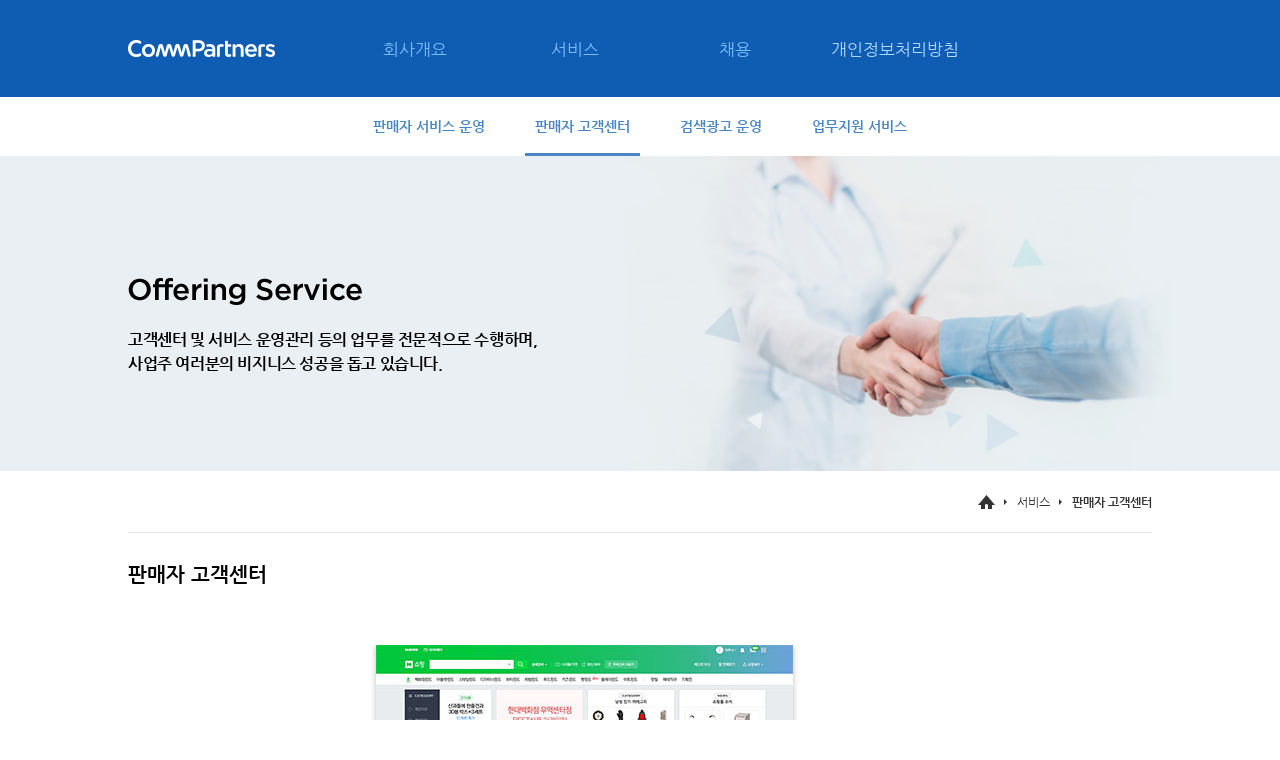

--- FILE ---
content_type: text/html; charset=utf-8
request_url: https://cpartners-corp.com/service/customerCenter
body_size: 2961
content:
<!DOCTYPE html>
<html lang="ko">

<head>
	<meta charset="utf-8">
	<meta http-equiv="x-ua-compatible" content="ie=edge">
	<meta name="viewport" content="width=device-width, initial-scale=1, shrink-to-fit=no, user-scalable=no">
	<meta name="format-detection" content="telephone=no">

	<meta name="list" content="Service : 판매자 고객센터">
	<title>COMMPARTNERS::판매자 고객센터</title>

	<!-- SEO meta tag -->
	<meta name="keywords" content="">
	<meta name="description" content="">
	<meta name="date" content="">
	<meta name="sitecode" content="">
	<!-- // SEO meta tag -->

	<!-- Open Graph -->
	<meta property="og:url" content="">
	<meta property="og:image" content="">
	<meta property="og:type" content="website">
	<meta property="og:site_name" content="COMMPARTNERS">
	<meta property="og:locale" content="">
	<meta property="og:title" content="">
	<meta property="og:description" content="컴파트너스 기업 소개, 채용정보를 확인할 수 있는 홈페이지입니다.">
	<meta property="og:country-name" content="">
	<!-- // Open Graph -->

	<!-- Icon & Favicon -->
	<link rel="shortcut icon" href="../../img/favicon.ico">
	<link rel="icon" type="image/x-icon" href="../../img/favicon.ico">
	<!-- // Icon & Favicon -->

	<link rel="stylesheet" href="../../css/libs.css">
	<link rel="stylesheet" href="../../css/cpartners.css">

</head>

<body>

	<div class="wrap">
		<!--[D] HEADER -->
		<header id="header" class="header" role="banner">
			<div class="grid">
				<h1 class="header__logo">
					<a href="/" class="header__logo-link">
						<span class="blind">Commpartners</span>
					</a>
				</h1>
				<div class="header__navigation" role="navigation">
					<div class="panel"></div>
					<ul class="header__menu" role="menubar" aria-expanded="false">
						<li class="header__menu-item company">
							<a role="menuitem" href="/company/summary" class="header__menu-link" target="_self" aria-haspopup="true">회사개요</a>
							<ul class="header__dropMenu" role="menu">
								<li><a role="menuitem" href="/company/summary" class="header__dropMenu-item" target="_self">회사소개</a></li>
								<li><a role="menuitem" href="/company/location" class="header__dropMenu-item" target="_self">회사위치</a></li>
								<li><a role="menuitem" href="/company/workEnvironment" class="header__dropMenu-item" target="_self">근무환경</a></li>
							</ul>
						</li>
						<li class="header__menu-item service">
							<a role="menuitem" href="/service/seller" class="header__menu-link" target="_self" aria-haspopup="true">서비스</a>
							<ul class="header__dropMenu" role="menu">
								<li><a role="menuitem" href="/service/seller" class="header__dropMenu-item" target="_self">판매자 서비스 운영</a></li>
								<li><a role="menuitem" href="/service/customerCenter" class="header__dropMenu-item" target="_self">판매자 고객센터</a></li>
								<li><a role="menuitem" href="/service/searchAd" class="header__dropMenu-item" target="_self">검색광고 운영</a></li>
								<li><a role="menuitem" href="/service/workSupport" class="header__dropMenu-item" target="_self">업무지원 서비스</a></li>
							</ul>
						</li>
						<li class="header__menu-item recruit">
							<a role="menuitem" href="http://recruit.cpartners-corp.com/recBoard.do?pageAction=getRecBoardList" class="header__menu-link" target="_self" aria-haspopup="true">채용</a>
							<ul class="header__dropMenu" role="menu">
								<li><a role="menuitem" href="http://recruit.cpartners-corp.com/recNotice.do?pageAction=getRecCatList" class="header__dropMenu-item" target="_self">채용공고</a></li>
								<li><a role="menuitem" href="http://recruit.cpartners-corp.com/local/recruit_enviroment.jsp" class="header__dropMenu-item" target="_self">인사제도</a></li>
								<li><a role="menuitem" href="http://recruit.cpartners-corp.com/local/recruit_enviroment2.jsp" class="header__dropMenu-item" target="_self">복리후생</a></li>
								<li><a role="menuitem" href="http://recruit.cpartners-corp.com/local/recruit_process.jsp" class="header__dropMenu-item" target="_self">채용절차</a></li>
								<li><a role="menuitem" href="http://recruit.cpartners-corp.com/recResume.do?pageAction=resultCheck" class="header__dropMenu-item" target="_self">결과확인</a></li>
								<li><a role="menuitem" href="http://recruit.cpartners-corp.com/recfaq.do?pageAction=getRecFaqList" class="header__dropMenu-item" target="_self">FAQ</a></li>
								<li><a role="menuitem" href="http://recruit.cpartners-corp.com/recfaq.do?pageAction=qnaform" class="header__dropMenu-item" target="_self">Q&amp;A</a></li>
								<li><a role="menuitem" href="http://recruit.cpartners-corp.com/recBoard.do?pageAction=getRecBoardList" class="header__dropMenu-item" target="_self">공지사항</a></li>
							</ul>
						</li>
						<li class="header__menu-item policy">
							<a role="menuitem" href="/policy/person" class="header__menu-link" target="_self" aria-haspopup="true">개인정보처리방침</a>
							<ul class="header__dropMenu" role="menu">
								<li><a role="menuitem" href="/policy/person" class="header__dropMenu-item" target="_self">개인정보처리방침</a></li>
							</ul>
						</li>
					</ul>
				</div>
				<ul class="header__lnb" role="menu">
					<li class="header__lnb-item">
						<a role="menuitem" href="/company/location" class="header__lnb-link" target="_self">CONTACT</a>
					</li>
					<li class="header__lnb-item">
						<a role="menuitem" href="/sitemap" class="header__lnb-link" target="_self">SITE MAP</a>
					</li>
				</ul>
			</div>
		</header>
		<!--//[D] HEADER -->

		<!-- [D] CONTENTS -->
		<main class="service">
			<div class="tab">
				<div class="grid">
					<div class="tab__btn-wrap" role="tablist">
						<a href="/service/seller" class="tab__btn" role="tab" aria-selected="false">판매자 서비스 운영</a>
						<a href="/service/customerCenter" class="tab__btn" role="tab" aria-selected="true">판매자 고객센터</a>
						<a href="/service/searchAd" class="tab__btn" role="tab" aria-selected="false">검색광고 운영</a>
						<a href="/service/workSupport" class="tab__btn" role="tab" aria-selected="false">업무지원 서비스</a>
					</div>
				</div>
			</div>
			<div class="spot">
				<div class="grid">
					<h2 class="spot__title">
						<span class="blind">Offerring Service</span>
					</h2>
					<p class="spot__text">고객센터 및 서비스 운영관리 등의 업무를 전문적으로 수행하며,<br>사업주 여러분의 비지니스 성공을 돕고 있습니다.</p>
				</div>
			</div>
			<div class="grid">
				<ul class="location__list">
					<li class="location__item location__item--home">
						<a href="/" class="location__text">
							<span class="blind">메인 페이지</span>
						</a>
					</li>
					<li class="location__item">
						<span class="location__text">서비스</span>
					</li>
					<li class="location__item location__item--current">
						<span class="blind">현재 페이지</span>
						<span class="location__text">판매자 고객센터</span>
					</li>
				</ul>
				<div class="content">
					<h3 class="content__title">판매자 고객센터</h3>
					<div class="service__img-wrap">
						<div class="service__img service__img--cs">
							<img src="../../img/img_service_cs.jpg" alt="판매자 고객센터 이미지">
						</div>
						<a href="https://sell.smartstore.naver.com/#/home/about" class="service__cta" target="_blank" title="새창열기">서비스 사이트 바로가기</a>
					</div>
					<div class="service__inner">
						<p class="service__title">다양한 커뮤니케이션 채널을 통해 정확하고, 신속하게 그리고 친절하게 상담 지원하고 있습니다.</p>
						<p class="service__disc">네이버 쇼핑 서비스를 이용하는 판매자가 보다 편리하고 안정적으로 서비스를 이용 할 수 있도록 다양한 커뮤니케이션 채널 (전화, 메일, 네이버 톡톡 등)을 통해 판매자의 문의 및 요청사항에 정확하고, 신속하게 그리고 친절하게 상담 지원하고 있습니다.</p>
						<p class="service__disc">전문 상담 인력들은 판매자들이 네이버 쇼핑 서비스 이용에 만족을 느끼고 이해를 증진시키고자 최상의 고객 상담 스킬을 유지하는데 노력하고 있습니다. 또한, 쇼핑 서비스 이용 간 기능 및 정책에 대한 판매자 VOC를 수집하고 발전시켜 양질의 서비스로 판매자와 함께 성장하고 있습니다.</p>
					</div>
				</div>
			</div>
		</main>
		<!-- // [D] CONTENTS -->

		<!--[D] FOOTER -->
		<footer id="footer" class="footer" role="contentinfo">
			<div class="grid">
				<div class="footer__information">
					<span class="footer__logo-ico">Commpartners</span>
					<p class="footer__copyright">COPYRIGHT &copy; <strong>COMMPARTNERS</strong>. ALL RIGHTS RESERVED.</p>
					<ul class="footer__list">
						<li class="footer__item">
							<dl>
								<dt>사업자 등록번호&nbsp;:&nbsp;</dt>
								<dd>122-86-15675</dd>
							</dl>
						</li>
						<li class="footer__item">
							<dl>
								<dt>대표이사&nbsp;:&nbsp;</dt>
								<dd>김윤호</dd>
							</dl>
						</li>
						<li class="footer__item">
							<dl>
								<dt>주소&nbsp;:&nbsp;</dt>
								<dd>인천광역시 부평구 경원대로 1373 북인천 우체국 7층 | 경기도 성남시 분당구 황새울로 246 (수내동) 도담빌딩 A동 5층</dd>
							</dl>
						</li>
					</ul>
				</div>
				<div class="footer__contents">
					<div class="dropdown">
						<button type="button" class="dropdown__opener" aria-haspopup="menu" aria-controls="shortcutList" aria-expanded="false">관련 사이트 바로가기</button>
						<ul class="dropdown__list" role="menu" id="shortcutList">
							<li class="dropdown__item">
								<a href="https://www.naverins.com" class="dropdown__link" target="_blank" title="새창열기">NAVER I&amp;S</a>
							</li>
							<li class="dropdown__item">
								<a href="https://blog.naver.com/commpartners" class="dropdown__link" target="_blank" title="새창열기">컴파트너스 블로그</a>
							</li>
						</ul>
					</div>
					<ul class="footer__cta">
						<li class="footer__cta-item">
							<a href="https://www.naverins.com" class="footer__cta-link footer__cta-link--affiliate" target="_blank" title="I&amp;S 바로가기"></a>
						</li>
						<li class="footer__cta-item">
							<a href="https://blog.naver.com/commpartners" class="footer__cta-link footer__cta-link--blog" target="_blank" title="컴파트너스 블로그 바로가기"></a>
						</li>
					</ul>
				</div>
			</div>
		</footer>
		<!--// [D] FOOTER -->
	</div>

	<script src="https://oapi.map.naver.com/openapi/maps3.js"></script>
	<script src="../../js/libs/jquery.min.js"></script>
	<script src="../../js/libs/jquery.sliderPro.min.js"></script>
	<script src="../../js/cpartners.js"></script>

</body>

</html>


--- FILE ---
content_type: text/css
request_url: https://cpartners-corp.com/css/libs.css
body_size: 2242
content:
/*!
*  - v1.4.0
* Homepage: http://bqworks.com/slider-pro/
* Author: bqworks
* Author URL: http://bqworks.com/
*/

.slider-pro {
  position: relative;
  margin: 0 auto;
  box-sizing: content-box;
}

.sp-slides-container {
  position: relative;
}

.sp-mask {
  position: relative;
  overflow: hidden;
}

.sp-slides {
  position: relative;
  -webkit-backface-visibility: hidden;
  -webkit-perspective: 1000;
}

.sp-slide {
  position: absolute;
}

.sp-image-container {
  overflow: hidden;
}

.sp-image {
  position: relative;
  display: block;
  border: none;
}

.sp-no-js {
  overflow: hidden;
  max-width: 100%;
}

.sp-thumbnails-container {
  position: relative;
  overflow: hidden;
  direction: ltr;
}

.sp-bottom-thumbnails,
.sp-top-thumbnails {
  left: 0;
  margin: 0 auto;
}

.sp-top-thumbnails {
  position: absolute;
  top: 0;
  margin-bottom: 4px;
}

.sp-bottom-thumbnails {
  margin-top: 4px;
}

.sp-left-thumbnails,
.sp-right-thumbnails {
  position: absolute;
  top: 0;
}

.sp-right-thumbnails {
  right: 0;
  margin-left: 4px;
}

.sp-left-thumbnails {
  left: 0;
  margin-right: 4px;
}

.sp-thumbnails {
  position: relative;
}

.sp-thumbnail {
  border: none;
}

.sp-thumbnail-container {
  position: relative;
  display: block;
  overflow: hidden;
  float: left;
  box-sizing: border-box;
}

.sp-rtl .sp-thumbnail-container {
  float: right;
}

.sp-bottom-thumbnails .sp-thumbnail-container,
.sp-top-thumbnails .sp-thumbnail-container {
  margin-left: 2px;
  margin-right: 2px;
}

.sp-bottom-thumbnails .sp-thumbnail-container:first-child,
.sp-top-thumbnails .sp-thumbnail-container:first-child {
  margin-left: 0;
}

.sp-bottom-thumbnails .sp-thumbnail-container:last-child,
.sp-top-thumbnails .sp-thumbnail-container:last-child {
  margin-right: 0;
}

.sp-left-thumbnails .sp-thumbnail-container,
.sp-right-thumbnails .sp-thumbnail-container {
  margin-top: 2px;
  margin-bottom: 2px;
}

.sp-left-thumbnails .sp-thumbnail-container:first-child,
.sp-right-thumbnails .sp-thumbnail-container:first-child {
  margin-top: 0;
}

.sp-left-thumbnails .sp-thumbnail-container:last-child,
.sp-right-thumbnails .sp-thumbnail-container:last-child {
  margin-bottom: 0;
}

.sp-right-thumbnails.sp-has-pointer {
  margin-left: -13px;
}

.sp-right-thumbnails.sp-has-pointer .sp-thumbnail {
  position: absolute;
  left: 18px;
  margin-left: 0!important;
}

.sp-right-thumbnails.sp-has-pointer .sp-selected-thumbnail:before {
  content: '';
  position: absolute;
  height: 100%;
  border-left: 5px solid red;
  left: 0;
  top: 0;
  margin-left: 13px;
}

.sp-right-thumbnails.sp-has-pointer .sp-selected-thumbnail:after {
  content: '';
  position: absolute;
  width: 0;
  height: 0;
  left: 0;
  top: 50%;
  margin-top: -8px;
  border-right: 13px solid red;
  border-top: 8px solid transparent;
  border-bottom: 8px solid transparent;
}

.sp-left-thumbnails.sp-has-pointer {
  margin-right: -13px;
}

.sp-left-thumbnails.sp-has-pointer .sp-thumbnail {
  position: absolute;
  right: 18px;
}

.sp-left-thumbnails.sp-has-pointer .sp-selected-thumbnail:before {
  content: '';
  position: absolute;
  height: 100%;
  border-left: 5px solid red;
  right: 0;
  top: 0;
  margin-right: 13px;
}

.sp-left-thumbnails.sp-has-pointer .sp-selected-thumbnail:after {
  content: '';
  position: absolute;
  width: 0;
  height: 0;
  right: 0;
  top: 50%;
  margin-top: -8px;
  border-left: 13px solid red;
  border-top: 8px solid transparent;
  border-bottom: 8px solid transparent;
}

.sp-bottom-thumbnails.sp-has-pointer {
  margin-top: -13px;
}

.sp-bottom-thumbnails.sp-has-pointer .sp-thumbnail {
  position: absolute;
  top: 18px;
  margin-top: 0!important;
}

.sp-bottom-thumbnails.sp-has-pointer .sp-selected-thumbnail:before {
  content: '';
  position: absolute;
  width: 100%;
  border-bottom: 5px solid red;
  top: 0;
  margin-top: 13px;
}

.sp-bottom-thumbnails.sp-has-pointer .sp-selected-thumbnail:after {
  content: '';
  position: absolute;
  width: 0;
  height: 0;
  left: 50%;
  top: 0;
  margin-left: -8px;
  border-bottom: 13px solid red;
  border-left: 8px solid transparent;
  border-right: 8px solid transparent;
}

.sp-top-thumbnails.sp-has-pointer {
  margin-bottom: -13px;
}

.sp-top-thumbnails.sp-has-pointer .sp-thumbnail {
  position: absolute;
  bottom: 18px;
}

.sp-top-thumbnails.sp-has-pointer .sp-selected-thumbnail:before {
  content: '';
  position: absolute;
  width: 100%;
  border-bottom: 5px solid red;
  bottom: 0;
  margin-bottom: 13px;
}

.sp-top-thumbnails.sp-has-pointer .sp-selected-thumbnail:after {
  content: '';
  position: absolute;
  width: 0;
  height: 0;
  left: 50%;
  bottom: 0;
  margin-left: -8px;
  border-top: 13px solid red;
  border-left: 8px solid transparent;
  border-right: 8px solid transparent;
}

.sp-layer {
  position: absolute;
  margin: 0;
  box-sizing: border-box;
  -moz-box-sizing: border-box;
  -webkit-box-sizing: border-box;
  -webkit-font-smoothing: subpixel-antialiased;
  -webkit-backface-visibility: hidden;
}

.sp-black {
  color: #fff;
  background: #000;
  background: rgba(0,0,0,.7);
}

.sp-white {
  color: #000;
  background: #fff;
  background: rgba(255,255,255,.7);
}

.sp-rounded {
  border-radius: 10px;
}

.sp-padding {
  padding: 10px;
}

.sp-grab {
  cursor: url("images/openhand.cur"),move;
}

.sp-grabbing {
  cursor: url("images/closedhand.cur"),move;
}

.sp-selectable {
  cursor: default;
}

.sp-caption-container {
  text-align: center;
  margin-top: 10px;
}

.sp-full-screen {
  margin: 0!important;
  background-color: #000;
}

.sp-full-screen-button {
  position: absolute;
  top: 5px;
  right: 10px;
  font-size: 30px;
  line-height: 1;
  cursor: pointer;
  -ms-transform: rotate(45deg);
  transform: rotate(45deg);
}

.sp-full-screen-button:before {
  content: '\2195';
}

.sp-fade-full-screen {
  opacity: 0;
  transition: opacity .5s;
}

.slider-pro:hover .sp-fade-full-screen {
  opacity: 1;
}

.sp-buttons {
  position: relative;
  width: 100%;
  text-align: center;
  padding-top: 10px;
}

.sp-rtl .sp-buttons {
  direction: rtl;
}

.sp-full-screen .sp-buttons {
  display: none;
}

.sp-button {
  width: 10px;
  height: 10px;
  border: 2px solid #000;
  border-radius: 50%;
  margin: 4px;
  display: inline-block;
  box-sizing: border-box;
  cursor: pointer;
}

.sp-selected-button {
  background-color: #000;
}

@media only screen and (min-width:768px) and (max-width:1024px) {
  .sp-button {
    width: 14px;
    height: 14px;
  }
}

@media only screen and (min-width:568px) and (max-width:768px) {
  .sp-button {
    width: 16px;
    height: 16px;
  }
}

@media only screen and (min-width:320px) and (max-width:568px) {
  .sp-button {
    width: 18px;
    height: 18px;
  }
}

.sp-arrows {
  position: absolute;
}

.sp-fade-arrows {
  opacity: 0;
  transition: opacity .5s;
}

.sp-slides-container:hover .sp-fade-arrows {
  opacity: 1;
}

.sp-horizontal .sp-arrows {
  width: 100%;
  left: 0;
  top: 50%;
  margin-top: -15px;
}

.sp-vertical .sp-arrows {
  height: 100%;
  left: 50%;
  top: 0;
  margin-left: -10px;
}

.sp-arrow {
  position: absolute;
  display: block;
  width: 20px;
  height: 30px;
  cursor: pointer;
}

.sp-vertical .sp-arrow {
  -ms-transform: rotate(90deg);
  transform: rotate(90deg);
}

.sp-horizontal .sp-previous-arrow {
  left: 20px;
  right: auto;
}

.sp-horizontal .sp-next-arrow,
.sp-horizontal.sp-rtl .sp-previous-arrow {
  right: 20px;
  left: auto;
}

.sp-horizontal.sp-rtl .sp-next-arrow {
  left: 20px;
  right: auto;
}

.sp-vertical .sp-previous-arrow {
  top: 20px;
}

.sp-vertical .sp-next-arrow {
  bottom: 20px;
  -ms-transform: rotate(270deg);
  transform: rotate(270deg);
}

.sp-next-arrow:after,
.sp-next-arrow:before,
.sp-previous-arrow:after,
.sp-previous-arrow:before {
  content: '';
  position: absolute;
  width: 50%;
  height: 50%;
  background-color: #fff;
}

.sp-arrow:before {
  left: 30%;
  top: 0;
  -ms-transform: skew(145deg,0deg);
  transform: skew(145deg,0deg);
}

.sp-arrow:after {
  left: 30%;
  top: 50%;
  -ms-transform: skew(-145deg,0deg);
  transform: skew(-145deg,0deg);
}

.sp-horizontal.sp-rtl .sp-previous-arrow,
.sp-next-arrow {
  -ms-transform: rotate(180deg);
  transform: rotate(180deg);
}

.sp-horizontal.sp-rtl .sp-next-arrow {
  -ms-transform: rotate(0);
  transform: rotate(0);
}

.ie7 .sp-arrow,
.ie8 .sp-arrow {
  width: 0;
  height: 0;
}

.ie7 .sp-arrow:after,
.ie7 .sp-arrow:before,
.ie8 .sp-arrow:after,
.ie8 .sp-arrow:before {
  content: none;
}

.ie7.sp-horizontal .sp-previous-arrow,
.ie8.sp-horizontal .sp-previous-arrow {
  border-right: 20px solid #fff;
  border-top: 20px solid transparent;
  border-bottom: 20px solid transparent;
}

.ie7.sp-horizontal .sp-next-arrow,
.ie8.sp-horizontal .sp-next-arrow {
  border-left: 20px solid #fff;
  border-top: 20px solid transparent;
  border-bottom: 20px solid transparent;
}

.ie7.sp-vertical .sp-previous-arrow,
.ie8.sp-vertical .sp-previous-arrow {
  border-bottom: 20px solid #fff;
  border-left: 20px solid transparent;
  border-right: 20px solid transparent;
}

.ie7.sp-vertical .sp-next-arrow,
.ie8.sp-vertical .sp-next-arrow {
  border-top: 20px solid #fff;
  border-left: 20px solid transparent;
  border-right: 20px solid transparent;
}

.sp-thumbnail-arrows {
  position: absolute;
}

.sp-fade-thumbnail-arrows {
  opacity: 0;
  transition: opacity .5s;
}

.sp-thumbnails-container:hover .sp-fade-thumbnail-arrows {
  opacity: 1;
}

.sp-bottom-thumbnails .sp-thumbnail-arrows,
.sp-top-thumbnails .sp-thumbnail-arrows {
  width: 100%;
  top: 50%;
  left: 0;
  margin-top: -12px;
}

.sp-left-thumbnails .sp-thumbnail-arrows,
.sp-right-thumbnails .sp-thumbnail-arrows {
  height: 100%;
  top: 0;
  left: 50%;
  margin-left: -7px;
}

.sp-thumbnail-arrow {
  position: absolute;
  display: block;
  width: 15px;
  height: 25px;
  cursor: pointer;
}

.sp-left-thumbnails .sp-thumbnail-arrows .sp-thumbnail-arrow,
.sp-right-thumbnails .sp-thumbnail-arrows .sp-thumbnail-arrow {
  -ms-transform: rotate(90deg);
  transform: rotate(90deg);
}

.sp-bottom-thumbnails .sp-previous-thumbnail-arrow,
.sp-top-thumbnails .sp-previous-thumbnail-arrow {
  left: 0;
}

.sp-bottom-thumbnails .sp-next-thumbnail-arrow,
.sp-top-thumbnails .sp-next-thumbnail-arrow {
  right: 0;
}

.sp-left-thumbnails .sp-previous-thumbnail-arrow,
.sp-right-thumbnails .sp-previous-thumbnail-arrow {
  top: 0;
}

.sp-left-thumbnails .sp-next-thumbnail-arrow,
.sp-right-thumbnails .sp-next-thumbnail-arrow {
  bottom: 0;
}

.sp-next-thumbnail-arrow:after,
.sp-next-thumbnail-arrow:before,
.sp-previous-thumbnail-arrow:after,
.sp-previous-thumbnail-arrow:before {
  content: '';
  position: absolute;
  width: 50%;
  height: 50%;
  background-color: #fff;
}

.sp-previous-thumbnail-arrow:before {
  left: 30%;
  top: 0;
  -ms-transform: skew(145deg,0deg);
  transform: skew(145deg,0deg);
}

.sp-previous-thumbnail-arrow:after {
  left: 30%;
  top: 50%;
  -ms-transform: skew(-145deg,0deg);
  transform: skew(-145deg,0deg);
}

.sp-next-thumbnail-arrow:before {
  right: 30%;
  top: 0;
  -ms-transform: skew(35deg,0deg);
  transform: skew(35deg,0deg);
}

.sp-next-thumbnail-arrow:after {
  right: 30%;
  top: 50%;
  -ms-transform: skew(-35deg,0deg);
  transform: skew(-35deg,0deg);
}

.ie7 .sp-thumbnail-arrow,
.ie8 .sp-thumbnail-arrow {
  width: 0;
  height: 0;
}

.ie7 .sp-thumbnail-arrow:after,
.ie7 .sp-thumbnail-arrow:before,
.ie8 .sp-thumbnail-arrow:after,
.ie8 .sp-thumbnail-arrow:before {
  content: none;
}

.ie7 .sp-bottom-thumbnails .sp-previous-thumbnail-arrow,
.ie7 .sp-top-thumbnails .sp-previous-thumbnail-arrow,
.ie8 .sp-bottom-thumbnails .sp-previous-thumbnail-arrow,
.ie8 .sp-top-thumbnails .sp-previous-thumbnail-arrow {
  border-right: 12px solid #fff;
  border-top: 12px solid transparent;
  border-bottom: 12px solid transparent;
}

.ie7 .sp-bottom-thumbnails .sp-next-thumbnail-arrow,
.ie7 .sp-top-thumbnails .sp-next-thumbnail-arrow,
.ie8 .sp-bottom-thumbnails .sp-next-thumbnail-arrow,
.ie8 .sp-top-thumbnails .sp-next-thumbnail-arrow {
  border-left: 12px solid #fff;
  border-top: 12px solid transparent;
  border-bottom: 12px solid transparent;
}

.ie7 .sp-left-thumbnails .sp-previous-thumbnail-arrow,
.ie7 .sp-right-thumbnails .sp-previous-thumbnail-arrow,
.ie8 .sp-left-thumbnails .sp-previous-thumbnail-arrow,
.ie8 .sp-right-thumbnails .sp-previous-thumbnail-arrow {
  border-bottom: 12px solid #fff;
  border-left: 12px solid transparent;
  border-right: 12px solid transparent;
}

.ie7 .sp-left-thumbnails .sp-next-thumbnail-arrow,
.ie7 .sp-right-thumbnails .sp-next-thumbnail-arrow,
.ie8 .sp-left-thumbnails .sp-next-thumbnail-arrow,
.ie8 .sp-right-thumbnails .sp-next-thumbnail-arrow {
  border-top: 12px solid #fff;
  border-left: 12px solid transparent;
  border-right: 12px solid transparent;
}

a.sp-video {
  text-decoration: none;
}

a.sp-video img {
  -webkit-backface-visibility: hidden;
  border: none;
}

a.sp-video:after {
  content: '\25B6';
  position: absolute;
  width: 45px;
  padding-left: 5px;
  height: 50px;
  border: 2px solid #fff;
  text-align: center;
  font-size: 30px;
  border-radius: 30px;
  top: 0;
  color: #fff;
  bottom: 0;
  left: 0;
  right: 0;
  background-color: rgba(0,0,0,.2);
  margin: auto;
  line-height: 52px;
}

.slider-pro img.sp-image,
.slider-pro img.sp-thumbnail {
  max-width: none;
  max-height: none;
  border: none!important;
  border-radius: 0!important;
  padding: 0!important;
  -mox-box-shadow: none!important;
  box-shadow: none!important;
  transition: none;
  -moz-transition: none;
  -webkit-transition: none;
  -o-transition: none;
}

.slider-pro a {
  position: static;
  transition: none!important;
  -moz-transition: none!important;
  -webkit-transition: none!important;
  -o-transition: none!important;
}

.slider-pro canvas,
.slider-pro embed,
.slider-pro iframe,
.slider-pro object,
.slider-pro video {
  max-width: none;
  max-height: none;
}

.slider-pro p.sp-layer {
  font-size: 14px;
  line-height: 1.4;
  margin: 0;
}

.slider-pro h1.sp-layer {
  font-size: 32px;
  line-height: 1.4;
  margin: 0;
}

.slider-pro h2.sp-layer {
  font-size: 24px;
  line-height: 1.4;
  margin: 0;
}

.slider-pro h3.sp-layer {
  font-size: 19px;
  line-height: 1.4;
  margin: 0;
}

.slider-pro h4.sp-layer {
  font-size: 16px;
  line-height: 1.4;
  margin: 0;
}

.slider-pro h5.sp-layer {
  font-size: 13px;
  line-height: 1.4;
  margin: 0;
}

.slider-pro h6.sp-layer {
  font-size: 11px;
  line-height: 1.4;
  margin: 0;
}

.slider-pro img.sp-layer {
  border: none;
}

--- FILE ---
content_type: text/css
request_url: https://cpartners-corp.com/css/cpartners.css
body_size: 16650
content:
@font-face{font-weight:normal;font-family:"NanumGothic";src:local(NanumGothic);src:url("../font/NanumGothic.eot");src:url("../font/NanumGothic.woff") format("woff"),url("../font/NanumGothic.ttf") format("truetype")}@font-face{font-weight:bold;font-family:"NanumGothic";src:local(NanumGothicBold);src:url("../font/NanumGothicBold.eot");src:url("../font/NanumGothicBold.woff") format("woff"),url("../font/NanumGothicBold.ttf") format("truetype")}*{-webkit-box-sizing:border-box;-moz-box-sizing:border-box;box-sizing:border-box}body,html{height:100%}body,button,dd,dl,dt,fieldset,form,h1,h2,h3,h4,h5,h6,input,legend,li,ol,p,select,table,td,textarea,th,ul{margin:0;padding:0;color:#000;-webkit-text-size-adjust:none}h1,h2,h3,h4,h5,h6,strong,th{font-weight:normal}body,button,input,select,table,textarea{font-family:"NanumGothic","나눔고딕","AppleSDGothicNeo",sans-serif}img{border:0;vertical-align:top}ol,ul{list-style:none}li{vertical-align:top;list-style:none}textarea{-webkit-border-radius:0;-webkit-appearance:none;resize:none}address,em{font-style:normal}input,select{vertical-align:middle}input[type=text]::-ms-clear{display:none}button{border:none;background:none;cursor:pointer}a{color:inherit;text-decoration:none;cursor:pointer}a:hover{text-decoration:none}.blind{overflow:hidden;position:absolute;clip:rect(0 0 0 0);width:1px;height:1px;margin:-1px}.grid{width:1064px;margin:0 auto;padding:0 20px}.tab{background-color:#fff}.tab__btn{display:inline-block;position:relative;margin:0 15px;padding:0 10px;font-weight:bold;font-size:14px;color:#4a86c5;line-height:59px}.tab__btn[aria-selected=true]::before{content:"";display:block;position:absolute;left:0;bottom:0;width:100%;height:3px;background-color:#4a86c5}.tab__btn-wrap{height:59px;font-size:0;text-align:center}.spot .grid{position:relative;height:315px;background-size:100%;background-repeat:no-repeat}.spot__title{position:absolute;left:20px;top:122px}.spot__text{position:absolute;left:20px;top:172px;font-weight:bold;font-size:16px;line-height:1.56;letter-spacing:-0.4px}.location__list{padding:24px 0 20px;border-bottom:1px solid #e5e5e5;text-align:right;font-size:0}.location__item{display:inline-block;position:relative;margin-left:10px;padding-right:12px}.location__item:first-child{margin-left:0}.location__item:last-child{padding-right:0}.location__item--current{font-weight:bold}.location__item--home .location__text::before{display:inline-block;background-size:314px 208px;background-image:url("../img/pc.png");background-position:-285px -93px;width:17px;height:14px;content:""}.location__item::after{display:inline-block;position:absolute;top:4px;right:0;background-size:314px 208px;background-image:url("../img/pc.png");background-position:-48px -137px;width:3px;height:6px;content:""}.location__item:last-child::after{display:none}.location__text{font-size:12px;color:#343434}.content{padding:30px 0 140px}.content__title{font-weight:bold;font-size:20px;color:#000}.content__explain{margin-top:50px;font-size:16px;line-height:1.81;letter-spacing:-0.8px}.header{width:100%;background-color:#0e5db2}.header .grid{height:97px;font-size:0}.header__logo{display:inline-block;height:100%;vertical-align:top}.header__logo-link{display:flex;align-items:center;height:100%}.header__logo-link::before{display:inline-block;background-size:314px 208px;background-image:url("../img/pc.png");background-position:0px -93px;width:147px;height:17px;content:""}.header__navigation{display:inline-block;margin-left:60px}.header .panel{display:none;position:absolute;top:97px;left:0;right:0;height:272px;background-color:#fff;z-index:100}.header__menu{font-size:0}.header__menu-item{display:inline-block}.header__menu-item.policy .header__menu-link{color:#b3d8ff}.header__menu-link{display:flex;justify-content:center;align-items:center;width:160px;height:97px;font-size:17px;color:#7bbbff}.header__menu-link:hover{color:#fff}.header__dropMenu{display:none;position:absolute;height:272px;margin-top:22px;text-align:center;z-index:100}.header__dropMenu-item{display:block;width:160px;font-weight:bold;font-size:14px;color:#4a86c5;line-height:2.14}.header__dropMenu-item:hover,.header__dropMenu-item:focus{text-decoration:underline}.header__lnb{display:inline-block;height:100%;margin-left:38px;font-size:0}.header__lnb-item{display:inline-flex;align-items:center;height:100%}.header__lnb-item:first-child{margin-left:0}.header__lnb-item:first-child .header__lnb-link::after{content:"";display:block;position:absolute;top:15px;right:0;width:1px;height:9px;background-color:rgba(255,255,255,.5)}.header__lnb-item:last-child .header__lnb-link{padding-right:0}.header__lnb-link{display:block;position:relative;padding:10px;font-size:12px;color:#fff}.footer{width:100%;padding:27px 0;background-color:#494949}.footer__information{display:inline-block;margin-left:27px;font-size:0}.footer__logo-ico{display:inline-block;background-size:314px 208px;background-image:url("../img/pc.png");background-position:-151px -93px;width:130px;height:15px}.footer__copyright{margin-top:16px;font-size:12px;color:#828282;line-height:1.5;letter-spacing:-0.6px}.footer__copyright strong{color:#1e89fc}.footer__list::after{display:block;clear:both;content:""}.footer__item{font-size:12px;line-height:1.5;letter-spacing:-0.6px}.footer__item:first-child{float:left;position:relative;margin-right:14px}.footer__item:first-child::after{content:"|";display:block;position:absolute;right:-8px;top:0;color:#828282}.footer__item dl::after{display:block;clear:both;content:""}.footer__item dt,.footer__item dd{float:left;color:#828282}.footer__contents{float:right;margin-right:57px;font-size:0}.footer .dropdown{position:relative}.footer .dropdown__opener{position:relative;min-width:184px;height:30px;padding:0 12px;border:1px solid #6f6f6f;border-radius:3px;font-weight:bold;font-size:13px;color:#fff;line-height:30px;letter-spacing:-0.7px;text-align:left}.footer .dropdown__opener::after{display:block;position:absolute;top:12px;right:9px;background-size:314px 208px;background-image:url("../img/pc.png");background-position:-205px -114px;width:10px;height:6px;content:""}.footer .dropdown__opener[aria-expanded=true]{border-radius:0 0 3px 3px;color:#838383}.footer .dropdown__opener[aria-expanded=true]::after{top:11px;background-size:314px 208px;background-image:url("../img/pc.png");background-position:-219px -114px;width:10px;height:6px}.footer .dropdown__opener[aria-expanded=true]~.dropdown__list{display:block}.footer .dropdown__list{display:none;position:absolute;left:0;right:0;bottom:100%;padding:4px 0;border:1px solid #6f6f6f;border-bottom:0;border-radius:3px 3px 0 0;background-color:#494949;font-size:13px}.footer .dropdown__link{display:block;height:20px;padding:0 12px;font-weight:bold;color:#838383;line-height:20px;letter-spacing:-0.7px}.footer .dropdown__link:hover{color:#fff}.footer__cta{margin-top:27px;font-size:0}.footer__cta-item{display:inline-block}.footer__cta-item:last-child{margin-left:20px}.footer__cta-link{display:inline-block}.footer__cta-link--affiliate{background-size:314px 208px;background-image:url("../img/pc.png");background-position:-88px -114px;width:80px;height:17px}.footer__cta-link--blog{background-size:314px 208px;background-image:url("../img/pc.png");background-position:0px -114px;width:84px;height:19px}.main-slide{position:relative;margin:0 auto;background-color:#f0f0f0}.main-slide.sp-horizontal .sp-arrows{margin-top:-60px}.main-slide .sp-buttons{position:absolute;bottom:0;padding-bottom:10px;z-index:10}.main-slide .sp-button{width:16px;height:16px;background-color:#c4c5cc;border:0}.main-slide .sp-button.sp-selected-button{background-color:#fff;border:5px solid #5a91cc}.main-slide .sp-grab{cursor:default}.main-slide .sp-arrow{width:56px;height:120px;background-image:url("../img/sprite_slide_arrow.png");background-repeat:no-repeat;background-position:0 0}.main-slide .sp-arrow.sp-previous-arrow{left:150px}.main-slide .sp-arrow.sp-next-arrow{right:150px}.main-slide .sp-arrow::before,.main-slide .sp-arrow::after{content:none}.main-slide.ie8.sp-horizontal .sp-previous-arrow,.main-slide.ie8.sp-horizontal .sp-next-arrow{border:0}.main-slide.ie8.sp-horizontal .sp-next-arrow{background-position:-61px 0}.main-slide.ie8 .sp-arrow{width:56px;height:120px}.main__contents{display:flex;flex-wrap:wrap;justify-content:space-between;padding:100px 0 110px;font-size:0}.main__unit{display:inline-block;position:relative;width:33.3333333333%;height:224px;margin-top:30px;background-color:#fff;vertical-align:top}.main__unit--img{max-width:327px}.main__unit--img img{width:100%}.main__unit--text{padding:10px 19px}.main__unit--recruit{padding:26px 19px 7px 32px}.main__unit--recruit::before{display:inline-block;position:absolute;top:0;background-size:314px 208px;background-image:url("../img/pc.png");background-position:0px -137px;width:35px;height:32px;content:""}.main__unit--recruit .main__disc{margin-top:16px;font-size:17px;color:#363636;letter-spacing:-0.4px}.main__unit--recruit .main__cta{bottom:40px;left:32px}.main__title{display:block;font-weight:bold;font-size:23px;color:#333;letter-spacing:-0.6px;word-break:keep-all}.main__title--line{position:relative}.main__title--line::before{content:"";position:absolute;bottom:-21px;left:0;width:40px;height:2px;background-color:#333}.main__disc{margin-top:48px;font-size:13px;color:#333;line-height:20px;letter-spacing:-0.3px}.main__cta{position:absolute;left:19px;bottom:10px;font-size:13px;color:#333;letter-spacing:-0.3px}.main__cta::after{display:inline-block;margin-left:5px;background-size:314px 208px;background-image:url("../img/pc.png");background-position:-39px -137px;width:5px;height:9px;content:""}.company .spot{background-color:#e5edf0}.company .spot .grid{background-image:url(../../img/img_spot_company.jpg)}.company .spot__title{display:inline-block;background-size:314px 208px;background-image:url("../img/pc.png");background-position:0px 0px;width:314px;height:27px}.company .information{margin-top:30px;font-size:14px;line-height:2.14;letter-spacing:-0.7px}.company .information__title{display:inline-block;width:100px;margin-right:55px;font-weight:bold;color:#034892}.company .information__text{display:inline-block}.company .information__link{display:inline-block;position:relative;margin:30px 0 0;padding:12px 23px 12px 20px;border:1px solid #ddd;font-weight:bold;font-size:14px;color:#575757;letter-spacing:-0.4px}.company .information__link::before{display:inline-block;position:absolute;top:50%;left:172px;background-size:314px 208px;background-image:url("../img/pc.png");background-position:-172px -114px;width:13px;height:13px;transform:translateY(-50%);content:""}.company .information__link::after{display:inline-block;margin-left:38px;background-size:314px 208px;background-image:url("../img/pc.png");background-position:-88px -114px;width:80px;height:17px;vertical-align:middle;content:""}.company .address{display:flex;justify-content:space-between;margin-top:50px;font-size:0}.company .address__box{display:inline-block;font-size:16px;vertical-align:top}.company .address__title{display:block;font-weight:bold;color:#0e5db2}.company .address__text{margin-top:20px;line-height:1.44}.company .address__tel{display:inline-block;position:relative;margin-top:30px}.company .address__tel::before{display:inline-block;margin-right:5px;background-size:314px 208px;background-image:url("../img/pc.png");background-position:-295px -31px;width:14px;height:18px;vertical-align:middle;content:""}.company .address__map{width:538px;height:260px;border:1px solid #ccc}.company .address__map-wrap{display:inline-block;text-align:right}.company .address__map+.address__link{margin-right:14px}.company .address__link{display:inline-block;font-size:12px;line-height:1.92;letter-spacing:-0.4px}.company .slide__wrap{margin-top:50px;padding:55px 0 50px;background-color:#f7f7f7}.company .slide__wrap .slide__text{position:relative;height:16px;font-weight:bold;font-size:14px;color:#363636;letter-spacing:-0.6px;text-align:center}.company .slide__wrap .slide__text strong{font-weight:bold;color:#0e5db2}.company .slide__wrap .slide__text::before{display:inline-block;position:absolute;left:167px;top:-14px;background-size:314px 208px;background-image:url("../img/pc.png");background-position:-238px -31px;width:25px;height:22px;content:""}.company .slide__wrap .slide__text::after{display:inline-block;position:absolute;right:167px;top:-7px;background-size:314px 208px;background-image:url("../img/pc.png");background-position:-267px -31px;width:24px;height:20px;content:""}.company .slide__wrap .slider-pro{margin-top:39px}.company #slide .sp-fade-arrows{opacity:1}.company #slide .sp-grab{cursor:default}.company #slide .sp-previous-arrow,.company #slide .sp-next-arrow{width:28px;height:50px;border:0;background-image:url(../img/sprite_slide_arrow.png);background-size:178px 175px;transform:rotate(0)}.company #slide .sp-previous-arrow:before,.company #slide .sp-previous-arrow:after,.company #slide .sp-next-arrow:before,.company #slide .sp-next-arrow:after{display:none}.company #slide .sp-previous-arrow{background-position:-36px -124px}.company #slide .sp-previous-arrow:hover{background-position:-115px -124px}.company #slide .sp-next-arrow{background-position:0 -124px}.company #slide .sp-next-arrow:hover{background-position:-79px -124px}.company #slide .sp-bottom-thumbnails{margin:22px auto 0}.company #slide .sp-thumbnail-container{margin-left:1px;margin-right:1px;opacity:.4;filter:alpha(opacity=40);cursor:pointer}.company #slide .sp-thumbnail-container:first-child{margin-left:0}.company #slide .sp-thumbnail-container:last-child{margin-right:0}.company #slide .sp-selected-thumbnail{position:relative;opacity:1;filter:alpha(opacity=100)}.company #slide .sp-selected-thumbnail:before{content:"";display:block;position:absolute;left:0;top:0;right:0;bottom:0;border:2px solid #728685}.company #slide .sp-thumbnail-arrows{top:0;z-index:3;margin-top:0;opacity:1}.company #slide .sp-thumbnail-arrow{display:block !important}.company #slide .sp-previous-thumbnail-arrow,.company #slide .sp-next-thumbnail-arrow{width:25px;height:75px;border:0;background-image:url(../img/sprite_slide_arrow.png);background-size:178px 175px}.company #slide .sp-previous-thumbnail-arrow:before,.company #slide .sp-previous-thumbnail-arrow:after,.company #slide .sp-next-thumbnail-arrow:before,.company #slide .sp-next-thumbnail-arrow:after{display:none}.company #slide .sp-previous-thumbnail-arrow{left:0;background-position:-122px 0}.company #slide .sp-next-thumbnail-arrow{right:0;background-position:-153px 0}.service .spot{background-color:#eaeff3}.service .spot .grid{background-image:url(../../img/img_spot_service.jpg)}.service .spot__title{display:inline-block;background-size:314px 208px;background-image:url("../img/pc.png");background-position:0px -31px;width:234px;height:27px}.service__img-wrap{margin-top:50px;padding:9px 0 11px;border-bottom:1px solid #e5e5e5;text-align:right}.service__img img{width:100%}.service__cta{display:inline-block;position:relative;margin-top:16px;font-size:14px;color:#0e5db2;letter-spacing:-0.4px}.service__cta::after{display:inline-block;margin-left:9px;background-size:314px 208px;background-image:url("../img/pc.png");background-position:-189px -114px;width:12px;height:12px;vertical-align:-2px;content:""}.service__inner{margin-top:60px;padding:0 62px}.service__title{font-weight:bold;font-size:16px;color:#0e5db2;line-height:1.44}.service__title+.service__disc{margin-top:20px}.service__disc{margin-top:10px;font-size:14px;line-height:1.79}.service__list{margin:20px 0 0 20px}.service__item{position:relative;margin-top:22px;padding-left:18px;font-size:14px}.service__item:first-child{margin-top:0}.service__item::before{position:absolute;top:6px;left:0;width:4px;height:4px;border-radius:50%;background-color:#000;content:""}.privacy .spot{background-color:#eaeff3}.privacy .spot .grid{background-image:url(../../img/img_spot_policy.jpg)}.privacy .spot__title{display:inline-block;background-size:314px 208px;background-image:url("../img/pc.png");background-position:0px -62px;width:203px;height:27px}.privacy__intro{margin-top:30px}.privacy__version{font-weight:bold;font-size:15px;color:#0e5db2}.privacy__disc{font-size:13px;line-height:20px}.privacy__list{margin-top:10px;counter-reset:section}.privacy__item{position:relative;padding-left:25px;color:#0e5db2;line-height:23px}.privacy__item::before{position:absolute;top:0;left:0;font-size:13px;counter-increment:section;content:counter(section) "."}.privacy__link{font-size:13px;line-height:20px}.privacy__contents{margin-top:30px}.privacy__title{font-weight:bold;font-size:15px;color:#0e5db2}.privacy__title+ul>li{margin-top:10px}.privacy__btn{display:inline-block;position:relative;margin-top:12px;font-size:14px;color:#0e5db2;letter-spacing:-0.4px}.privacy__btn::after{display:inline-block;margin-left:5px;background-size:314px 208px;background-image:url("../img/pc.png");background-position:-55px -137px;width:3px;height:6px;vertical-align:1px;content:""}.privacy-unit{margin-top:30px;font-size:13px;line-height:20px}.privacy-unit:first-child{margin-top:0}.privacy-unit__title{font-weight:bold}.privacy-unit__title+.privacy-unit__list{margin-top:0}.privacy-unit__disc+ul li{margin-top:10px}.privacy-unit__list{margin-top:10px}.privacy-unit__list+.privacy-unit__disc{margin-top:10px}.privacy-unit__item{position:relative;margin-top:10px;padding-left:18px}.privacy-unit__item--nomargin{margin-top:0 !important}.privacy-unit__item::before{position:absolute;top:9px;left:0;width:4px;height:2px;background-color:#000;content:""}.privacy-unit table{width:100%;margin-top:10px;border-collapse:collapse;border-top:2px solid #898989;border-bottom:1px solid #898989;font-size:13px;text-align:center}.privacy-unit th{height:50px;border-left:1px solid #898989;font-weight:bold;line-height:50px}.privacy-unit th:first-child{border-left:none}.privacy-unit td{height:68px;border-top:1px solid #898989;border-left:1px solid #898989}.privacy-unit td:first-child{border-left:none}.privacy-unit__box{margin-top:20px;padding:38px 90px;border:2px solid #f0f0f0}.privacy-unit__box+.privacy-unit__disc{margin-top:20px}.privacy-unit__info{margin-top:0 !important;font-size:0}.privacy-unit__info-title{margin-right:13px;font-weight:bold;font-size:13px;color:#0e5db2}.privacy-unit__info-list{display:inline-block;vertical-align:top}.privacy-unit__info-item{display:inline-block;position:relative;margin-top:0 !important;padding:0 9px 0 11px;font-size:13px}.privacy-unit__info-item::before{position:absolute;top:4px;left:0;width:1px;height:12px;background-color:#e5e5e5;content:""}.privacy__img{padding:50px 0 30px}.privacy__tab{border-top:1px solid #f0f0f0;border-bottom:1px solid #f0f0f0;background-color:#fafafa;font-size:0}.privacy__tab-link{display:inline-block;margin:0 15px;padding:0 10px;font-weight:bold;font-size:14px;color:#000;line-height:59px}.privacy__tab-link:hover{color:#4a86c5}.privacy__tab-link[aria-selected=true]{color:#0e5db2}.privacy__tab+.content .privacy__intro{margin-top:0}.site-map .location__list{padding:83px 0 20px}.site-map .content__title{font-size:30px}.site-map__list{margin-top:27px;font-size:0}.site-map__item{display:inline-block;width:240px;height:343px;margin-left:20px;background-color:#f7f7f7;border-top:2px solid #0e5db2}.site-map__item:first-child{margin-left:0}.site-map .category__title{display:block;height:55px;padding:0 30px;border-bottom:1px solid rgba(14,93,178,.15);font-weight:bold;font-size:16px;color:#0e5db2;line-height:55px}.site-map .category__list{padding:9px 30px}.site-map .category__link{font-weight:bold;font-size:14px;color:#525252;line-height:32px}.error{position:absolute;top:50%;left:50%;width:100%;transform:translate(-50%, -100%);text-align:center}.error__text{font-weight:bold;font-size:18px;color:#33475b;line-height:1.83;letter-spacing:-0.2px}.error__btn{display:inline-block;width:140px;margin-top:24px;padding:11px 10px 10px 10px;border-radius:4px;background-color:#33475b;font-size:13px;color:#fff;letter-spacing:.5px}
/*# sourceMappingURL=[data-uri] */

--- FILE ---
content_type: application/javascript; charset=utf-8
request_url: https://cpartners-corp.com/js/libs/jquery.min.js
body_size: 34896
content:
/*! jQuery v3.1.1 | (c) jQuery Foundation | jquery.org/license */ ! function (a, b) {
  "use strict";
  "object" == typeof module && "object" == typeof module.exports ? module.exports = a.document ? b(a, !0) : function (a) {
    if (!a.document) throw new Error("jQuery requires a window with a document");
    return b(a)
  } : b(a)
}("undefined" != typeof window ? window : this, function (a, b) {
  "use strict";
  var c = [],
    d = a.document,
    e = Object.getPrototypeOf,
    f = c.slice,
    g = c.concat,
    h = c.push,
    i = c.indexOf,
    j = {},
    k = j.toString,
    l = j.hasOwnProperty,
    m = l.toString,
    n = m.call(Object),
    o = {};

  function p(a, b) {
    b = b || d;
    var c = b.createElement("script");
    c.text = a, b.head.appendChild(c).parentNode.removeChild(c)
  }
  var q = "3.1.1",
    r = function (a, b) {
      return new r.fn.init(a, b)
    },
    s = /^[\s\uFEFF\xA0]+|[\s\uFEFF\xA0]+$/g,
    t = /^-ms-/,
    u = /-([a-z])/g,
    v = function (a, b) {
      return b.toUpperCase()
    };
  r.fn = r.prototype = {
    jquery: q,
    constructor: r,
    length: 0,
    toArray: function () {
      return f.call(this)
    },
    get: function (a) {
      return null == a ? f.call(this) : a < 0 ? this[a + this.length] : this[a]
    },
    pushStack: function (a) {
      var b = r.merge(this.constructor(), a);
      return b.prevObject = this, b
    },
    each: function (a) {
      return r.each(this, a)
    },
    map: function (a) {
      return this.pushStack(r.map(this, function (b, c) {
        return a.call(b, c, b)
      }))
    },
    slice: function () {
      return this.pushStack(f.apply(this, arguments))
    },
    first: function () {
      return this.eq(0)
    },
    last: function () {
      return this.eq(-1)
    },
    eq: function (a) {
      var b = this.length,
        c = +a + (a < 0 ? b : 0);
      return this.pushStack(c >= 0 && c < b ? [this[c]] : [])
    },
    end: function () {
      return this.prevObject || this.constructor()
    },
    push: h,
    sort: c.sort,
    splice: c.splice
  }, r.extend = r.fn.extend = function () {
    var a, b, c, d, e, f, g = arguments[0] || {},
      h = 1,
      i = arguments.length,
      j = !1;
    for ("boolean" == typeof g && (j = g, g = arguments[h] || {}, h++), "object" == typeof g || r.isFunction(g) || (g = {}), h === i && (g = this, h--); h < i; h++)
      if (null != (a = arguments[h]))
        for (b in a) c = g[b], d = a[b], g !== d && (j && d && (r.isPlainObject(d) || (e = r.isArray(d))) ? (e ? (e = !1, f = c && r.isArray(c) ? c : []) : f = c && r.isPlainObject(c) ? c : {}, g[b] = r.extend(j, f, d)) : void 0 !== d && (g[b] = d));
    return g
  }, r.extend({
    expando: "jQuery" + (q + Math.random()).replace(/\D/g, ""),
    isReady: !0,
    error: function (a) {
      throw new Error(a)
    },
    noop: function () {},
    isFunction: function (a) {
      return "function" === r.type(a)
    },
    isArray: Array.isArray,
    isWindow: function (a) {
      return null != a && a === a.window
    },
    isNumeric: function (a) {
      var b = r.type(a);
      return ("number" === b || "string" === b) && !isNaN(a - parseFloat(a))
    },
    isPlainObject: function (a) {
      var b, c;
      return !(!a || "[object Object]" !== k.call(a)) && (!(b = e(a)) || (c = l.call(b, "constructor") && b.constructor, "function" == typeof c && m.call(c) === n))
    },
    isEmptyObject: function (a) {
      var b;
      for (b in a) return !1;
      return !0
    },
    type: function (a) {
      return null == a ? a + "" : "object" == typeof a || "function" == typeof a ? j[k.call(a)] || "object" : typeof a
    },
    globalEval: function (a) {
      p(a)
    },
    camelCase: function (a) {
      return a.replace(t, "ms-").replace(u, v)
    },
    nodeName: function (a, b) {
      return a.nodeName && a.nodeName.toLowerCase() === b.toLowerCase()
    },
    each: function (a, b) {
      var c, d = 0;
      if (w(a)) {
        for (c = a.length; d < c; d++)
          if (b.call(a[d], d, a[d]) === !1) break
      } else
        for (d in a)
          if (b.call(a[d], d, a[d]) === !1) break;
      return a
    },
    trim: function (a) {
      return null == a ? "" : (a + "").replace(s, "")
    },
    makeArray: function (a, b) {
      var c = b || [];
      return null != a && (w(Object(a)) ? r.merge(c, "string" == typeof a ? [a] : a) : h.call(c, a)), c
    },
    inArray: function (a, b, c) {
      return null == b ? -1 : i.call(b, a, c)
    },
    merge: function (a, b) {
      for (var c = +b.length, d = 0, e = a.length; d < c; d++) a[e++] = b[d];
      return a.length = e, a
    },
    grep: function (a, b, c) {
      for (var d, e = [], f = 0, g = a.length, h = !c; f < g; f++) d = !b(a[f], f), d !== h && e.push(a[f]);
      return e
    },
    map: function (a, b, c) {
      var d, e, f = 0,
        h = [];
      if (w(a))
        for (d = a.length; f < d; f++) e = b(a[f], f, c), null != e && h.push(e);
      else
        for (f in a) e = b(a[f], f, c), null != e && h.push(e);
      return g.apply([], h)
    },
    guid: 1,
    proxy: function (a, b) {
      var c, d, e;
      if ("string" == typeof b && (c = a[b], b = a, a = c), r.isFunction(a)) return d = f.call(arguments, 2), e = function () {
        return a.apply(b || this, d.concat(f.call(arguments)))
      }, e.guid = a.guid = a.guid || r.guid++, e
    },
    now: Date.now,
    support: o
  }), "function" == typeof Symbol && (r.fn[Symbol.iterator] = c[Symbol.iterator]), r.each("Boolean Number String Function Array Date RegExp Object Error Symbol".split(" "), function (a, b) {
    j["[object " + b + "]"] = b.toLowerCase()
  });

  function w(a) {
    var b = !!a && "length" in a && a.length,
      c = r.type(a);
    return "function" !== c && !r.isWindow(a) && ("array" === c || 0 === b || "number" == typeof b && b > 0 && b - 1 in a)
  }
  var x = function (a) {
    var b, c, d, e, f, g, h, i, j, k, l, m, n, o, p, q, r, s, t, u = "sizzle" + 1 * new Date,
      v = a.document,
      w = 0,
      x = 0,
      y = ha(),
      z = ha(),
      A = ha(),
      B = function (a, b) {
        return a === b && (l = !0), 0
      },
      C = {}.hasOwnProperty,
      D = [],
      E = D.pop,
      F = D.push,
      G = D.push,
      H = D.slice,
      I = function (a, b) {
        for (var c = 0, d = a.length; c < d; c++)
          if (a[c] === b) return c;
        return -1
      },
      J = "checked|selected|async|autofocus|autoplay|controls|defer|disabled|hidden|ismap|loop|multiple|open|readonly|required|scoped",
      K = "[\\x20\\t\\r\\n\\f]",
      L = "(?:\\\\.|[\\w-]|[^\0-\\xa0])+",
      M = "\\[" + K + "*(" + L + ")(?:" + K + "*([*^$|!~]?=)" + K + "*(?:'((?:\\\\.|[^\\\\'])*)'|\"((?:\\\\.|[^\\\\\"])*)\"|(" + L + "))|)" + K + "*\\]",
      N = ":(" + L + ")(?:\\((('((?:\\\\.|[^\\\\'])*)'|\"((?:\\\\.|[^\\\\\"])*)\")|((?:\\\\.|[^\\\\()[\\]]|" + M + ")*)|.*)\\)|)",
      O = new RegExp(K + "+", "g"),
      P = new RegExp("^" + K + "+|((?:^|[^\\\\])(?:\\\\.)*)" + K + "+$", "g"),
      Q = new RegExp("^" + K + "*," + K + "*"),
      R = new RegExp("^" + K + "*([>+~]|" + K + ")" + K + "*"),
      S = new RegExp("=" + K + "*([^\\]'\"]*?)" + K + "*\\]", "g"),
      T = new RegExp(N),
      U = new RegExp("^" + L + "$"),
      V = {
        ID: new RegExp("^#(" + L + ")"),
        CLASS: new RegExp("^\\.(" + L + ")"),
        TAG: new RegExp("^(" + L + "|[*])"),
        ATTR: new RegExp("^" + M),
        PSEUDO: new RegExp("^" + N),
        CHILD: new RegExp("^:(only|first|last|nth|nth-last)-(child|of-type)(?:\\(" + K + "*(even|odd|(([+-]|)(\\d*)n|)" + K + "*(?:([+-]|)" + K + "*(\\d+)|))" + K + "*\\)|)", "i"),
        bool: new RegExp("^(?:" + J + ")$", "i"),
        needsContext: new RegExp("^" + K + "*[>+~]|:(even|odd|eq|gt|lt|nth|first|last)(?:\\(" + K + "*((?:-\\d)?\\d*)" + K + "*\\)|)(?=[^-]|$)", "i")
      },
      W = /^(?:input|select|textarea|button)$/i,
      X = /^h\d$/i,
      Y = /^[^{]+\{\s*\[native \w/,
      Z = /^(?:#([\w-]+)|(\w+)|\.([\w-]+))$/,
      $ = /[+~]/,
      _ = new RegExp("\\\\([\\da-f]{1,6}" + K + "?|(" + K + ")|.)", "ig"),
      aa = function (a, b, c) {
        var d = "0x" + b - 65536;
        return d !== d || c ? b : d < 0 ? String.fromCharCode(d + 65536) : String.fromCharCode(d >> 10 | 55296, 1023 & d | 56320)
      },
      ba = /([\0-\x1f\x7f]|^-?\d)|^-$|[^\0-\x1f\x7f-\uFFFF\w-]/g,
      ca = function (a, b) {
        return b ? "\0" === a ? "\ufffd" : a.slice(0, -1) + "\\" + a.charCodeAt(a.length - 1).toString(16) + " " : "\\" + a
      },
      da = function () {
        m()
      },
      ea = ta(function (a) {
        return a.disabled === !0 && ("form" in a || "label" in a)
      }, {
        dir: "parentNode",
        next: "legend"
      });
    try {
      G.apply(D = H.call(v.childNodes), v.childNodes), D[v.childNodes.length].nodeType
    } catch (fa) {
      G = {
        apply: D.length ? function (a, b) {
          F.apply(a, H.call(b))
        } : function (a, b) {
          var c = a.length,
            d = 0;
          while (a[c++] = b[d++]);
          a.length = c - 1
        }
      }
    }

    function ga(a, b, d, e) {
      var f, h, j, k, l, o, r, s = b && b.ownerDocument,
        w = b ? b.nodeType : 9;
      if (d = d || [], "string" != typeof a || !a || 1 !== w && 9 !== w && 11 !== w) return d;
      if (!e && ((b ? b.ownerDocument || b : v) !== n && m(b), b = b || n, p)) {
        if (11 !== w && (l = Z.exec(a)))
          if (f = l[1]) {
            if (9 === w) {
              if (!(j = b.getElementById(f))) return d;
              if (j.id === f) return d.push(j), d
            } else if (s && (j = s.getElementById(f)) && t(b, j) && j.id === f) return d.push(j), d
          } else {
            if (l[2]) return G.apply(d, b.getElementsByTagName(a)), d;
            if ((f = l[3]) && c.getElementsByClassName && b.getElementsByClassName) return G.apply(d, b.getElementsByClassName(f)), d
          } if (c.qsa && !A[a + " "] && (!q || !q.test(a))) {
          if (1 !== w) s = b, r = a;
          else if ("object" !== b.nodeName.toLowerCase()) {
            (k = b.getAttribute("id")) ? k = k.replace(ba, ca): b.setAttribute("id", k = u), o = g(a), h = o.length;
            while (h--) o[h] = "#" + k + " " + sa(o[h]);
            r = o.join(","), s = $.test(a) && qa(b.parentNode) || b
          }
          if (r) try {
            return G.apply(d, s.querySelectorAll(r)), d
          } catch (x) {} finally {
            k === u && b.removeAttribute("id")
          }
        }
      }
      return i(a.replace(P, "$1"), b, d, e)
    }

    function ha() {
      var a = [];

      function b(c, e) {
        return a.push(c + " ") > d.cacheLength && delete b[a.shift()], b[c + " "] = e
      }
      return b
    }

    function ia(a) {
      return a[u] = !0, a
    }

    function ja(a) {
      var b = n.createElement("fieldset");
      try {
        return !!a(b)
      } catch (c) {
        return !1
      } finally {
        b.parentNode && b.parentNode.removeChild(b), b = null
      }
    }

    function ka(a, b) {
      var c = a.split("|"),
        e = c.length;
      while (e--) d.attrHandle[c[e]] = b
    }

    function la(a, b) {
      var c = b && a,
        d = c && 1 === a.nodeType && 1 === b.nodeType && a.sourceIndex - b.sourceIndex;
      if (d) return d;
      if (c)
        while (c = c.nextSibling)
          if (c === b) return -1;
      return a ? 1 : -1
    }

    function ma(a) {
      return function (b) {
        var c = b.nodeName.toLowerCase();
        return "input" === c && b.type === a
      }
    }

    function na(a) {
      return function (b) {
        var c = b.nodeName.toLowerCase();
        return ("input" === c || "button" === c) && b.type === a
      }
    }

    function oa(a) {
      return function (b) {
        return "form" in b ? b.parentNode && b.disabled === !1 ? "label" in b ? "label" in b.parentNode ? b.parentNode.disabled === a : b.disabled === a : b.isDisabled === a || b.isDisabled !== !a && ea(b) === a : b.disabled === a : "label" in b && b.disabled === a
      }
    }

    function pa(a) {
      return ia(function (b) {
        return b = +b, ia(function (c, d) {
          var e, f = a([], c.length, b),
            g = f.length;
          while (g--) c[e = f[g]] && (c[e] = !(d[e] = c[e]))
        })
      })
    }

    function qa(a) {
      return a && "undefined" != typeof a.getElementsByTagName && a
    }
    c = ga.support = {}, f = ga.isXML = function (a) {
      var b = a && (a.ownerDocument || a).documentElement;
      return !!b && "HTML" !== b.nodeName
    }, m = ga.setDocument = function (a) {
      var b, e, g = a ? a.ownerDocument || a : v;
      return g !== n && 9 === g.nodeType && g.documentElement ? (n = g, o = n.documentElement, p = !f(n), v !== n && (e = n.defaultView) && e.top !== e && (e.addEventListener ? e.addEventListener("unload", da, !1) : e.attachEvent && e.attachEvent("onunload", da)), c.attributes = ja(function (a) {
        return a.className = "i", !a.getAttribute("className")
      }), c.getElementsByTagName = ja(function (a) {
        return a.appendChild(n.createComment("")), !a.getElementsByTagName("*").length
      }), c.getElementsByClassName = Y.test(n.getElementsByClassName), c.getById = ja(function (a) {
        return o.appendChild(a).id = u, !n.getElementsByName || !n.getElementsByName(u).length
      }), c.getById ? (d.filter.ID = function (a) {
        var b = a.replace(_, aa);
        return function (a) {
          return a.getAttribute("id") === b
        }
      }, d.find.ID = function (a, b) {
        if ("undefined" != typeof b.getElementById && p) {
          var c = b.getElementById(a);
          return c ? [c] : []
        }
      }) : (d.filter.ID = function (a) {
        var b = a.replace(_, aa);
        return function (a) {
          var c = "undefined" != typeof a.getAttributeNode && a.getAttributeNode("id");
          return c && c.value === b
        }
      }, d.find.ID = function (a, b) {
        if ("undefined" != typeof b.getElementById && p) {
          var c, d, e, f = b.getElementById(a);
          if (f) {
            if (c = f.getAttributeNode("id"), c && c.value === a) return [f];
            e = b.getElementsByName(a), d = 0;
            while (f = e[d++])
              if (c = f.getAttributeNode("id"), c && c.value === a) return [f]
          }
          return []
        }
      }), d.find.TAG = c.getElementsByTagName ? function (a, b) {
        return "undefined" != typeof b.getElementsByTagName ? b.getElementsByTagName(a) : c.qsa ? b.querySelectorAll(a) : void 0
      } : function (a, b) {
        var c, d = [],
          e = 0,
          f = b.getElementsByTagName(a);
        if ("*" === a) {
          while (c = f[e++]) 1 === c.nodeType && d.push(c);
          return d
        }
        return f
      }, d.find.CLASS = c.getElementsByClassName && function (a, b) {
        if ("undefined" != typeof b.getElementsByClassName && p) return b.getElementsByClassName(a)
      }, r = [], q = [], (c.qsa = Y.test(n.querySelectorAll)) && (ja(function (a) {
        o.appendChild(a).innerHTML = "<a id='" + u + "'></a><select id='" + u + "-\r\\' msallowcapture=''><option selected=''></option></select>", a.querySelectorAll("[msallowcapture^='']").length && q.push("[*^$]=" + K + "*(?:''|\"\")"), a.querySelectorAll("[selected]").length || q.push("\\[" + K + "*(?:value|" + J + ")"), a.querySelectorAll("[id~=" + u + "-]").length || q.push("~="), a.querySelectorAll(":checked").length || q.push(":checked"), a.querySelectorAll("a#" + u + "+*").length || q.push(".#.+[+~]")
      }), ja(function (a) {
        a.innerHTML = "<a href='' disabled='disabled'></a><select disabled='disabled'><option/></select>";
        var b = n.createElement("input");
        b.setAttribute("type", "hidden"), a.appendChild(b).setAttribute("name", "D"), a.querySelectorAll("[name=d]").length && q.push("name" + K + "*[*^$|!~]?="), 2 !== a.querySelectorAll(":enabled").length && q.push(":enabled", ":disabled"), o.appendChild(a).disabled = !0, 2 !== a.querySelectorAll(":disabled").length && q.push(":enabled", ":disabled"), a.querySelectorAll("*,:x"), q.push(",.*:")
      })), (c.matchesSelector = Y.test(s = o.matches || o.webkitMatchesSelector || o.mozMatchesSelector || o.oMatchesSelector || o.msMatchesSelector)) && ja(function (a) {
        c.disconnectedMatch = s.call(a, "*"), s.call(a, "[s!='']:x"), r.push("!=", N)
      }), q = q.length && new RegExp(q.join("|")), r = r.length && new RegExp(r.join("|")), b = Y.test(o.compareDocumentPosition), t = b || Y.test(o.contains) ? function (a, b) {
        var c = 9 === a.nodeType ? a.documentElement : a,
          d = b && b.parentNode;
        return a === d || !(!d || 1 !== d.nodeType || !(c.contains ? c.contains(d) : a.compareDocumentPosition && 16 & a.compareDocumentPosition(d)))
      } : function (a, b) {
        if (b)
          while (b = b.parentNode)
            if (b === a) return !0;
        return !1
      }, B = b ? function (a, b) {
        if (a === b) return l = !0, 0;
        var d = !a.compareDocumentPosition - !b.compareDocumentPosition;
        return d ? d : (d = (a.ownerDocument || a) === (b.ownerDocument || b) ? a.compareDocumentPosition(b) : 1, 1 & d || !c.sortDetached && b.compareDocumentPosition(a) === d ? a === n || a.ownerDocument === v && t(v, a) ? -1 : b === n || b.ownerDocument === v && t(v, b) ? 1 : k ? I(k, a) - I(k, b) : 0 : 4 & d ? -1 : 1)
      } : function (a, b) {
        if (a === b) return l = !0, 0;
        var c, d = 0,
          e = a.parentNode,
          f = b.parentNode,
          g = [a],
          h = [b];
        if (!e || !f) return a === n ? -1 : b === n ? 1 : e ? -1 : f ? 1 : k ? I(k, a) - I(k, b) : 0;
        if (e === f) return la(a, b);
        c = a;
        while (c = c.parentNode) g.unshift(c);
        c = b;
        while (c = c.parentNode) h.unshift(c);
        while (g[d] === h[d]) d++;
        return d ? la(g[d], h[d]) : g[d] === v ? -1 : h[d] === v ? 1 : 0
      }, n) : n
    }, ga.matches = function (a, b) {
      return ga(a, null, null, b)
    }, ga.matchesSelector = function (a, b) {
      if ((a.ownerDocument || a) !== n && m(a), b = b.replace(S, "='$1']"), c.matchesSelector && p && !A[b + " "] && (!r || !r.test(b)) && (!q || !q.test(b))) try {
        var d = s.call(a, b);
        if (d || c.disconnectedMatch || a.document && 11 !== a.document.nodeType) return d
      } catch (e) {}
      return ga(b, n, null, [a]).length > 0
    }, ga.contains = function (a, b) {
      return (a.ownerDocument || a) !== n && m(a), t(a, b)
    }, ga.attr = function (a, b) {
      (a.ownerDocument || a) !== n && m(a);
      var e = d.attrHandle[b.toLowerCase()],
        f = e && C.call(d.attrHandle, b.toLowerCase()) ? e(a, b, !p) : void 0;
      return void 0 !== f ? f : c.attributes || !p ? a.getAttribute(b) : (f = a.getAttributeNode(b)) && f.specified ? f.value : null
    }, ga.escape = function (a) {
      return (a + "").replace(ba, ca)
    }, ga.error = function (a) {
      throw new Error("Syntax error, unrecognized expression: " + a)
    }, ga.uniqueSort = function (a) {
      var b, d = [],
        e = 0,
        f = 0;
      if (l = !c.detectDuplicates, k = !c.sortStable && a.slice(0), a.sort(B), l) {
        while (b = a[f++]) b === a[f] && (e = d.push(f));
        while (e--) a.splice(d[e], 1)
      }
      return k = null, a
    }, e = ga.getText = function (a) {
      var b, c = "",
        d = 0,
        f = a.nodeType;
      if (f) {
        if (1 === f || 9 === f || 11 === f) {
          if ("string" == typeof a.textContent) return a.textContent;
          for (a = a.firstChild; a; a = a.nextSibling) c += e(a)
        } else if (3 === f || 4 === f) return a.nodeValue
      } else
        while (b = a[d++]) c += e(b);
      return c
    }, d = ga.selectors = {
      cacheLength: 50,
      createPseudo: ia,
      match: V,
      attrHandle: {},
      find: {},
      relative: {
        ">": {
          dir: "parentNode",
          first: !0
        },
        " ": {
          dir: "parentNode"
        },
        "+": {
          dir: "previousSibling",
          first: !0
        },
        "~": {
          dir: "previousSibling"
        }
      },
      preFilter: {
        ATTR: function (a) {
          return a[1] = a[1].replace(_, aa), a[3] = (a[3] || a[4] || a[5] || "").replace(_, aa), "~=" === a[2] && (a[3] = " " + a[3] + " "), a.slice(0, 4)
        },
        CHILD: function (a) {
          return a[1] = a[1].toLowerCase(), "nth" === a[1].slice(0, 3) ? (a[3] || ga.error(a[0]), a[4] = +(a[4] ? a[5] + (a[6] || 1) : 2 * ("even" === a[3] || "odd" === a[3])), a[5] = +(a[7] + a[8] || "odd" === a[3])) : a[3] && ga.error(a[0]), a
        },
        PSEUDO: function (a) {
          var b, c = !a[6] && a[2];
          return V.CHILD.test(a[0]) ? null : (a[3] ? a[2] = a[4] || a[5] || "" : c && T.test(c) && (b = g(c, !0)) && (b = c.indexOf(")", c.length - b) - c.length) && (a[0] = a[0].slice(0, b), a[2] = c.slice(0, b)), a.slice(0, 3))
        }
      },
      filter: {
        TAG: function (a) {
          var b = a.replace(_, aa).toLowerCase();
          return "*" === a ? function () {
            return !0
          } : function (a) {
            return a.nodeName && a.nodeName.toLowerCase() === b
          }
        },
        CLASS: function (a) {
          var b = y[a + " "];
          return b || (b = new RegExp("(^|" + K + ")" + a + "(" + K + "|$)")) && y(a, function (a) {
            return b.test("string" == typeof a.className && a.className || "undefined" != typeof a.getAttribute && a.getAttribute("class") || "")
          })
        },
        ATTR: function (a, b, c) {
          return function (d) {
            var e = ga.attr(d, a);
            return null == e ? "!=" === b : !b || (e += "", "=" === b ? e === c : "!=" === b ? e !== c : "^=" === b ? c && 0 === e.indexOf(c) : "*=" === b ? c && e.indexOf(c) > -1 : "$=" === b ? c && e.slice(-c.length) === c : "~=" === b ? (" " + e.replace(O, " ") + " ").indexOf(c) > -1 : "|=" === b && (e === c || e.slice(0, c.length + 1) === c + "-"))
          }
        },
        CHILD: function (a, b, c, d, e) {
          var f = "nth" !== a.slice(0, 3),
            g = "last" !== a.slice(-4),
            h = "of-type" === b;
          return 1 === d && 0 === e ? function (a) {
            return !!a.parentNode
          } : function (b, c, i) {
            var j, k, l, m, n, o, p = f !== g ? "nextSibling" : "previousSibling",
              q = b.parentNode,
              r = h && b.nodeName.toLowerCase(),
              s = !i && !h,
              t = !1;
            if (q) {
              if (f) {
                while (p) {
                  m = b;
                  while (m = m[p])
                    if (h ? m.nodeName.toLowerCase() === r : 1 === m.nodeType) return !1;
                  o = p = "only" === a && !o && "nextSibling"
                }
                return !0
              }
              if (o = [g ? q.firstChild : q.lastChild], g && s) {
                m = q, l = m[u] || (m[u] = {}), k = l[m.uniqueID] || (l[m.uniqueID] = {}), j = k[a] || [], n = j[0] === w && j[1], t = n && j[2], m = n && q.childNodes[n];
                while (m = ++n && m && m[p] || (t = n = 0) || o.pop())
                  if (1 === m.nodeType && ++t && m === b) {
                    k[a] = [w, n, t];
                    break
                  }
              } else if (s && (m = b, l = m[u] || (m[u] = {}), k = l[m.uniqueID] || (l[m.uniqueID] = {}), j = k[a] || [], n = j[0] === w && j[1], t = n), t === !1)
                while (m = ++n && m && m[p] || (t = n = 0) || o.pop())
                  if ((h ? m.nodeName.toLowerCase() === r : 1 === m.nodeType) && ++t && (s && (l = m[u] || (m[u] = {}), k = l[m.uniqueID] || (l[m.uniqueID] = {}), k[a] = [w, t]), m === b)) break;
              return t -= e, t === d || t % d === 0 && t / d >= 0
            }
          }
        },
        PSEUDO: function (a, b) {
          var c, e = d.pseudos[a] || d.setFilters[a.toLowerCase()] || ga.error("unsupported pseudo: " + a);
          return e[u] ? e(b) : e.length > 1 ? (c = [a, a, "", b], d.setFilters.hasOwnProperty(a.toLowerCase()) ? ia(function (a, c) {
            var d, f = e(a, b),
              g = f.length;
            while (g--) d = I(a, f[g]), a[d] = !(c[d] = f[g])
          }) : function (a) {
            return e(a, 0, c)
          }) : e
        }
      },
      pseudos: {
        not: ia(function (a) {
          var b = [],
            c = [],
            d = h(a.replace(P, "$1"));
          return d[u] ? ia(function (a, b, c, e) {
            var f, g = d(a, null, e, []),
              h = a.length;
            while (h--)(f = g[h]) && (a[h] = !(b[h] = f))
          }) : function (a, e, f) {
            return b[0] = a, d(b, null, f, c), b[0] = null, !c.pop()
          }
        }),
        has: ia(function (a) {
          return function (b) {
            return ga(a, b).length > 0
          }
        }),
        contains: ia(function (a) {
          return a = a.replace(_, aa),
            function (b) {
              return (b.textContent || b.innerText || e(b)).indexOf(a) > -1
            }
        }),
        lang: ia(function (a) {
          return U.test(a || "") || ga.error("unsupported lang: " + a), a = a.replace(_, aa).toLowerCase(),
            function (b) {
              var c;
              do
                if (c = p ? b.lang : b.getAttribute("xml:lang") || b.getAttribute("lang")) return c = c.toLowerCase(), c === a || 0 === c.indexOf(a + "-"); while ((b = b.parentNode) && 1 === b.nodeType);
              return !1
            }
        }),
        target: function (b) {
          var c = a.location && a.location.hash;
          return c && c.slice(1) === b.id
        },
        root: function (a) {
          return a === o
        },
        focus: function (a) {
          return a === n.activeElement && (!n.hasFocus || n.hasFocus()) && !!(a.type || a.href || ~a.tabIndex)
        },
        enabled: oa(!1),
        disabled: oa(!0),
        checked: function (a) {
          var b = a.nodeName.toLowerCase();
          return "input" === b && !!a.checked || "option" === b && !!a.selected
        },
        selected: function (a) {
          return a.parentNode && a.parentNode.selectedIndex, a.selected === !0
        },
        empty: function (a) {
          for (a = a.firstChild; a; a = a.nextSibling)
            if (a.nodeType < 6) return !1;
          return !0
        },
        parent: function (a) {
          return !d.pseudos.empty(a)
        },
        header: function (a) {
          return X.test(a.nodeName)
        },
        input: function (a) {
          return W.test(a.nodeName)
        },
        button: function (a) {
          var b = a.nodeName.toLowerCase();
          return "input" === b && "button" === a.type || "button" === b
        },
        text: function (a) {
          var b;
          return "input" === a.nodeName.toLowerCase() && "text" === a.type && (null == (b = a.getAttribute("type")) || "text" === b.toLowerCase())
        },
        first: pa(function () {
          return [0]
        }),
        last: pa(function (a, b) {
          return [b - 1]
        }),
        eq: pa(function (a, b, c) {
          return [c < 0 ? c + b : c]
        }),
        even: pa(function (a, b) {
          for (var c = 0; c < b; c += 2) a.push(c);
          return a
        }),
        odd: pa(function (a, b) {
          for (var c = 1; c < b; c += 2) a.push(c);
          return a
        }),
        lt: pa(function (a, b, c) {
          for (var d = c < 0 ? c + b : c; --d >= 0;) a.push(d);
          return a
        }),
        gt: pa(function (a, b, c) {
          for (var d = c < 0 ? c + b : c; ++d < b;) a.push(d);
          return a
        })
      }
    }, d.pseudos.nth = d.pseudos.eq;
    for (b in {
        radio: !0,
        checkbox: !0,
        file: !0,
        password: !0,
        image: !0
      }) d.pseudos[b] = ma(b);
    for (b in {
        submit: !0,
        reset: !0
      }) d.pseudos[b] = na(b);

    function ra() {}
    ra.prototype = d.filters = d.pseudos, d.setFilters = new ra, g = ga.tokenize = function (a, b) {
      var c, e, f, g, h, i, j, k = z[a + " "];
      if (k) return b ? 0 : k.slice(0);
      h = a, i = [], j = d.preFilter;
      while (h) {
        c && !(e = Q.exec(h)) || (e && (h = h.slice(e[0].length) || h), i.push(f = [])), c = !1, (e = R.exec(h)) && (c = e.shift(), f.push({
          value: c,
          type: e[0].replace(P, " ")
        }), h = h.slice(c.length));
        for (g in d.filter) !(e = V[g].exec(h)) || j[g] && !(e = j[g](e)) || (c = e.shift(), f.push({
          value: c,
          type: g,
          matches: e
        }), h = h.slice(c.length));
        if (!c) break
      }
      return b ? h.length : h ? ga.error(a) : z(a, i).slice(0)
    };

    function sa(a) {
      for (var b = 0, c = a.length, d = ""; b < c; b++) d += a[b].value;
      return d
    }

    function ta(a, b, c) {
      var d = b.dir,
        e = b.next,
        f = e || d,
        g = c && "parentNode" === f,
        h = x++;
      return b.first ? function (b, c, e) {
        while (b = b[d])
          if (1 === b.nodeType || g) return a(b, c, e);
        return !1
      } : function (b, c, i) {
        var j, k, l, m = [w, h];
        if (i) {
          while (b = b[d])
            if ((1 === b.nodeType || g) && a(b, c, i)) return !0
        } else
          while (b = b[d])
            if (1 === b.nodeType || g)
              if (l = b[u] || (b[u] = {}), k = l[b.uniqueID] || (l[b.uniqueID] = {}), e && e === b.nodeName.toLowerCase()) b = b[d] || b;
              else {
                if ((j = k[f]) && j[0] === w && j[1] === h) return m[2] = j[2];
                if (k[f] = m, m[2] = a(b, c, i)) return !0
              } return !1
      }
    }

    function ua(a) {
      return a.length > 1 ? function (b, c, d) {
        var e = a.length;
        while (e--)
          if (!a[e](b, c, d)) return !1;
        return !0
      } : a[0]
    }

    function va(a, b, c) {
      for (var d = 0, e = b.length; d < e; d++) ga(a, b[d], c);
      return c
    }

    function wa(a, b, c, d, e) {
      for (var f, g = [], h = 0, i = a.length, j = null != b; h < i; h++)(f = a[h]) && (c && !c(f, d, e) || (g.push(f), j && b.push(h)));
      return g
    }

    function xa(a, b, c, d, e, f) {
      return d && !d[u] && (d = xa(d)), e && !e[u] && (e = xa(e, f)), ia(function (f, g, h, i) {
        var j, k, l, m = [],
          n = [],
          o = g.length,
          p = f || va(b || "*", h.nodeType ? [h] : h, []),
          q = !a || !f && b ? p : wa(p, m, a, h, i),
          r = c ? e || (f ? a : o || d) ? [] : g : q;
        if (c && c(q, r, h, i), d) {
          j = wa(r, n), d(j, [], h, i), k = j.length;
          while (k--)(l = j[k]) && (r[n[k]] = !(q[n[k]] = l))
        }
        if (f) {
          if (e || a) {
            if (e) {
              j = [], k = r.length;
              while (k--)(l = r[k]) && j.push(q[k] = l);
              e(null, r = [], j, i)
            }
            k = r.length;
            while (k--)(l = r[k]) && (j = e ? I(f, l) : m[k]) > -1 && (f[j] = !(g[j] = l))
          }
        } else r = wa(r === g ? r.splice(o, r.length) : r), e ? e(null, g, r, i) : G.apply(g, r)
      })
    }

    function ya(a) {
      for (var b, c, e, f = a.length, g = d.relative[a[0].type], h = g || d.relative[" "], i = g ? 1 : 0, k = ta(function (a) {
          return a === b
        }, h, !0), l = ta(function (a) {
          return I(b, a) > -1
        }, h, !0), m = [function (a, c, d) {
          var e = !g && (d || c !== j) || ((b = c).nodeType ? k(a, c, d) : l(a, c, d));
          return b = null, e
        }]; i < f; i++)
        if (c = d.relative[a[i].type]) m = [ta(ua(m), c)];
        else {
          if (c = d.filter[a[i].type].apply(null, a[i].matches), c[u]) {
            for (e = ++i; e < f; e++)
              if (d.relative[a[e].type]) break;
            return xa(i > 1 && ua(m), i > 1 && sa(a.slice(0, i - 1).concat({
              value: " " === a[i - 2].type ? "*" : ""
            })).replace(P, "$1"), c, i < e && ya(a.slice(i, e)), e < f && ya(a = a.slice(e)), e < f && sa(a))
          }
          m.push(c)
        } return ua(m)
    }

    function za(a, b) {
      var c = b.length > 0,
        e = a.length > 0,
        f = function (f, g, h, i, k) {
          var l, o, q, r = 0,
            s = "0",
            t = f && [],
            u = [],
            v = j,
            x = f || e && d.find.TAG("*", k),
            y = w += null == v ? 1 : Math.random() || .1,
            z = x.length;
          for (k && (j = g === n || g || k); s !== z && null != (l = x[s]); s++) {
            if (e && l) {
              o = 0, g || l.ownerDocument === n || (m(l), h = !p);
              while (q = a[o++])
                if (q(l, g || n, h)) {
                  i.push(l);
                  break
                } k && (w = y)
            }
            c && ((l = !q && l) && r--, f && t.push(l))
          }
          if (r += s, c && s !== r) {
            o = 0;
            while (q = b[o++]) q(t, u, g, h);
            if (f) {
              if (r > 0)
                while (s--) t[s] || u[s] || (u[s] = E.call(i));
              u = wa(u)
            }
            G.apply(i, u), k && !f && u.length > 0 && r + b.length > 1 && ga.uniqueSort(i)
          }
          return k && (w = y, j = v), t
        };
      return c ? ia(f) : f
    }
    return h = ga.compile = function (a, b) {
      var c, d = [],
        e = [],
        f = A[a + " "];
      if (!f) {
        b || (b = g(a)), c = b.length;
        while (c--) f = ya(b[c]), f[u] ? d.push(f) : e.push(f);
        f = A(a, za(e, d)), f.selector = a
      }
      return f
    }, i = ga.select = function (a, b, c, e) {
      var f, i, j, k, l, m = "function" == typeof a && a,
        n = !e && g(a = m.selector || a);
      if (c = c || [], 1 === n.length) {
        if (i = n[0] = n[0].slice(0), i.length > 2 && "ID" === (j = i[0]).type && 9 === b.nodeType && p && d.relative[i[1].type]) {
          if (b = (d.find.ID(j.matches[0].replace(_, aa), b) || [])[0], !b) return c;
          m && (b = b.parentNode), a = a.slice(i.shift().value.length)
        }
        f = V.needsContext.test(a) ? 0 : i.length;
        while (f--) {
          if (j = i[f], d.relative[k = j.type]) break;
          if ((l = d.find[k]) && (e = l(j.matches[0].replace(_, aa), $.test(i[0].type) && qa(b.parentNode) || b))) {
            if (i.splice(f, 1), a = e.length && sa(i), !a) return G.apply(c, e), c;
            break
          }
        }
      }
      return (m || h(a, n))(e, b, !p, c, !b || $.test(a) && qa(b.parentNode) || b), c
    }, c.sortStable = u.split("").sort(B).join("") === u, c.detectDuplicates = !!l, m(), c.sortDetached = ja(function (a) {
      return 1 & a.compareDocumentPosition(n.createElement("fieldset"))
    }), ja(function (a) {
      return a.innerHTML = "<a href='#'></a>", "#" === a.firstChild.getAttribute("href")
    }) || ka("type|href|height|width", function (a, b, c) {
      if (!c) return a.getAttribute(b, "type" === b.toLowerCase() ? 1 : 2)
    }), c.attributes && ja(function (a) {
      return a.innerHTML = "<input/>", a.firstChild.setAttribute("value", ""), "" === a.firstChild.getAttribute("value")
    }) || ka("value", function (a, b, c) {
      if (!c && "input" === a.nodeName.toLowerCase()) return a.defaultValue
    }), ja(function (a) {
      return null == a.getAttribute("disabled")
    }) || ka(J, function (a, b, c) {
      var d;
      if (!c) return a[b] === !0 ? b.toLowerCase() : (d = a.getAttributeNode(b)) && d.specified ? d.value : null
    }), ga
  }(a);
  r.find = x, r.expr = x.selectors, r.expr[":"] = r.expr.pseudos, r.uniqueSort = r.unique = x.uniqueSort, r.text = x.getText, r.isXMLDoc = x.isXML, r.contains = x.contains, r.escapeSelector = x.escape;
  var y = function (a, b, c) {
      var d = [],
        e = void 0 !== c;
      while ((a = a[b]) && 9 !== a.nodeType)
        if (1 === a.nodeType) {
          if (e && r(a).is(c)) break;
          d.push(a)
        } return d
    },
    z = function (a, b) {
      for (var c = []; a; a = a.nextSibling) 1 === a.nodeType && a !== b && c.push(a);
      return c
    },
    A = r.expr.match.needsContext,
    B = /^<([a-z][^\/\0>:\x20\t\r\n\f]*)[\x20\t\r\n\f]*\/?>(?:<\/\1>|)$/i,
    C = /^.[^:#\[\.,]*$/;

  function D(a, b, c) {
    return r.isFunction(b) ? r.grep(a, function (a, d) {
      return !!b.call(a, d, a) !== c
    }) : b.nodeType ? r.grep(a, function (a) {
      return a === b !== c
    }) : "string" != typeof b ? r.grep(a, function (a) {
      return i.call(b, a) > -1 !== c
    }) : C.test(b) ? r.filter(b, a, c) : (b = r.filter(b, a), r.grep(a, function (a) {
      return i.call(b, a) > -1 !== c && 1 === a.nodeType
    }))
  }
  r.filter = function (a, b, c) {
    var d = b[0];
    return c && (a = ":not(" + a + ")"), 1 === b.length && 1 === d.nodeType ? r.find.matchesSelector(d, a) ? [d] : [] : r.find.matches(a, r.grep(b, function (a) {
      return 1 === a.nodeType
    }))
  }, r.fn.extend({
    find: function (a) {
      var b, c, d = this.length,
        e = this;
      if ("string" != typeof a) return this.pushStack(r(a).filter(function () {
        for (b = 0; b < d; b++)
          if (r.contains(e[b], this)) return !0
      }));
      for (c = this.pushStack([]), b = 0; b < d; b++) r.find(a, e[b], c);
      return d > 1 ? r.uniqueSort(c) : c
    },
    filter: function (a) {
      return this.pushStack(D(this, a || [], !1))
    },
    not: function (a) {
      return this.pushStack(D(this, a || [], !0))
    },
    is: function (a) {
      return !!D(this, "string" == typeof a && A.test(a) ? r(a) : a || [], !1).length
    }
  });
  var E, F = /^(?:\s*(<[\w\W]+>)[^>]*|#([\w-]+))$/,
    G = r.fn.init = function (a, b, c) {
      var e, f;
      if (!a) return this;
      if (c = c || E, "string" == typeof a) {
        if (e = "<" === a[0] && ">" === a[a.length - 1] && a.length >= 3 ? [null, a, null] : F.exec(a), !e || !e[1] && b) return !b || b.jquery ? (b || c).find(a) : this.constructor(b).find(a);
        if (e[1]) {
          if (b = b instanceof r ? b[0] : b, r.merge(this, r.parseHTML(e[1], b && b.nodeType ? b.ownerDocument || b : d, !0)), B.test(e[1]) && r.isPlainObject(b))
            for (e in b) r.isFunction(this[e]) ? this[e](b[e]) : this.attr(e, b[e]);
          return this
        }
        return f = d.getElementById(e[2]), f && (this[0] = f, this.length = 1), this
      }
      return a.nodeType ? (this[0] = a, this.length = 1, this) : r.isFunction(a) ? void 0 !== c.ready ? c.ready(a) : a(r) : r.makeArray(a, this)
    };
  G.prototype = r.fn, E = r(d);
  var H = /^(?:parents|prev(?:Until|All))/,
    I = {
      children: !0,
      contents: !0,
      next: !0,
      prev: !0
    };
  r.fn.extend({
    has: function (a) {
      var b = r(a, this),
        c = b.length;
      return this.filter(function () {
        for (var a = 0; a < c; a++)
          if (r.contains(this, b[a])) return !0
      })
    },
    closest: function (a, b) {
      var c, d = 0,
        e = this.length,
        f = [],
        g = "string" != typeof a && r(a);
      if (!A.test(a))
        for (; d < e; d++)
          for (c = this[d]; c && c !== b; c = c.parentNode)
            if (c.nodeType < 11 && (g ? g.index(c) > -1 : 1 === c.nodeType && r.find.matchesSelector(c, a))) {
              f.push(c);
              break
            } return this.pushStack(f.length > 1 ? r.uniqueSort(f) : f)
    },
    index: function (a) {
      return a ? "string" == typeof a ? i.call(r(a), this[0]) : i.call(this, a.jquery ? a[0] : a) : this[0] && this[0].parentNode ? this.first().prevAll().length : -1
    },
    add: function (a, b) {
      return this.pushStack(r.uniqueSort(r.merge(this.get(), r(a, b))))
    },
    addBack: function (a) {
      return this.add(null == a ? this.prevObject : this.prevObject.filter(a))
    }
  });

  function J(a, b) {
    while ((a = a[b]) && 1 !== a.nodeType);
    return a
  }
  r.each({
    parent: function (a) {
      var b = a.parentNode;
      return b && 11 !== b.nodeType ? b : null
    },
    parents: function (a) {
      return y(a, "parentNode")
    },
    parentsUntil: function (a, b, c) {
      return y(a, "parentNode", c)
    },
    next: function (a) {
      return J(a, "nextSibling")
    },
    prev: function (a) {
      return J(a, "previousSibling")
    },
    nextAll: function (a) {
      return y(a, "nextSibling")
    },
    prevAll: function (a) {
      return y(a, "previousSibling")
    },
    nextUntil: function (a, b, c) {
      return y(a, "nextSibling", c)
    },
    prevUntil: function (a, b, c) {
      return y(a, "previousSibling", c)
    },
    siblings: function (a) {
      return z((a.parentNode || {}).firstChild, a)
    },
    children: function (a) {
      return z(a.firstChild)
    },
    contents: function (a) {
      return a.contentDocument || r.merge([], a.childNodes)
    }
  }, function (a, b) {
    r.fn[a] = function (c, d) {
      var e = r.map(this, b, c);
      return "Until" !== a.slice(-5) && (d = c), d && "string" == typeof d && (e = r.filter(d, e)), this.length > 1 && (I[a] || r.uniqueSort(e), H.test(a) && e.reverse()), this.pushStack(e)
    }
  });
  var K = /[^\x20\t\r\n\f]+/g;

  function L(a) {
    var b = {};
    return r.each(a.match(K) || [], function (a, c) {
      b[c] = !0
    }), b
  }
  r.Callbacks = function (a) {
    a = "string" == typeof a ? L(a) : r.extend({}, a);
    var b, c, d, e, f = [],
      g = [],
      h = -1,
      i = function () {
        for (e = a.once, d = b = !0; g.length; h = -1) {
          c = g.shift();
          while (++h < f.length) f[h].apply(c[0], c[1]) === !1 && a.stopOnFalse && (h = f.length, c = !1)
        }
        a.memory || (c = !1), b = !1, e && (f = c ? [] : "")
      },
      j = {
        add: function () {
          return f && (c && !b && (h = f.length - 1, g.push(c)), function d(b) {
            r.each(b, function (b, c) {
              r.isFunction(c) ? a.unique && j.has(c) || f.push(c) : c && c.length && "string" !== r.type(c) && d(c)
            })
          }(arguments), c && !b && i()), this
        },
        remove: function () {
          return r.each(arguments, function (a, b) {
            var c;
            while ((c = r.inArray(b, f, c)) > -1) f.splice(c, 1), c <= h && h--
          }), this
        },
        has: function (a) {
          return a ? r.inArray(a, f) > -1 : f.length > 0
        },
        empty: function () {
          return f && (f = []), this
        },
        disable: function () {
          return e = g = [], f = c = "", this
        },
        disabled: function () {
          return !f
        },
        lock: function () {
          return e = g = [], c || b || (f = c = ""), this
        },
        locked: function () {
          return !!e
        },
        fireWith: function (a, c) {
          return e || (c = c || [], c = [a, c.slice ? c.slice() : c], g.push(c), b || i()), this
        },
        fire: function () {
          return j.fireWith(this, arguments), this
        },
        fired: function () {
          return !!d
        }
      };
    return j
  };

  function M(a) {
    return a
  }

  function N(a) {
    throw a
  }

  function O(a, b, c) {
    var d;
    try {
      a && r.isFunction(d = a.promise) ? d.call(a).done(b).fail(c) : a && r.isFunction(d = a.then) ? d.call(a, b, c) : b.call(void 0, a)
    } catch (a) {
      c.call(void 0, a)
    }
  }
  r.extend({
    Deferred: function (b) {
      var c = [
          ["notify", "progress", r.Callbacks("memory"), r.Callbacks("memory"), 2],
          ["resolve", "done", r.Callbacks("once memory"), r.Callbacks("once memory"), 0, "resolved"],
          ["reject", "fail", r.Callbacks("once memory"), r.Callbacks("once memory"), 1, "rejected"]
        ],
        d = "pending",
        e = {
          state: function () {
            return d
          },
          always: function () {
            return f.done(arguments).fail(arguments), this
          },
          "catch": function (a) {
            return e.then(null, a)
          },
          pipe: function () {
            var a = arguments;
            return r.Deferred(function (b) {
              r.each(c, function (c, d) {
                var e = r.isFunction(a[d[4]]) && a[d[4]];
                f[d[1]](function () {
                  var a = e && e.apply(this, arguments);
                  a && r.isFunction(a.promise) ? a.promise().progress(b.notify).done(b.resolve).fail(b.reject) : b[d[0] + "With"](this, e ? [a] : arguments)
                })
              }), a = null
            }).promise()
          },
          then: function (b, d, e) {
            var f = 0;

            function g(b, c, d, e) {
              return function () {
                var h = this,
                  i = arguments,
                  j = function () {
                    var a, j;
                    if (!(b < f)) {
                      if (a = d.apply(h, i), a === c.promise()) throw new TypeError("Thenable self-resolution");
                      j = a && ("object" == typeof a || "function" == typeof a) && a.then, r.isFunction(j) ? e ? j.call(a, g(f, c, M, e), g(f, c, N, e)) : (f++, j.call(a, g(f, c, M, e), g(f, c, N, e), g(f, c, M, c.notifyWith))) : (d !== M && (h = void 0, i = [a]), (e || c.resolveWith)(h, i))
                    }
                  },
                  k = e ? j : function () {
                    try {
                      j()
                    } catch (a) {
                      r.Deferred.exceptionHook && r.Deferred.exceptionHook(a, k.stackTrace), b + 1 >= f && (d !== N && (h = void 0, i = [a]), c.rejectWith(h, i))
                    }
                  };
                b ? k() : (r.Deferred.getStackHook && (k.stackTrace = r.Deferred.getStackHook()), a.setTimeout(k))
              }
            }
            return r.Deferred(function (a) {
              c[0][3].add(g(0, a, r.isFunction(e) ? e : M, a.notifyWith)), c[1][3].add(g(0, a, r.isFunction(b) ? b : M)), c[2][3].add(g(0, a, r.isFunction(d) ? d : N))
            }).promise()
          },
          promise: function (a) {
            return null != a ? r.extend(a, e) : e
          }
        },
        f = {};
      return r.each(c, function (a, b) {
        var g = b[2],
          h = b[5];
        e[b[1]] = g.add, h && g.add(function () {
          d = h
        }, c[3 - a][2].disable, c[0][2].lock), g.add(b[3].fire), f[b[0]] = function () {
          return f[b[0] + "With"](this === f ? void 0 : this, arguments), this
        }, f[b[0] + "With"] = g.fireWith
      }), e.promise(f), b && b.call(f, f), f
    },
    when: function (a) {
      var b = arguments.length,
        c = b,
        d = Array(c),
        e = f.call(arguments),
        g = r.Deferred(),
        h = function (a) {
          return function (c) {
            d[a] = this, e[a] = arguments.length > 1 ? f.call(arguments) : c, --b || g.resolveWith(d, e)
          }
        };
      if (b <= 1 && (O(a, g.done(h(c)).resolve, g.reject), "pending" === g.state() || r.isFunction(e[c] && e[c].then))) return g.then();
      while (c--) O(e[c], h(c), g.reject);
      return g.promise()
    }
  });
  var P = /^(Eval|Internal|Range|Reference|Syntax|Type|URI)Error$/;
  r.Deferred.exceptionHook = function (b, c) {
    a.console && a.console.warn && b && P.test(b.name) && a.console.warn("jQuery.Deferred exception: " + b.message, b.stack, c)
  }, r.readyException = function (b) {
    a.setTimeout(function () {
      throw b
    })
  };
  var Q = r.Deferred();
  r.fn.ready = function (a) {
    return Q.then(a)["catch"](function (a) {
      r.readyException(a)
    }), this
  }, r.extend({
    isReady: !1,
    readyWait: 1,
    holdReady: function (a) {
      a ? r.readyWait++ : r.ready(!0)
    },
    ready: function (a) {
      (a === !0 ? --r.readyWait : r.isReady) || (r.isReady = !0, a !== !0 && --r.readyWait > 0 || Q.resolveWith(d, [r]))
    }
  }), r.ready.then = Q.then;

  function R() {
    d.removeEventListener("DOMContentLoaded", R),
      a.removeEventListener("load", R), r.ready()
  }
  "complete" === d.readyState || "loading" !== d.readyState && !d.documentElement.doScroll ? a.setTimeout(r.ready) : (d.addEventListener("DOMContentLoaded", R), a.addEventListener("load", R));
  var S = function (a, b, c, d, e, f, g) {
      var h = 0,
        i = a.length,
        j = null == c;
      if ("object" === r.type(c)) {
        e = !0;
        for (h in c) S(a, b, h, c[h], !0, f, g)
      } else if (void 0 !== d && (e = !0, r.isFunction(d) || (g = !0), j && (g ? (b.call(a, d), b = null) : (j = b, b = function (a, b, c) {
          return j.call(r(a), c)
        })), b))
        for (; h < i; h++) b(a[h], c, g ? d : d.call(a[h], h, b(a[h], c)));
      return e ? a : j ? b.call(a) : i ? b(a[0], c) : f
    },
    T = function (a) {
      return 1 === a.nodeType || 9 === a.nodeType || !+a.nodeType
    };

  function U() {
    this.expando = r.expando + U.uid++
  }
  U.uid = 1, U.prototype = {
    cache: function (a) {
      var b = a[this.expando];
      return b || (b = {}, T(a) && (a.nodeType ? a[this.expando] = b : Object.defineProperty(a, this.expando, {
        value: b,
        configurable: !0
      }))), b
    },
    set: function (a, b, c) {
      var d, e = this.cache(a);
      if ("string" == typeof b) e[r.camelCase(b)] = c;
      else
        for (d in b) e[r.camelCase(d)] = b[d];
      return e
    },
    get: function (a, b) {
      return void 0 === b ? this.cache(a) : a[this.expando] && a[this.expando][r.camelCase(b)]
    },
    access: function (a, b, c) {
      return void 0 === b || b && "string" == typeof b && void 0 === c ? this.get(a, b) : (this.set(a, b, c), void 0 !== c ? c : b)
    },
    remove: function (a, b) {
      var c, d = a[this.expando];
      if (void 0 !== d) {
        if (void 0 !== b) {
          r.isArray(b) ? b = b.map(r.camelCase) : (b = r.camelCase(b), b = b in d ? [b] : b.match(K) || []), c = b.length;
          while (c--) delete d[b[c]]
        }(void 0 === b || r.isEmptyObject(d)) && (a.nodeType ? a[this.expando] = void 0 : delete a[this.expando])
      }
    },
    hasData: function (a) {
      var b = a[this.expando];
      return void 0 !== b && !r.isEmptyObject(b)
    }
  };
  var V = new U,
    W = new U,
    X = /^(?:\{[\w\W]*\}|\[[\w\W]*\])$/,
    Y = /[A-Z]/g;

  function Z(a) {
    return "true" === a || "false" !== a && ("null" === a ? null : a === +a + "" ? +a : X.test(a) ? JSON.parse(a) : a)
  }

  function $(a, b, c) {
    var d;
    if (void 0 === c && 1 === a.nodeType)
      if (d = "data-" + b.replace(Y, "-$&").toLowerCase(), c = a.getAttribute(d), "string" == typeof c) {
        try {
          c = Z(c)
        } catch (e) {}
        W.set(a, b, c)
      } else c = void 0;
    return c
  }
  r.extend({
    hasData: function (a) {
      return W.hasData(a) || V.hasData(a)
    },
    data: function (a, b, c) {
      return W.access(a, b, c)
    },
    removeData: function (a, b) {
      W.remove(a, b)
    },
    _data: function (a, b, c) {
      return V.access(a, b, c)
    },
    _removeData: function (a, b) {
      V.remove(a, b)
    }
  }), r.fn.extend({
    data: function (a, b) {
      var c, d, e, f = this[0],
        g = f && f.attributes;
      if (void 0 === a) {
        if (this.length && (e = W.get(f), 1 === f.nodeType && !V.get(f, "hasDataAttrs"))) {
          c = g.length;
          while (c--) g[c] && (d = g[c].name, 0 === d.indexOf("data-") && (d = r.camelCase(d.slice(5)), $(f, d, e[d])));
          V.set(f, "hasDataAttrs", !0)
        }
        return e
      }
      return "object" == typeof a ? this.each(function () {
        W.set(this, a)
      }) : S(this, function (b) {
        var c;
        if (f && void 0 === b) {
          if (c = W.get(f, a), void 0 !== c) return c;
          if (c = $(f, a), void 0 !== c) return c
        } else this.each(function () {
          W.set(this, a, b)
        })
      }, null, b, arguments.length > 1, null, !0)
    },
    removeData: function (a) {
      return this.each(function () {
        W.remove(this, a)
      })
    }
  }), r.extend({
    queue: function (a, b, c) {
      var d;
      if (a) return b = (b || "fx") + "queue", d = V.get(a, b), c && (!d || r.isArray(c) ? d = V.access(a, b, r.makeArray(c)) : d.push(c)), d || []
    },
    dequeue: function (a, b) {
      b = b || "fx";
      var c = r.queue(a, b),
        d = c.length,
        e = c.shift(),
        f = r._queueHooks(a, b),
        g = function () {
          r.dequeue(a, b)
        };
      "inprogress" === e && (e = c.shift(), d--), e && ("fx" === b && c.unshift("inprogress"), delete f.stop, e.call(a, g, f)), !d && f && f.empty.fire()
    },
    _queueHooks: function (a, b) {
      var c = b + "queueHooks";
      return V.get(a, c) || V.access(a, c, {
        empty: r.Callbacks("once memory").add(function () {
          V.remove(a, [b + "queue", c])
        })
      })
    }
  }), r.fn.extend({
    queue: function (a, b) {
      var c = 2;
      return "string" != typeof a && (b = a, a = "fx", c--), arguments.length < c ? r.queue(this[0], a) : void 0 === b ? this : this.each(function () {
        var c = r.queue(this, a, b);
        r._queueHooks(this, a), "fx" === a && "inprogress" !== c[0] && r.dequeue(this, a)
      })
    },
    dequeue: function (a) {
      return this.each(function () {
        r.dequeue(this, a)
      })
    },
    clearQueue: function (a) {
      return this.queue(a || "fx", [])
    },
    promise: function (a, b) {
      var c, d = 1,
        e = r.Deferred(),
        f = this,
        g = this.length,
        h = function () {
          --d || e.resolveWith(f, [f])
        };
      "string" != typeof a && (b = a, a = void 0), a = a || "fx";
      while (g--) c = V.get(f[g], a + "queueHooks"), c && c.empty && (d++, c.empty.add(h));
      return h(), e.promise(b)
    }
  });
  var _ = /[+-]?(?:\d*\.|)\d+(?:[eE][+-]?\d+|)/.source,
    aa = new RegExp("^(?:([+-])=|)(" + _ + ")([a-z%]*)$", "i"),
    ba = ["Top", "Right", "Bottom", "Left"],
    ca = function (a, b) {
      return a = b || a, "none" === a.style.display || "" === a.style.display && r.contains(a.ownerDocument, a) && "none" === r.css(a, "display")
    },
    da = function (a, b, c, d) {
      var e, f, g = {};
      for (f in b) g[f] = a.style[f], a.style[f] = b[f];
      e = c.apply(a, d || []);
      for (f in b) a.style[f] = g[f];
      return e
    };

  function ea(a, b, c, d) {
    var e, f = 1,
      g = 20,
      h = d ? function () {
        return d.cur()
      } : function () {
        return r.css(a, b, "")
      },
      i = h(),
      j = c && c[3] || (r.cssNumber[b] ? "" : "px"),
      k = (r.cssNumber[b] || "px" !== j && +i) && aa.exec(r.css(a, b));
    if (k && k[3] !== j) {
      j = j || k[3], c = c || [], k = +i || 1;
      do f = f || ".5", k /= f, r.style(a, b, k + j); while (f !== (f = h() / i) && 1 !== f && --g)
    }
    return c && (k = +k || +i || 0, e = c[1] ? k + (c[1] + 1) * c[2] : +c[2], d && (d.unit = j, d.start = k, d.end = e)), e
  }
  var fa = {};

  function ga(a) {
    var b, c = a.ownerDocument,
      d = a.nodeName,
      e = fa[d];
    return e ? e : (b = c.body.appendChild(c.createElement(d)), e = r.css(b, "display"), b.parentNode.removeChild(b), "none" === e && (e = "block"), fa[d] = e, e)
  }

  function ha(a, b) {
    for (var c, d, e = [], f = 0, g = a.length; f < g; f++) d = a[f], d.style && (c = d.style.display, b ? ("none" === c && (e[f] = V.get(d, "display") || null, e[f] || (d.style.display = "")), "" === d.style.display && ca(d) && (e[f] = ga(d))) : "none" !== c && (e[f] = "none", V.set(d, "display", c)));
    for (f = 0; f < g; f++) null != e[f] && (a[f].style.display = e[f]);
    return a
  }
  r.fn.extend({
    show: function () {
      return ha(this, !0)
    },
    hide: function () {
      return ha(this)
    },
    toggle: function (a) {
      return "boolean" == typeof a ? a ? this.show() : this.hide() : this.each(function () {
        ca(this) ? r(this).show() : r(this).hide()
      })
    }
  });
  var ia = /^(?:checkbox|radio)$/i,
    ja = /<([a-z][^\/\0>\x20\t\r\n\f]+)/i,
    ka = /^$|\/(?:java|ecma)script/i,
    la = {
      option: [1, "<select multiple='multiple'>", "</select>"],
      thead: [1, "<table>", "</table>"],
      col: [2, "<table><colgroup>", "</colgroup></table>"],
      tr: [2, "<table><tbody>", "</tbody></table>"],
      td: [3, "<table><tbody><tr>", "</tr></tbody></table>"],
      _default: [0, "", ""]
    };
  la.optgroup = la.option, la.tbody = la.tfoot = la.colgroup = la.caption = la.thead, la.th = la.td;

  function ma(a, b) {
    var c;
    return c = "undefined" != typeof a.getElementsByTagName ? a.getElementsByTagName(b || "*") : "undefined" != typeof a.querySelectorAll ? a.querySelectorAll(b || "*") : [], void 0 === b || b && r.nodeName(a, b) ? r.merge([a], c) : c
  }

  function na(a, b) {
    for (var c = 0, d = a.length; c < d; c++) V.set(a[c], "globalEval", !b || V.get(b[c], "globalEval"))
  }
  var oa = /<|&#?\w+;/;

  function pa(a, b, c, d, e) {
    for (var f, g, h, i, j, k, l = b.createDocumentFragment(), m = [], n = 0, o = a.length; n < o; n++)
      if (f = a[n], f || 0 === f)
        if ("object" === r.type(f)) r.merge(m, f.nodeType ? [f] : f);
        else if (oa.test(f)) {
      g = g || l.appendChild(b.createElement("div")), h = (ja.exec(f) || ["", ""])[1].toLowerCase(), i = la[h] || la._default, g.innerHTML = i[1] + r.htmlPrefilter(f) + i[2], k = i[0];
      while (k--) g = g.lastChild;
      r.merge(m, g.childNodes), g = l.firstChild, g.textContent = ""
    } else m.push(b.createTextNode(f));
    l.textContent = "", n = 0;
    while (f = m[n++])
      if (d && r.inArray(f, d) > -1) e && e.push(f);
      else if (j = r.contains(f.ownerDocument, f), g = ma(l.appendChild(f), "script"), j && na(g), c) {
      k = 0;
      while (f = g[k++]) ka.test(f.type || "") && c.push(f)
    }
    return l
  }! function () {
    var a = d.createDocumentFragment(),
      b = a.appendChild(d.createElement("div")),
      c = d.createElement("input");
    c.setAttribute("type", "radio"), c.setAttribute("checked", "checked"), c.setAttribute("name", "t"), b.appendChild(c), o.checkClone = b.cloneNode(!0).cloneNode(!0).lastChild.checked, b.innerHTML = "<textarea>x</textarea>", o.noCloneChecked = !!b.cloneNode(!0).lastChild.defaultValue
  }();
  var qa = d.documentElement,
    ra = /^key/,
    sa = /^(?:mouse|pointer|contextmenu|drag|drop)|click/,
    ta = /^([^.]*)(?:\.(.+)|)/;

  function ua() {
    return !0
  }

  function va() {
    return !1
  }

  function wa() {
    try {
      return d.activeElement
    } catch (a) {}
  }

  function xa(a, b, c, d, e, f) {
    var g, h;
    if ("object" == typeof b) {
      "string" != typeof c && (d = d || c, c = void 0);
      for (h in b) xa(a, h, c, d, b[h], f);
      return a
    }
    if (null == d && null == e ? (e = c, d = c = void 0) : null == e && ("string" == typeof c ? (e = d, d = void 0) : (e = d, d = c, c = void 0)), e === !1) e = va;
    else if (!e) return a;
    return 1 === f && (g = e, e = function (a) {
      return r().off(a), g.apply(this, arguments)
    }, e.guid = g.guid || (g.guid = r.guid++)), a.each(function () {
      r.event.add(this, b, e, d, c)
    })
  }
  r.event = {
    global: {},
    add: function (a, b, c, d, e) {
      var f, g, h, i, j, k, l, m, n, o, p, q = V.get(a);
      if (q) {
        c.handler && (f = c, c = f.handler, e = f.selector), e && r.find.matchesSelector(qa, e), c.guid || (c.guid = r.guid++), (i = q.events) || (i = q.events = {}), (g = q.handle) || (g = q.handle = function (b) {
          return "undefined" != typeof r && r.event.triggered !== b.type ? r.event.dispatch.apply(a, arguments) : void 0
        }), b = (b || "").match(K) || [""], j = b.length;
        while (j--) h = ta.exec(b[j]) || [], n = p = h[1], o = (h[2] || "").split(".").sort(), n && (l = r.event.special[n] || {}, n = (e ? l.delegateType : l.bindType) || n, l = r.event.special[n] || {}, k = r.extend({
          type: n,
          origType: p,
          data: d,
          handler: c,
          guid: c.guid,
          selector: e,
          needsContext: e && r.expr.match.needsContext.test(e),
          namespace: o.join(".")
        }, f), (m = i[n]) || (m = i[n] = [], m.delegateCount = 0, l.setup && l.setup.call(a, d, o, g) !== !1 || a.addEventListener && a.addEventListener(n, g)), l.add && (l.add.call(a, k), k.handler.guid || (k.handler.guid = c.guid)), e ? m.splice(m.delegateCount++, 0, k) : m.push(k), r.event.global[n] = !0)
      }
    },
    remove: function (a, b, c, d, e) {
      var f, g, h, i, j, k, l, m, n, o, p, q = V.hasData(a) && V.get(a);
      if (q && (i = q.events)) {
        b = (b || "").match(K) || [""], j = b.length;
        while (j--)
          if (h = ta.exec(b[j]) || [], n = p = h[1], o = (h[2] || "").split(".").sort(), n) {
            l = r.event.special[n] || {}, n = (d ? l.delegateType : l.bindType) || n, m = i[n] || [], h = h[2] && new RegExp("(^|\\.)" + o.join("\\.(?:.*\\.|)") + "(\\.|$)"), g = f = m.length;
            while (f--) k = m[f], !e && p !== k.origType || c && c.guid !== k.guid || h && !h.test(k.namespace) || d && d !== k.selector && ("**" !== d || !k.selector) || (m.splice(f, 1), k.selector && m.delegateCount--, l.remove && l.remove.call(a, k));
            g && !m.length && (l.teardown && l.teardown.call(a, o, q.handle) !== !1 || r.removeEvent(a, n, q.handle), delete i[n])
          } else
            for (n in i) r.event.remove(a, n + b[j], c, d, !0);
        r.isEmptyObject(i) && V.remove(a, "handle events")
      }
    },
    dispatch: function (a) {
      var b = r.event.fix(a),
        c, d, e, f, g, h, i = new Array(arguments.length),
        j = (V.get(this, "events") || {})[b.type] || [],
        k = r.event.special[b.type] || {};
      for (i[0] = b, c = 1; c < arguments.length; c++) i[c] = arguments[c];
      if (b.delegateTarget = this, !k.preDispatch || k.preDispatch.call(this, b) !== !1) {
        h = r.event.handlers.call(this, b, j), c = 0;
        while ((f = h[c++]) && !b.isPropagationStopped()) {
          b.currentTarget = f.elem, d = 0;
          while ((g = f.handlers[d++]) && !b.isImmediatePropagationStopped()) b.rnamespace && !b.rnamespace.test(g.namespace) || (b.handleObj = g, b.data = g.data, e = ((r.event.special[g.origType] || {}).handle || g.handler).apply(f.elem, i), void 0 !== e && (b.result = e) === !1 && (b.preventDefault(), b.stopPropagation()))
        }
        return k.postDispatch && k.postDispatch.call(this, b), b.result
      }
    },
    handlers: function (a, b) {
      var c, d, e, f, g, h = [],
        i = b.delegateCount,
        j = a.target;
      if (i && j.nodeType && !("click" === a.type && a.button >= 1))
        for (; j !== this; j = j.parentNode || this)
          if (1 === j.nodeType && ("click" !== a.type || j.disabled !== !0)) {
            for (f = [], g = {}, c = 0; c < i; c++) d = b[c], e = d.selector + " ", void 0 === g[e] && (g[e] = d.needsContext ? r(e, this).index(j) > -1 : r.find(e, this, null, [j]).length), g[e] && f.push(d);
            f.length && h.push({
              elem: j,
              handlers: f
            })
          } return j = this, i < b.length && h.push({
        elem: j,
        handlers: b.slice(i)
      }), h
    },
    addProp: function (a, b) {
      Object.defineProperty(r.Event.prototype, a, {
        enumerable: !0,
        configurable: !0,
        get: r.isFunction(b) ? function () {
          if (this.originalEvent) return b(this.originalEvent)
        } : function () {
          if (this.originalEvent) return this.originalEvent[a]
        },
        set: function (b) {
          Object.defineProperty(this, a, {
            enumerable: !0,
            configurable: !0,
            writable: !0,
            value: b
          })
        }
      })
    },
    fix: function (a) {
      return a[r.expando] ? a : new r.Event(a)
    },
    special: {
      load: {
        noBubble: !0
      },
      focus: {
        trigger: function () {
          if (this !== wa() && this.focus) return this.focus(), !1
        },
        delegateType: "focusin"
      },
      blur: {
        trigger: function () {
          if (this === wa() && this.blur) return this.blur(), !1
        },
        delegateType: "focusout"
      },
      click: {
        trigger: function () {
          if ("checkbox" === this.type && this.click && r.nodeName(this, "input")) return this.click(), !1
        },
        _default: function (a) {
          return r.nodeName(a.target, "a")
        }
      },
      beforeunload: {
        postDispatch: function (a) {
          void 0 !== a.result && a.originalEvent && (a.originalEvent.returnValue = a.result)
        }
      }
    }
  }, r.removeEvent = function (a, b, c) {
    a.removeEventListener && a.removeEventListener(b, c)
  }, r.Event = function (a, b) {
    return this instanceof r.Event ? (a && a.type ? (this.originalEvent = a, this.type = a.type, this.isDefaultPrevented = a.defaultPrevented || void 0 === a.defaultPrevented && a.returnValue === !1 ? ua : va, this.target = a.target && 3 === a.target.nodeType ? a.target.parentNode : a.target, this.currentTarget = a.currentTarget, this.relatedTarget = a.relatedTarget) : this.type = a, b && r.extend(this, b), this.timeStamp = a && a.timeStamp || r.now(), void(this[r.expando] = !0)) : new r.Event(a, b)
  }, r.Event.prototype = {
    constructor: r.Event,
    isDefaultPrevented: va,
    isPropagationStopped: va,
    isImmediatePropagationStopped: va,
    isSimulated: !1,
    preventDefault: function () {
      var a = this.originalEvent;
      this.isDefaultPrevented = ua, a && !this.isSimulated && a.preventDefault()
    },
    stopPropagation: function () {
      var a = this.originalEvent;
      this.isPropagationStopped = ua, a && !this.isSimulated && a.stopPropagation()
    },
    stopImmediatePropagation: function () {
      var a = this.originalEvent;
      this.isImmediatePropagationStopped = ua, a && !this.isSimulated && a.stopImmediatePropagation(), this.stopPropagation()
    }
  }, r.each({
    altKey: !0,
    bubbles: !0,
    cancelable: !0,
    changedTouches: !0,
    ctrlKey: !0,
    detail: !0,
    eventPhase: !0,
    metaKey: !0,
    pageX: !0,
    pageY: !0,
    shiftKey: !0,
    view: !0,
    "char": !0,
    charCode: !0,
    key: !0,
    keyCode: !0,
    button: !0,
    buttons: !0,
    clientX: !0,
    clientY: !0,
    offsetX: !0,
    offsetY: !0,
    pointerId: !0,
    pointerType: !0,
    screenX: !0,
    screenY: !0,
    targetTouches: !0,
    toElement: !0,
    touches: !0,
    which: function (a) {
      var b = a.button;
      return null == a.which && ra.test(a.type) ? null != a.charCode ? a.charCode : a.keyCode : !a.which && void 0 !== b && sa.test(a.type) ? 1 & b ? 1 : 2 & b ? 3 : 4 & b ? 2 : 0 : a.which
    }
  }, r.event.addProp), r.each({
    mouseenter: "mouseover",
    mouseleave: "mouseout",
    pointerenter: "pointerover",
    pointerleave: "pointerout"
  }, function (a, b) {
    r.event.special[a] = {
      delegateType: b,
      bindType: b,
      handle: function (a) {
        var c, d = this,
          e = a.relatedTarget,
          f = a.handleObj;
        return e && (e === d || r.contains(d, e)) || (a.type = f.origType, c = f.handler.apply(this, arguments), a.type = b), c
      }
    }
  }), r.fn.extend({
    on: function (a, b, c, d) {
      return xa(this, a, b, c, d)
    },
    one: function (a, b, c, d) {
      return xa(this, a, b, c, d, 1)
    },
    off: function (a, b, c) {
      var d, e;
      if (a && a.preventDefault && a.handleObj) return d = a.handleObj, r(a.delegateTarget).off(d.namespace ? d.origType + "." + d.namespace : d.origType, d.selector, d.handler), this;
      if ("object" == typeof a) {
        for (e in a) this.off(e, b, a[e]);
        return this
      }
      return b !== !1 && "function" != typeof b || (c = b, b = void 0), c === !1 && (c = va), this.each(function () {
        r.event.remove(this, a, c, b)
      })
    }
  });
  var ya = /<(?!area|br|col|embed|hr|img|input|link|meta|param)(([a-z][^\/\0>\x20\t\r\n\f]*)[^>]*)\/>/gi,
    za = /<script|<style|<link/i,
    Aa = /checked\s*(?:[^=]|=\s*.checked.)/i,
    Ba = /^true\/(.*)/,
    Ca = /^\s*<!(?:\[CDATA\[|--)|(?:\]\]|--)>\s*$/g;

  function Da(a, b) {
    return r.nodeName(a, "table") && r.nodeName(11 !== b.nodeType ? b : b.firstChild, "tr") ? a.getElementsByTagName("tbody")[0] || a : a
  }

  function Ea(a) {
    return a.type = (null !== a.getAttribute("type")) + "/" + a.type, a
  }

  function Fa(a) {
    var b = Ba.exec(a.type);
    return b ? a.type = b[1] : a.removeAttribute("type"), a
  }

  function Ga(a, b) {
    var c, d, e, f, g, h, i, j;
    if (1 === b.nodeType) {
      if (V.hasData(a) && (f = V.access(a), g = V.set(b, f), j = f.events)) {
        delete g.handle, g.events = {};
        for (e in j)
          for (c = 0, d = j[e].length; c < d; c++) r.event.add(b, e, j[e][c])
      }
      W.hasData(a) && (h = W.access(a), i = r.extend({}, h), W.set(b, i))
    }
  }

  function Ha(a, b) {
    var c = b.nodeName.toLowerCase();
    "input" === c && ia.test(a.type) ? b.checked = a.checked : "input" !== c && "textarea" !== c || (b.defaultValue = a.defaultValue)
  }

  function Ia(a, b, c, d) {
    b = g.apply([], b);
    var e, f, h, i, j, k, l = 0,
      m = a.length,
      n = m - 1,
      q = b[0],
      s = r.isFunction(q);
    if (s || m > 1 && "string" == typeof q && !o.checkClone && Aa.test(q)) return a.each(function (e) {
      var f = a.eq(e);
      s && (b[0] = q.call(this, e, f.html())), Ia(f, b, c, d)
    });
    if (m && (e = pa(b, a[0].ownerDocument, !1, a, d), f = e.firstChild, 1 === e.childNodes.length && (e = f), f || d)) {
      for (h = r.map(ma(e, "script"), Ea), i = h.length; l < m; l++) j = e, l !== n && (j = r.clone(j, !0, !0), i && r.merge(h, ma(j, "script"))), c.call(a[l], j, l);
      if (i)
        for (k = h[h.length - 1].ownerDocument, r.map(h, Fa), l = 0; l < i; l++) j = h[l], ka.test(j.type || "") && !V.access(j, "globalEval") && r.contains(k, j) && (j.src ? r._evalUrl && r._evalUrl(j.src) : p(j.textContent.replace(Ca, ""), k))
    }
    return a
  }

  function Ja(a, b, c) {
    for (var d, e = b ? r.filter(b, a) : a, f = 0; null != (d = e[f]); f++) c || 1 !== d.nodeType || r.cleanData(ma(d)), d.parentNode && (c && r.contains(d.ownerDocument, d) && na(ma(d, "script")), d.parentNode.removeChild(d));
    return a
  }
  r.extend({
    htmlPrefilter: function (a) {
      return a.replace(ya, "<$1></$2>")
    },
    clone: function (a, b, c) {
      var d, e, f, g, h = a.cloneNode(!0),
        i = r.contains(a.ownerDocument, a);
      if (!(o.noCloneChecked || 1 !== a.nodeType && 11 !== a.nodeType || r.isXMLDoc(a)))
        for (g = ma(h), f = ma(a), d = 0, e = f.length; d < e; d++) Ha(f[d], g[d]);
      if (b)
        if (c)
          for (f = f || ma(a), g = g || ma(h), d = 0, e = f.length; d < e; d++) Ga(f[d], g[d]);
        else Ga(a, h);
      return g = ma(h, "script"), g.length > 0 && na(g, !i && ma(a, "script")), h
    },
    cleanData: function (a) {
      for (var b, c, d, e = r.event.special, f = 0; void 0 !== (c = a[f]); f++)
        if (T(c)) {
          if (b = c[V.expando]) {
            if (b.events)
              for (d in b.events) e[d] ? r.event.remove(c, d) : r.removeEvent(c, d, b.handle);
            c[V.expando] = void 0
          }
          c[W.expando] && (c[W.expando] = void 0)
        }
    }
  }), r.fn.extend({
    detach: function (a) {
      return Ja(this, a, !0)
    },
    remove: function (a) {
      return Ja(this, a)
    },
    text: function (a) {
      return S(this, function (a) {
        return void 0 === a ? r.text(this) : this.empty().each(function () {
          1 !== this.nodeType && 11 !== this.nodeType && 9 !== this.nodeType || (this.textContent = a)
        })
      }, null, a, arguments.length)
    },
    append: function () {
      return Ia(this, arguments, function (a) {
        if (1 === this.nodeType || 11 === this.nodeType || 9 === this.nodeType) {
          var b = Da(this, a);
          b.appendChild(a)
        }
      })
    },
    prepend: function () {
      return Ia(this, arguments, function (a) {
        if (1 === this.nodeType || 11 === this.nodeType || 9 === this.nodeType) {
          var b = Da(this, a);
          b.insertBefore(a, b.firstChild)
        }
      })
    },
    before: function () {
      return Ia(this, arguments, function (a) {
        this.parentNode && this.parentNode.insertBefore(a, this)
      })
    },
    after: function () {
      return Ia(this, arguments, function (a) {
        this.parentNode && this.parentNode.insertBefore(a, this.nextSibling)
      })
    },
    empty: function () {
      for (var a, b = 0; null != (a = this[b]); b++) 1 === a.nodeType && (r.cleanData(ma(a, !1)), a.textContent = "");
      return this
    },
    clone: function (a, b) {
      return a = null != a && a, b = null == b ? a : b, this.map(function () {
        return r.clone(this, a, b)
      })
    },
    html: function (a) {
      return S(this, function (a) {
        var b = this[0] || {},
          c = 0,
          d = this.length;
        if (void 0 === a && 1 === b.nodeType) return b.innerHTML;
        if ("string" == typeof a && !za.test(a) && !la[(ja.exec(a) || ["", ""])[1].toLowerCase()]) {
          a = r.htmlPrefilter(a);
          try {
            for (; c < d; c++) b = this[c] || {}, 1 === b.nodeType && (r.cleanData(ma(b, !1)), b.innerHTML = a);
            b = 0
          } catch (e) {}
        }
        b && this.empty().append(a)
      }, null, a, arguments.length)
    },
    replaceWith: function () {
      var a = [];
      return Ia(this, arguments, function (b) {
        var c = this.parentNode;
        r.inArray(this, a) < 0 && (r.cleanData(ma(this)), c && c.replaceChild(b, this))
      }, a)
    }
  }), r.each({
    appendTo: "append",
    prependTo: "prepend",
    insertBefore: "before",
    insertAfter: "after",
    replaceAll: "replaceWith"
  }, function (a, b) {
    r.fn[a] = function (a) {
      for (var c, d = [], e = r(a), f = e.length - 1, g = 0; g <= f; g++) c = g === f ? this : this.clone(!0), r(e[g])[b](c), h.apply(d, c.get());
      return this.pushStack(d)
    }
  });
  var Ka = /^margin/,
    La = new RegExp("^(" + _ + ")(?!px)[a-z%]+$", "i"),
    Ma = function (b) {
      var c = b.ownerDocument.defaultView;
      return c && c.opener || (c = a), c.getComputedStyle(b)
    };
  ! function () {
    function b() {
      if (i) {
        i.style.cssText = "box-sizing:border-box;position:relative;display:block;margin:auto;border:1px;padding:1px;top:1%;width:50%", i.innerHTML = "", qa.appendChild(h);
        var b = a.getComputedStyle(i);
        c = "1%" !== b.top, g = "2px" === b.marginLeft, e = "4px" === b.width, i.style.marginRight = "50%", f = "4px" === b.marginRight, qa.removeChild(h), i = null
      }
    }
    var c, e, f, g, h = d.createElement("div"),
      i = d.createElement("div");
    i.style && (i.style.backgroundClip = "content-box", i.cloneNode(!0).style.backgroundClip = "", o.clearCloneStyle = "content-box" === i.style.backgroundClip, h.style.cssText = "border:0;width:8px;height:0;top:0;left:-9999px;padding:0;margin-top:1px;position:absolute", h.appendChild(i), r.extend(o, {
      pixelPosition: function () {
        return b(), c
      },
      boxSizingReliable: function () {
        return b(), e
      },
      pixelMarginRight: function () {
        return b(), f
      },
      reliableMarginLeft: function () {
        return b(), g
      }
    }))
  }();

  function Na(a, b, c) {
    var d, e, f, g, h = a.style;
    return c = c || Ma(a), c && (g = c.getPropertyValue(b) || c[b], "" !== g || r.contains(a.ownerDocument, a) || (g = r.style(a, b)), !o.pixelMarginRight() && La.test(g) && Ka.test(b) && (d = h.width, e = h.minWidth, f = h.maxWidth, h.minWidth = h.maxWidth = h.width = g, g = c.width, h.width = d, h.minWidth = e, h.maxWidth = f)), void 0 !== g ? g + "" : g
  }

  function Oa(a, b) {
    return {
      get: function () {
        return a() ? void delete this.get : (this.get = b).apply(this, arguments)
      }
    }
  }
  var Pa = /^(none|table(?!-c[ea]).+)/,
    Qa = {
      position: "absolute",
      visibility: "hidden",
      display: "block"
    },
    Ra = {
      letterSpacing: "0",
      fontWeight: "400"
    },
    Sa = ["Webkit", "Moz", "ms"],
    Ta = d.createElement("div").style;

  function Ua(a) {
    if (a in Ta) return a;
    var b = a[0].toUpperCase() + a.slice(1),
      c = Sa.length;
    while (c--)
      if (a = Sa[c] + b, a in Ta) return a
  }

  function Va(a, b, c) {
    var d = aa.exec(b);
    return d ? Math.max(0, d[2] - (c || 0)) + (d[3] || "px") : b
  }

  function Wa(a, b, c, d, e) {
    var f, g = 0;
    for (f = c === (d ? "border" : "content") ? 4 : "width" === b ? 1 : 0; f < 4; f += 2) "margin" === c && (g += r.css(a, c + ba[f], !0, e)), d ? ("content" === c && (g -= r.css(a, "padding" + ba[f], !0, e)), "margin" !== c && (g -= r.css(a, "border" + ba[f] + "Width", !0, e))) : (g += r.css(a, "padding" + ba[f], !0, e), "padding" !== c && (g += r.css(a, "border" + ba[f] + "Width", !0, e)));
    return g
  }

  function Xa(a, b, c) {
    var d, e = !0,
      f = Ma(a),
      g = "border-box" === r.css(a, "boxSizing", !1, f);
    if (a.getClientRects().length && (d = a.getBoundingClientRect()[b]), d <= 0 || null == d) {
      if (d = Na(a, b, f), (d < 0 || null == d) && (d = a.style[b]), La.test(d)) return d;
      e = g && (o.boxSizingReliable() || d === a.style[b]), d = parseFloat(d) || 0
    }
    return d + Wa(a, b, c || (g ? "border" : "content"), e, f) + "px"
  }
  r.extend({
    cssHooks: {
      opacity: {
        get: function (a, b) {
          if (b) {
            var c = Na(a, "opacity");
            return "" === c ? "1" : c
          }
        }
      }
    },
    cssNumber: {
      animationIterationCount: !0,
      columnCount: !0,
      fillOpacity: !0,
      flexGrow: !0,
      flexShrink: !0,
      fontWeight: !0,
      lineHeight: !0,
      opacity: !0,
      order: !0,
      orphans: !0,
      widows: !0,
      zIndex: !0,
      zoom: !0
    },
    cssProps: {
      "float": "cssFloat"
    },
    style: function (a, b, c, d) {
      if (a && 3 !== a.nodeType && 8 !== a.nodeType && a.style) {
        var e, f, g, h = r.camelCase(b),
          i = a.style;
        return b = r.cssProps[h] || (r.cssProps[h] = Ua(h) || h), g = r.cssHooks[b] || r.cssHooks[h], void 0 === c ? g && "get" in g && void 0 !== (e = g.get(a, !1, d)) ? e : i[b] : (f = typeof c, "string" === f && (e = aa.exec(c)) && e[1] && (c = ea(a, b, e), f = "number"), null != c && c === c && ("number" === f && (c += e && e[3] || (r.cssNumber[h] ? "" : "px")), o.clearCloneStyle || "" !== c || 0 !== b.indexOf("background") || (i[b] = "inherit"), g && "set" in g && void 0 === (c = g.set(a, c, d)) || (i[b] = c)), void 0)
      }
    },
    css: function (a, b, c, d) {
      var e, f, g, h = r.camelCase(b);
      return b = r.cssProps[h] || (r.cssProps[h] = Ua(h) || h), g = r.cssHooks[b] || r.cssHooks[h], g && "get" in g && (e = g.get(a, !0, c)), void 0 === e && (e = Na(a, b, d)), "normal" === e && b in Ra && (e = Ra[b]), "" === c || c ? (f = parseFloat(e), c === !0 || isFinite(f) ? f || 0 : e) : e
    }
  }), r.each(["height", "width"], function (a, b) {
    r.cssHooks[b] = {
      get: function (a, c, d) {
        if (c) return !Pa.test(r.css(a, "display")) || a.getClientRects().length && a.getBoundingClientRect().width ? Xa(a, b, d) : da(a, Qa, function () {
          return Xa(a, b, d)
        })
      },
      set: function (a, c, d) {
        var e, f = d && Ma(a),
          g = d && Wa(a, b, d, "border-box" === r.css(a, "boxSizing", !1, f), f);
        return g && (e = aa.exec(c)) && "px" !== (e[3] || "px") && (a.style[b] = c, c = r.css(a, b)), Va(a, c, g)
      }
    }
  }), r.cssHooks.marginLeft = Oa(o.reliableMarginLeft, function (a, b) {
    if (b) return (parseFloat(Na(a, "marginLeft")) || a.getBoundingClientRect().left - da(a, {
      marginLeft: 0
    }, function () {
      return a.getBoundingClientRect().left
    })) + "px"
  }), r.each({
    margin: "",
    padding: "",
    border: "Width"
  }, function (a, b) {
    r.cssHooks[a + b] = {
      expand: function (c) {
        for (var d = 0, e = {}, f = "string" == typeof c ? c.split(" ") : [c]; d < 4; d++) e[a + ba[d] + b] = f[d] || f[d - 2] || f[0];
        return e
      }
    }, Ka.test(a) || (r.cssHooks[a + b].set = Va)
  }), r.fn.extend({
    css: function (a, b) {
      return S(this, function (a, b, c) {
        var d, e, f = {},
          g = 0;
        if (r.isArray(b)) {
          for (d = Ma(a), e = b.length; g < e; g++) f[b[g]] = r.css(a, b[g], !1, d);
          return f
        }
        return void 0 !== c ? r.style(a, b, c) : r.css(a, b)
      }, a, b, arguments.length > 1)
    }
  });

  function Ya(a, b, c, d, e) {
    return new Ya.prototype.init(a, b, c, d, e)
  }
  r.Tween = Ya, Ya.prototype = {
    constructor: Ya,
    init: function (a, b, c, d, e, f) {
      this.elem = a, this.prop = c, this.easing = e || r.easing._default, this.options = b, this.start = this.now = this.cur(), this.end = d, this.unit = f || (r.cssNumber[c] ? "" : "px")
    },
    cur: function () {
      var a = Ya.propHooks[this.prop];
      return a && a.get ? a.get(this) : Ya.propHooks._default.get(this)
    },
    run: function (a) {
      var b, c = Ya.propHooks[this.prop];
      return this.options.duration ? this.pos = b = r.easing[this.easing](a, this.options.duration * a, 0, 1, this.options.duration) : this.pos = b = a, this.now = (this.end - this.start) * b + this.start, this.options.step && this.options.step.call(this.elem, this.now, this), c && c.set ? c.set(this) : Ya.propHooks._default.set(this), this
    }
  }, Ya.prototype.init.prototype = Ya.prototype, Ya.propHooks = {
    _default: {
      get: function (a) {
        var b;
        return 1 !== a.elem.nodeType || null != a.elem[a.prop] && null == a.elem.style[a.prop] ? a.elem[a.prop] : (b = r.css(a.elem, a.prop, ""), b && "auto" !== b ? b : 0)
      },
      set: function (a) {
        r.fx.step[a.prop] ? r.fx.step[a.prop](a) : 1 !== a.elem.nodeType || null == a.elem.style[r.cssProps[a.prop]] && !r.cssHooks[a.prop] ? a.elem[a.prop] = a.now : r.style(a.elem, a.prop, a.now + a.unit)
      }
    }
  }, Ya.propHooks.scrollTop = Ya.propHooks.scrollLeft = {
    set: function (a) {
      a.elem.nodeType && a.elem.parentNode && (a.elem[a.prop] = a.now)
    }
  }, r.easing = {
    linear: function (a) {
      return a
    },
    swing: function (a) {
      return .5 - Math.cos(a * Math.PI) / 2
    },
    _default: "swing"
  }, r.fx = Ya.prototype.init, r.fx.step = {};
  var Za, $a, _a = /^(?:toggle|show|hide)$/,
    ab = /queueHooks$/;

  function bb() {
    $a && (a.requestAnimationFrame(bb), r.fx.tick())
  }

  function cb() {
    return a.setTimeout(function () {
      Za = void 0
    }), Za = r.now()
  }

  function db(a, b) {
    var c, d = 0,
      e = {
        height: a
      };
    for (b = b ? 1 : 0; d < 4; d += 2 - b) c = ba[d], e["margin" + c] = e["padding" + c] = a;
    return b && (e.opacity = e.width = a), e
  }

  function eb(a, b, c) {
    for (var d, e = (hb.tweeners[b] || []).concat(hb.tweeners["*"]), f = 0, g = e.length; f < g; f++)
      if (d = e[f].call(c, b, a)) return d
  }

  function fb(a, b, c) {
    var d, e, f, g, h, i, j, k, l = "width" in b || "height" in b,
      m = this,
      n = {},
      o = a.style,
      p = a.nodeType && ca(a),
      q = V.get(a, "fxshow");
    c.queue || (g = r._queueHooks(a, "fx"), null == g.unqueued && (g.unqueued = 0, h = g.empty.fire, g.empty.fire = function () {
      g.unqueued || h()
    }), g.unqueued++, m.always(function () {
      m.always(function () {
        g.unqueued--, r.queue(a, "fx").length || g.empty.fire()
      })
    }));
    for (d in b)
      if (e = b[d], _a.test(e)) {
        if (delete b[d], f = f || "toggle" === e, e === (p ? "hide" : "show")) {
          if ("show" !== e || !q || void 0 === q[d]) continue;
          p = !0
        }
        n[d] = q && q[d] || r.style(a, d)
      } if (i = !r.isEmptyObject(b), i || !r.isEmptyObject(n)) {
      l && 1 === a.nodeType && (c.overflow = [o.overflow, o.overflowX, o.overflowY], j = q && q.display, null == j && (j = V.get(a, "display")), k = r.css(a, "display"), "none" === k && (j ? k = j : (ha([a], !0), j = a.style.display || j, k = r.css(a, "display"), ha([a]))), ("inline" === k || "inline-block" === k && null != j) && "none" === r.css(a, "float") && (i || (m.done(function () {
        o.display = j
      }), null == j && (k = o.display, j = "none" === k ? "" : k)), o.display = "inline-block")), c.overflow && (o.overflow = "hidden", m.always(function () {
        o.overflow = c.overflow[0], o.overflowX = c.overflow[1], o.overflowY = c.overflow[2]
      })), i = !1;
      for (d in n) i || (q ? "hidden" in q && (p = q.hidden) : q = V.access(a, "fxshow", {
        display: j
      }), f && (q.hidden = !p), p && ha([a], !0), m.done(function () {
        p || ha([a]), V.remove(a, "fxshow");
        for (d in n) r.style(a, d, n[d])
      })), i = eb(p ? q[d] : 0, d, m), d in q || (q[d] = i.start, p && (i.end = i.start, i.start = 0))
    }
  }

  function gb(a, b) {
    var c, d, e, f, g;
    for (c in a)
      if (d = r.camelCase(c), e = b[d], f = a[c], r.isArray(f) && (e = f[1], f = a[c] = f[0]), c !== d && (a[d] = f, delete a[c]), g = r.cssHooks[d], g && "expand" in g) {
        f = g.expand(f), delete a[d];
        for (c in f) c in a || (a[c] = f[c], b[c] = e)
      } else b[d] = e
  }

  function hb(a, b, c) {
    var d, e, f = 0,
      g = hb.prefilters.length,
      h = r.Deferred().always(function () {
        delete i.elem
      }),
      i = function () {
        if (e) return !1;
        for (var b = Za || cb(), c = Math.max(0, j.startTime + j.duration - b), d = c / j.duration || 0, f = 1 - d, g = 0, i = j.tweens.length; g < i; g++) j.tweens[g].run(f);
        return h.notifyWith(a, [j, f, c]), f < 1 && i ? c : (h.resolveWith(a, [j]), !1)
      },
      j = h.promise({
        elem: a,
        props: r.extend({}, b),
        opts: r.extend(!0, {
          specialEasing: {},
          easing: r.easing._default
        }, c),
        originalProperties: b,
        originalOptions: c,
        startTime: Za || cb(),
        duration: c.duration,
        tweens: [],
        createTween: function (b, c) {
          var d = r.Tween(a, j.opts, b, c, j.opts.specialEasing[b] || j.opts.easing);
          return j.tweens.push(d), d
        },
        stop: function (b) {
          var c = 0,
            d = b ? j.tweens.length : 0;
          if (e) return this;
          for (e = !0; c < d; c++) j.tweens[c].run(1);
          return b ? (h.notifyWith(a, [j, 1, 0]), h.resolveWith(a, [j, b])) : h.rejectWith(a, [j, b]), this
        }
      }),
      k = j.props;
    for (gb(k, j.opts.specialEasing); f < g; f++)
      if (d = hb.prefilters[f].call(j, a, k, j.opts)) return r.isFunction(d.stop) && (r._queueHooks(j.elem, j.opts.queue).stop = r.proxy(d.stop, d)), d;
    return r.map(k, eb, j), r.isFunction(j.opts.start) && j.opts.start.call(a, j), r.fx.timer(r.extend(i, {
      elem: a,
      anim: j,
      queue: j.opts.queue
    })), j.progress(j.opts.progress).done(j.opts.done, j.opts.complete).fail(j.opts.fail).always(j.opts.always)
  }
  r.Animation = r.extend(hb, {
      tweeners: {
        "*": [function (a, b) {
          var c = this.createTween(a, b);
          return ea(c.elem, a, aa.exec(b), c), c
        }]
      },
      tweener: function (a, b) {
        r.isFunction(a) ? (b = a, a = ["*"]) : a = a.match(K);
        for (var c, d = 0, e = a.length; d < e; d++) c = a[d], hb.tweeners[c] = hb.tweeners[c] || [], hb.tweeners[c].unshift(b)
      },
      prefilters: [fb],
      prefilter: function (a, b) {
        b ? hb.prefilters.unshift(a) : hb.prefilters.push(a)
      }
    }), r.speed = function (a, b, c) {
      var e = a && "object" == typeof a ? r.extend({}, a) : {
        complete: c || !c && b || r.isFunction(a) && a,
        duration: a,
        easing: c && b || b && !r.isFunction(b) && b
      };
      return r.fx.off || d.hidden ? e.duration = 0 : "number" != typeof e.duration && (e.duration in r.fx.speeds ? e.duration = r.fx.speeds[e.duration] : e.duration = r.fx.speeds._default), null != e.queue && e.queue !== !0 || (e.queue = "fx"), e.old = e.complete, e.complete = function () {
        r.isFunction(e.old) && e.old.call(this), e.queue && r.dequeue(this, e.queue)
      }, e
    }, r.fn.extend({
      fadeTo: function (a, b, c, d) {
        return this.filter(ca).css("opacity", 0).show().end().animate({
          opacity: b
        }, a, c, d)
      },
      animate: function (a, b, c, d) {
        var e = r.isEmptyObject(a),
          f = r.speed(b, c, d),
          g = function () {
            var b = hb(this, r.extend({}, a), f);
            (e || V.get(this, "finish")) && b.stop(!0)
          };
        return g.finish = g, e || f.queue === !1 ? this.each(g) : this.queue(f.queue, g)
      },
      stop: function (a, b, c) {
        var d = function (a) {
          var b = a.stop;
          delete a.stop, b(c)
        };
        return "string" != typeof a && (c = b, b = a, a = void 0), b && a !== !1 && this.queue(a || "fx", []), this.each(function () {
          var b = !0,
            e = null != a && a + "queueHooks",
            f = r.timers,
            g = V.get(this);
          if (e) g[e] && g[e].stop && d(g[e]);
          else
            for (e in g) g[e] && g[e].stop && ab.test(e) && d(g[e]);
          for (e = f.length; e--;) f[e].elem !== this || null != a && f[e].queue !== a || (f[e].anim.stop(c), b = !1, f.splice(e, 1));
          !b && c || r.dequeue(this, a)
        })
      },
      finish: function (a) {
        return a !== !1 && (a = a || "fx"), this.each(function () {
          var b, c = V.get(this),
            d = c[a + "queue"],
            e = c[a + "queueHooks"],
            f = r.timers,
            g = d ? d.length : 0;
          for (c.finish = !0, r.queue(this, a, []), e && e.stop && e.stop.call(this, !0), b = f.length; b--;) f[b].elem === this && f[b].queue === a && (f[b].anim.stop(!0), f.splice(b, 1));
          for (b = 0; b < g; b++) d[b] && d[b].finish && d[b].finish.call(this);
          delete c.finish
        })
      }
    }), r.each(["toggle", "show", "hide"], function (a, b) {
      var c = r.fn[b];
      r.fn[b] = function (a, d, e) {
        return null == a || "boolean" == typeof a ? c.apply(this, arguments) : this.animate(db(b, !0), a, d, e)
      }
    }), r.each({
      slideDown: db("show"),
      slideUp: db("hide"),
      slideToggle: db("toggle"),
      fadeIn: {
        opacity: "show"
      },
      fadeOut: {
        opacity: "hide"
      },
      fadeToggle: {
        opacity: "toggle"
      }
    }, function (a, b) {
      r.fn[a] = function (a, c, d) {
        return this.animate(b, a, c, d)
      }
    }), r.timers = [], r.fx.tick = function () {
      var a, b = 0,
        c = r.timers;
      for (Za = r.now(); b < c.length; b++) a = c[b], a() || c[b] !== a || c.splice(b--, 1);
      c.length || r.fx.stop(), Za = void 0
    }, r.fx.timer = function (a) {
      r.timers.push(a), a() ? r.fx.start() : r.timers.pop()
    }, r.fx.interval = 13, r.fx.start = function () {
      $a || ($a = a.requestAnimationFrame ? a.requestAnimationFrame(bb) : a.setInterval(r.fx.tick, r.fx.interval))
    }, r.fx.stop = function () {
      a.cancelAnimationFrame ? a.cancelAnimationFrame($a) : a.clearInterval($a), $a = null
    }, r.fx.speeds = {
      slow: 600,
      fast: 200,
      _default: 400
    }, r.fn.delay = function (b, c) {
      return b = r.fx ? r.fx.speeds[b] || b : b, c = c || "fx", this.queue(c, function (c, d) {
        var e = a.setTimeout(c, b);
        d.stop = function () {
          a.clearTimeout(e)
        }
      })
    },
    function () {
      var a = d.createElement("input"),
        b = d.createElement("select"),
        c = b.appendChild(d.createElement("option"));
      a.type = "checkbox", o.checkOn = "" !== a.value, o.optSelected = c.selected, a = d.createElement("input"), a.value = "t", a.type = "radio", o.radioValue = "t" === a.value
    }();
  var ib, jb = r.expr.attrHandle;
  r.fn.extend({
    attr: function (a, b) {
      return S(this, r.attr, a, b, arguments.length > 1)
    },
    removeAttr: function (a) {
      return this.each(function () {
        r.removeAttr(this, a)
      })
    }
  }), r.extend({
    attr: function (a, b, c) {
      var d, e, f = a.nodeType;
      if (3 !== f && 8 !== f && 2 !== f) return "undefined" == typeof a.getAttribute ? r.prop(a, b, c) : (1 === f && r.isXMLDoc(a) || (e = r.attrHooks[b.toLowerCase()] || (r.expr.match.bool.test(b) ? ib : void 0)),
        void 0 !== c ? null === c ? void r.removeAttr(a, b) : e && "set" in e && void 0 !== (d = e.set(a, c, b)) ? d : (a.setAttribute(b, c + ""), c) : e && "get" in e && null !== (d = e.get(a, b)) ? d : (d = r.find.attr(a, b), null == d ? void 0 : d))
    },
    attrHooks: {
      type: {
        set: function (a, b) {
          if (!o.radioValue && "radio" === b && r.nodeName(a, "input")) {
            var c = a.value;
            return a.setAttribute("type", b), c && (a.value = c), b
          }
        }
      }
    },
    removeAttr: function (a, b) {
      var c, d = 0,
        e = b && b.match(K);
      if (e && 1 === a.nodeType)
        while (c = e[d++]) a.removeAttribute(c)
    }
  }), ib = {
    set: function (a, b, c) {
      return b === !1 ? r.removeAttr(a, c) : a.setAttribute(c, c), c
    }
  }, r.each(r.expr.match.bool.source.match(/\w+/g), function (a, b) {
    var c = jb[b] || r.find.attr;
    jb[b] = function (a, b, d) {
      var e, f, g = b.toLowerCase();
      return d || (f = jb[g], jb[g] = e, e = null != c(a, b, d) ? g : null, jb[g] = f), e
    }
  });
  var kb = /^(?:input|select|textarea|button)$/i,
    lb = /^(?:a|area)$/i;
  r.fn.extend({
    prop: function (a, b) {
      return S(this, r.prop, a, b, arguments.length > 1)
    },
    removeProp: function (a) {
      return this.each(function () {
        delete this[r.propFix[a] || a]
      })
    }
  }), r.extend({
    prop: function (a, b, c) {
      var d, e, f = a.nodeType;
      if (3 !== f && 8 !== f && 2 !== f) return 1 === f && r.isXMLDoc(a) || (b = r.propFix[b] || b, e = r.propHooks[b]), void 0 !== c ? e && "set" in e && void 0 !== (d = e.set(a, c, b)) ? d : a[b] = c : e && "get" in e && null !== (d = e.get(a, b)) ? d : a[b]
    },
    propHooks: {
      tabIndex: {
        get: function (a) {
          var b = r.find.attr(a, "tabindex");
          return b ? parseInt(b, 10) : kb.test(a.nodeName) || lb.test(a.nodeName) && a.href ? 0 : -1
        }
      }
    },
    propFix: {
      "for": "htmlFor",
      "class": "className"
    }
  }), o.optSelected || (r.propHooks.selected = {
    get: function (a) {
      var b = a.parentNode;
      return b && b.parentNode && b.parentNode.selectedIndex, null
    },
    set: function (a) {
      var b = a.parentNode;
      b && (b.selectedIndex, b.parentNode && b.parentNode.selectedIndex)
    }
  }), r.each(["tabIndex", "readOnly", "maxLength", "cellSpacing", "cellPadding", "rowSpan", "colSpan", "useMap", "frameBorder", "contentEditable"], function () {
    r.propFix[this.toLowerCase()] = this
  });

  function mb(a) {
    var b = a.match(K) || [];
    return b.join(" ")
  }

  function nb(a) {
    return a.getAttribute && a.getAttribute("class") || ""
  }
  r.fn.extend({
    addClass: function (a) {
      var b, c, d, e, f, g, h, i = 0;
      if (r.isFunction(a)) return this.each(function (b) {
        r(this).addClass(a.call(this, b, nb(this)))
      });
      if ("string" == typeof a && a) {
        b = a.match(K) || [];
        while (c = this[i++])
          if (e = nb(c), d = 1 === c.nodeType && " " + mb(e) + " ") {
            g = 0;
            while (f = b[g++]) d.indexOf(" " + f + " ") < 0 && (d += f + " ");
            h = mb(d), e !== h && c.setAttribute("class", h)
          }
      }
      return this
    },
    removeClass: function (a) {
      var b, c, d, e, f, g, h, i = 0;
      if (r.isFunction(a)) return this.each(function (b) {
        r(this).removeClass(a.call(this, b, nb(this)))
      });
      if (!arguments.length) return this.attr("class", "");
      if ("string" == typeof a && a) {
        b = a.match(K) || [];
        while (c = this[i++])
          if (e = nb(c), d = 1 === c.nodeType && " " + mb(e) + " ") {
            g = 0;
            while (f = b[g++])
              while (d.indexOf(" " + f + " ") > -1) d = d.replace(" " + f + " ", " ");
            h = mb(d), e !== h && c.setAttribute("class", h)
          }
      }
      return this
    },
    toggleClass: function (a, b) {
      var c = typeof a;
      return "boolean" == typeof b && "string" === c ? b ? this.addClass(a) : this.removeClass(a) : r.isFunction(a) ? this.each(function (c) {
        r(this).toggleClass(a.call(this, c, nb(this), b), b)
      }) : this.each(function () {
        var b, d, e, f;
        if ("string" === c) {
          d = 0, e = r(this), f = a.match(K) || [];
          while (b = f[d++]) e.hasClass(b) ? e.removeClass(b) : e.addClass(b)
        } else void 0 !== a && "boolean" !== c || (b = nb(this), b && V.set(this, "__className__", b), this.setAttribute && this.setAttribute("class", b || a === !1 ? "" : V.get(this, "__className__") || ""))
      })
    },
    hasClass: function (a) {
      var b, c, d = 0;
      b = " " + a + " ";
      while (c = this[d++])
        if (1 === c.nodeType && (" " + mb(nb(c)) + " ").indexOf(b) > -1) return !0;
      return !1
    }
  });
  var ob = /\r/g;
  r.fn.extend({
    val: function (a) {
      var b, c, d, e = this[0];
      {
        if (arguments.length) return d = r.isFunction(a), this.each(function (c) {
          var e;
          1 === this.nodeType && (e = d ? a.call(this, c, r(this).val()) : a, null == e ? e = "" : "number" == typeof e ? e += "" : r.isArray(e) && (e = r.map(e, function (a) {
            return null == a ? "" : a + ""
          })), b = r.valHooks[this.type] || r.valHooks[this.nodeName.toLowerCase()], b && "set" in b && void 0 !== b.set(this, e, "value") || (this.value = e))
        });
        if (e) return b = r.valHooks[e.type] || r.valHooks[e.nodeName.toLowerCase()], b && "get" in b && void 0 !== (c = b.get(e, "value")) ? c : (c = e.value, "string" == typeof c ? c.replace(ob, "") : null == c ? "" : c)
      }
    }
  }), r.extend({
    valHooks: {
      option: {
        get: function (a) {
          var b = r.find.attr(a, "value");
          return null != b ? b : mb(r.text(a))
        }
      },
      select: {
        get: function (a) {
          var b, c, d, e = a.options,
            f = a.selectedIndex,
            g = "select-one" === a.type,
            h = g ? null : [],
            i = g ? f + 1 : e.length;
          for (d = f < 0 ? i : g ? f : 0; d < i; d++)
            if (c = e[d], (c.selected || d === f) && !c.disabled && (!c.parentNode.disabled || !r.nodeName(c.parentNode, "optgroup"))) {
              if (b = r(c).val(), g) return b;
              h.push(b)
            } return h
        },
        set: function (a, b) {
          var c, d, e = a.options,
            f = r.makeArray(b),
            g = e.length;
          while (g--) d = e[g], (d.selected = r.inArray(r.valHooks.option.get(d), f) > -1) && (c = !0);
          return c || (a.selectedIndex = -1), f
        }
      }
    }
  }), r.each(["radio", "checkbox"], function () {
    r.valHooks[this] = {
      set: function (a, b) {
        if (r.isArray(b)) return a.checked = r.inArray(r(a).val(), b) > -1
      }
    }, o.checkOn || (r.valHooks[this].get = function (a) {
      return null === a.getAttribute("value") ? "on" : a.value
    })
  });
  var pb = /^(?:focusinfocus|focusoutblur)$/;
  r.extend(r.event, {
    trigger: function (b, c, e, f) {
      var g, h, i, j, k, m, n, o = [e || d],
        p = l.call(b, "type") ? b.type : b,
        q = l.call(b, "namespace") ? b.namespace.split(".") : [];
      if (h = i = e = e || d, 3 !== e.nodeType && 8 !== e.nodeType && !pb.test(p + r.event.triggered) && (p.indexOf(".") > -1 && (q = p.split("."), p = q.shift(), q.sort()), k = p.indexOf(":") < 0 && "on" + p, b = b[r.expando] ? b : new r.Event(p, "object" == typeof b && b), b.isTrigger = f ? 2 : 3, b.namespace = q.join("."), b.rnamespace = b.namespace ? new RegExp("(^|\\.)" + q.join("\\.(?:.*\\.|)") + "(\\.|$)") : null, b.result = void 0, b.target || (b.target = e), c = null == c ? [b] : r.makeArray(c, [b]), n = r.event.special[p] || {}, f || !n.trigger || n.trigger.apply(e, c) !== !1)) {
        if (!f && !n.noBubble && !r.isWindow(e)) {
          for (j = n.delegateType || p, pb.test(j + p) || (h = h.parentNode); h; h = h.parentNode) o.push(h), i = h;
          i === (e.ownerDocument || d) && o.push(i.defaultView || i.parentWindow || a)
        }
        g = 0;
        while ((h = o[g++]) && !b.isPropagationStopped()) b.type = g > 1 ? j : n.bindType || p, m = (V.get(h, "events") || {})[b.type] && V.get(h, "handle"), m && m.apply(h, c), m = k && h[k], m && m.apply && T(h) && (b.result = m.apply(h, c), b.result === !1 && b.preventDefault());
        return b.type = p, f || b.isDefaultPrevented() || n._default && n._default.apply(o.pop(), c) !== !1 || !T(e) || k && r.isFunction(e[p]) && !r.isWindow(e) && (i = e[k], i && (e[k] = null), r.event.triggered = p, e[p](), r.event.triggered = void 0, i && (e[k] = i)), b.result
      }
    },
    simulate: function (a, b, c) {
      var d = r.extend(new r.Event, c, {
        type: a,
        isSimulated: !0
      });
      r.event.trigger(d, null, b)
    }
  }), r.fn.extend({
    trigger: function (a, b) {
      return this.each(function () {
        r.event.trigger(a, b, this)
      })
    },
    triggerHandler: function (a, b) {
      var c = this[0];
      if (c) return r.event.trigger(a, b, c, !0)
    }
  }), r.each("blur focus focusin focusout resize scroll click dblclick mousedown mouseup mousemove mouseover mouseout mouseenter mouseleave change select submit keydown keypress keyup contextmenu".split(" "), function (a, b) {
    r.fn[b] = function (a, c) {
      return arguments.length > 0 ? this.on(b, null, a, c) : this.trigger(b)
    }
  }), r.fn.extend({
    hover: function (a, b) {
      return this.mouseenter(a).mouseleave(b || a)
    }
  }), o.focusin = "onfocusin" in a, o.focusin || r.each({
    focus: "focusin",
    blur: "focusout"
  }, function (a, b) {
    var c = function (a) {
      r.event.simulate(b, a.target, r.event.fix(a))
    };
    r.event.special[b] = {
      setup: function () {
        var d = this.ownerDocument || this,
          e = V.access(d, b);
        e || d.addEventListener(a, c, !0), V.access(d, b, (e || 0) + 1)
      },
      teardown: function () {
        var d = this.ownerDocument || this,
          e = V.access(d, b) - 1;
        e ? V.access(d, b, e) : (d.removeEventListener(a, c, !0), V.remove(d, b))
      }
    }
  });
  var qb = a.location,
    rb = r.now(),
    sb = /\?/;
  r.parseXML = function (b) {
    var c;
    if (!b || "string" != typeof b) return null;
    try {
      c = (new a.DOMParser).parseFromString(b, "text/xml")
    } catch (d) {
      c = void 0
    }
    return c && !c.getElementsByTagName("parsererror").length || r.error("Invalid XML: " + b), c
  };
  var tb = /\[\]$/,
    ub = /\r?\n/g,
    vb = /^(?:submit|button|image|reset|file)$/i,
    wb = /^(?:input|select|textarea|keygen)/i;

  function xb(a, b, c, d) {
    var e;
    if (r.isArray(b)) r.each(b, function (b, e) {
      c || tb.test(a) ? d(a, e) : xb(a + "[" + ("object" == typeof e && null != e ? b : "") + "]", e, c, d)
    });
    else if (c || "object" !== r.type(b)) d(a, b);
    else
      for (e in b) xb(a + "[" + e + "]", b[e], c, d)
  }
  r.param = function (a, b) {
    var c, d = [],
      e = function (a, b) {
        var c = r.isFunction(b) ? b() : b;
        d[d.length] = encodeURIComponent(a) + "=" + encodeURIComponent(null == c ? "" : c)
      };
    if (r.isArray(a) || a.jquery && !r.isPlainObject(a)) r.each(a, function () {
      e(this.name, this.value)
    });
    else
      for (c in a) xb(c, a[c], b, e);
    return d.join("&")
  }, r.fn.extend({
    serialize: function () {
      return r.param(this.serializeArray())
    },
    serializeArray: function () {
      return this.map(function () {
        var a = r.prop(this, "elements");
        return a ? r.makeArray(a) : this
      }).filter(function () {
        var a = this.type;
        return this.name && !r(this).is(":disabled") && wb.test(this.nodeName) && !vb.test(a) && (this.checked || !ia.test(a))
      }).map(function (a, b) {
        var c = r(this).val();
        return null == c ? null : r.isArray(c) ? r.map(c, function (a) {
          return {
            name: b.name,
            value: a.replace(ub, "\r\n")
          }
        }) : {
          name: b.name,
          value: c.replace(ub, "\r\n")
        }
      }).get()
    }
  });
  var yb = /%20/g,
    zb = /#.*$/,
    Ab = /([?&])_=[^&]*/,
    Bb = /^(.*?):[ \t]*([^\r\n]*)$/gm,
    Cb = /^(?:about|app|app-storage|.+-extension|file|res|widget):$/,
    Db = /^(?:GET|HEAD)$/,
    Eb = /^\/\//,
    Fb = {},
    Gb = {},
    Hb = "*/".concat("*"),
    Ib = d.createElement("a");
  Ib.href = qb.href;

  function Jb(a) {
    return function (b, c) {
      "string" != typeof b && (c = b, b = "*");
      var d, e = 0,
        f = b.toLowerCase().match(K) || [];
      if (r.isFunction(c))
        while (d = f[e++]) "+" === d[0] ? (d = d.slice(1) || "*", (a[d] = a[d] || []).unshift(c)) : (a[d] = a[d] || []).push(c)
    }
  }

  function Kb(a, b, c, d) {
    var e = {},
      f = a === Gb;

    function g(h) {
      var i;
      return e[h] = !0, r.each(a[h] || [], function (a, h) {
        var j = h(b, c, d);
        return "string" != typeof j || f || e[j] ? f ? !(i = j) : void 0 : (b.dataTypes.unshift(j), g(j), !1)
      }), i
    }
    return g(b.dataTypes[0]) || !e["*"] && g("*")
  }

  function Lb(a, b) {
    var c, d, e = r.ajaxSettings.flatOptions || {};
    for (c in b) void 0 !== b[c] && ((e[c] ? a : d || (d = {}))[c] = b[c]);
    return d && r.extend(!0, a, d), a
  }

  function Mb(a, b, c) {
    var d, e, f, g, h = a.contents,
      i = a.dataTypes;
    while ("*" === i[0]) i.shift(), void 0 === d && (d = a.mimeType || b.getResponseHeader("Content-Type"));
    if (d)
      for (e in h)
        if (h[e] && h[e].test(d)) {
          i.unshift(e);
          break
        } if (i[0] in c) f = i[0];
    else {
      for (e in c) {
        if (!i[0] || a.converters[e + " " + i[0]]) {
          f = e;
          break
        }
        g || (g = e)
      }
      f = f || g
    }
    if (f) return f !== i[0] && i.unshift(f), c[f]
  }

  function Nb(a, b, c, d) {
    var e, f, g, h, i, j = {},
      k = a.dataTypes.slice();
    if (k[1])
      for (g in a.converters) j[g.toLowerCase()] = a.converters[g];
    f = k.shift();
    while (f)
      if (a.responseFields[f] && (c[a.responseFields[f]] = b), !i && d && a.dataFilter && (b = a.dataFilter(b, a.dataType)), i = f, f = k.shift())
        if ("*" === f) f = i;
        else if ("*" !== i && i !== f) {
      if (g = j[i + " " + f] || j["* " + f], !g)
        for (e in j)
          if (h = e.split(" "), h[1] === f && (g = j[i + " " + h[0]] || j["* " + h[0]])) {
            g === !0 ? g = j[e] : j[e] !== !0 && (f = h[0], k.unshift(h[1]));
            break
          } if (g !== !0)
        if (g && a["throws"]) b = g(b);
        else try {
          b = g(b)
        } catch (l) {
          return {
            state: "parsererror",
            error: g ? l : "No conversion from " + i + " to " + f
          }
        }
    }
    return {
      state: "success",
      data: b
    }
  }
  r.extend({
    active: 0,
    lastModified: {},
    etag: {},
    ajaxSettings: {
      url: qb.href,
      type: "GET",
      isLocal: Cb.test(qb.protocol),
      global: !0,
      processData: !0,
      async: !0,
      contentType: "application/x-www-form-urlencoded; charset=UTF-8",
      accepts: {
        "*": Hb,
        text: "text/plain",
        html: "text/html",
        xml: "application/xml, text/xml",
        json: "application/json, text/javascript"
      },
      contents: {
        xml: /\bxml\b/,
        html: /\bhtml/,
        json: /\bjson\b/
      },
      responseFields: {
        xml: "responseXML",
        text: "responseText",
        json: "responseJSON"
      },
      converters: {
        "* text": String,
        "text html": !0,
        "text json": JSON.parse,
        "text xml": r.parseXML
      },
      flatOptions: {
        url: !0,
        context: !0
      }
    },
    ajaxSetup: function (a, b) {
      return b ? Lb(Lb(a, r.ajaxSettings), b) : Lb(r.ajaxSettings, a)
    },
    ajaxPrefilter: Jb(Fb),
    ajaxTransport: Jb(Gb),
    ajax: function (b, c) {
      "object" == typeof b && (c = b, b = void 0), c = c || {};
      var e, f, g, h, i, j, k, l, m, n, o = r.ajaxSetup({}, c),
        p = o.context || o,
        q = o.context && (p.nodeType || p.jquery) ? r(p) : r.event,
        s = r.Deferred(),
        t = r.Callbacks("once memory"),
        u = o.statusCode || {},
        v = {},
        w = {},
        x = "canceled",
        y = {
          readyState: 0,
          getResponseHeader: function (a) {
            var b;
            if (k) {
              if (!h) {
                h = {};
                while (b = Bb.exec(g)) h[b[1].toLowerCase()] = b[2]
              }
              b = h[a.toLowerCase()]
            }
            return null == b ? null : b
          },
          getAllResponseHeaders: function () {
            return k ? g : null
          },
          setRequestHeader: function (a, b) {
            return null == k && (a = w[a.toLowerCase()] = w[a.toLowerCase()] || a, v[a] = b), this
          },
          overrideMimeType: function (a) {
            return null == k && (o.mimeType = a), this
          },
          statusCode: function (a) {
            var b;
            if (a)
              if (k) y.always(a[y.status]);
              else
                for (b in a) u[b] = [u[b], a[b]];
            return this
          },
          abort: function (a) {
            var b = a || x;
            return e && e.abort(b), A(0, b), this
          }
        };
      if (s.promise(y), o.url = ((b || o.url || qb.href) + "").replace(Eb, qb.protocol + "//"), o.type = c.method || c.type || o.method || o.type, o.dataTypes = (o.dataType || "*").toLowerCase().match(K) || [""], null == o.crossDomain) {
        j = d.createElement("a");
        try {
          j.href = o.url, j.href = j.href, o.crossDomain = Ib.protocol + "//" + Ib.host != j.protocol + "//" + j.host
        } catch (z) {
          o.crossDomain = !0
        }
      }
      if (o.data && o.processData && "string" != typeof o.data && (o.data = r.param(o.data, o.traditional)), Kb(Fb, o, c, y), k) return y;
      l = r.event && o.global, l && 0 === r.active++ && r.event.trigger("ajaxStart"), o.type = o.type.toUpperCase(), o.hasContent = !Db.test(o.type), f = o.url.replace(zb, ""), o.hasContent ? o.data && o.processData && 0 === (o.contentType || "").indexOf("application/x-www-form-urlencoded") && (o.data = o.data.replace(yb, "+")) : (n = o.url.slice(f.length), o.data && (f += (sb.test(f) ? "&" : "?") + o.data, delete o.data), o.cache === !1 && (f = f.replace(Ab, "$1"), n = (sb.test(f) ? "&" : "?") + "_=" + rb++ + n), o.url = f + n), o.ifModified && (r.lastModified[f] && y.setRequestHeader("If-Modified-Since", r.lastModified[f]), r.etag[f] && y.setRequestHeader("If-None-Match", r.etag[f])), (o.data && o.hasContent && o.contentType !== !1 || c.contentType) && y.setRequestHeader("Content-Type", o.contentType), y.setRequestHeader("Accept", o.dataTypes[0] && o.accepts[o.dataTypes[0]] ? o.accepts[o.dataTypes[0]] + ("*" !== o.dataTypes[0] ? ", " + Hb + "; q=0.01" : "") : o.accepts["*"]);
      for (m in o.headers) y.setRequestHeader(m, o.headers[m]);
      if (o.beforeSend && (o.beforeSend.call(p, y, o) === !1 || k)) return y.abort();
      if (x = "abort", t.add(o.complete), y.done(o.success), y.fail(o.error), e = Kb(Gb, o, c, y)) {
        if (y.readyState = 1, l && q.trigger("ajaxSend", [y, o]), k) return y;
        o.async && o.timeout > 0 && (i = a.setTimeout(function () {
          y.abort("timeout")
        }, o.timeout));
        try {
          k = !1, e.send(v, A)
        } catch (z) {
          if (k) throw z;
          A(-1, z)
        }
      } else A(-1, "No Transport");

      function A(b, c, d, h) {
        var j, m, n, v, w, x = c;
        k || (k = !0, i && a.clearTimeout(i), e = void 0, g = h || "", y.readyState = b > 0 ? 4 : 0, j = b >= 200 && b < 300 || 304 === b, d && (v = Mb(o, y, d)), v = Nb(o, v, y, j), j ? (o.ifModified && (w = y.getResponseHeader("Last-Modified"), w && (r.lastModified[f] = w), w = y.getResponseHeader("etag"), w && (r.etag[f] = w)), 204 === b || "HEAD" === o.type ? x = "nocontent" : 304 === b ? x = "notmodified" : (x = v.state, m = v.data, n = v.error, j = !n)) : (n = x, !b && x || (x = "error", b < 0 && (b = 0))), y.status = b, y.statusText = (c || x) + "", j ? s.resolveWith(p, [m, x, y]) : s.rejectWith(p, [y, x, n]), y.statusCode(u), u = void 0, l && q.trigger(j ? "ajaxSuccess" : "ajaxError", [y, o, j ? m : n]), t.fireWith(p, [y, x]), l && (q.trigger("ajaxComplete", [y, o]), --r.active || r.event.trigger("ajaxStop")))
      }
      return y
    },
    getJSON: function (a, b, c) {
      return r.get(a, b, c, "json")
    },
    getScript: function (a, b) {
      return r.get(a, void 0, b, "script")
    }
  }), r.each(["get", "post"], function (a, b) {
    r[b] = function (a, c, d, e) {
      return r.isFunction(c) && (e = e || d, d = c, c = void 0), r.ajax(r.extend({
        url: a,
        type: b,
        dataType: e,
        data: c,
        success: d
      }, r.isPlainObject(a) && a))
    }
  }), r._evalUrl = function (a) {
    return r.ajax({
      url: a,
      type: "GET",
      dataType: "script",
      cache: !0,
      async: !1,
      global: !1,
      "throws": !0
    })
  }, r.fn.extend({
    wrapAll: function (a) {
      var b;
      return this[0] && (r.isFunction(a) && (a = a.call(this[0])), b = r(a, this[0].ownerDocument).eq(0).clone(!0), this[0].parentNode && b.insertBefore(this[0]), b.map(function () {
        var a = this;
        while (a.firstElementChild) a = a.firstElementChild;
        return a
      }).append(this)), this
    },
    wrapInner: function (a) {
      return r.isFunction(a) ? this.each(function (b) {
        r(this).wrapInner(a.call(this, b))
      }) : this.each(function () {
        var b = r(this),
          c = b.contents();
        c.length ? c.wrapAll(a) : b.append(a)
      })
    },
    wrap: function (a) {
      var b = r.isFunction(a);
      return this.each(function (c) {
        r(this).wrapAll(b ? a.call(this, c) : a)
      })
    },
    unwrap: function (a) {
      return this.parent(a).not("body").each(function () {
        r(this).replaceWith(this.childNodes)
      }), this
    }
  }), r.expr.pseudos.hidden = function (a) {
    return !r.expr.pseudos.visible(a)
  }, r.expr.pseudos.visible = function (a) {
    return !!(a.offsetWidth || a.offsetHeight || a.getClientRects().length)
  }, r.ajaxSettings.xhr = function () {
    try {
      return new a.XMLHttpRequest
    } catch (b) {}
  };
  var Ob = {
      0: 200,
      1223: 204
    },
    Pb = r.ajaxSettings.xhr();
  o.cors = !!Pb && "withCredentials" in Pb, o.ajax = Pb = !!Pb, r.ajaxTransport(function (b) {
    var c, d;
    if (o.cors || Pb && !b.crossDomain) return {
      send: function (e, f) {
        var g, h = b.xhr();
        if (h.open(b.type, b.url, b.async, b.username, b.password), b.xhrFields)
          for (g in b.xhrFields) h[g] = b.xhrFields[g];
        b.mimeType && h.overrideMimeType && h.overrideMimeType(b.mimeType), b.crossDomain || e["X-Requested-With"] || (e["X-Requested-With"] = "XMLHttpRequest");
        for (g in e) h.setRequestHeader(g, e[g]);
        c = function (a) {
          return function () {
            c && (c = d = h.onload = h.onerror = h.onabort = h.onreadystatechange = null, "abort" === a ? h.abort() : "error" === a ? "number" != typeof h.status ? f(0, "error") : f(h.status, h.statusText) : f(Ob[h.status] || h.status, h.statusText, "text" !== (h.responseType || "text") || "string" != typeof h.responseText ? {
              binary: h.response
            } : {
              text: h.responseText
            }, h.getAllResponseHeaders()))
          }
        }, h.onload = c(), d = h.onerror = c("error"), void 0 !== h.onabort ? h.onabort = d : h.onreadystatechange = function () {
          4 === h.readyState && a.setTimeout(function () {
            c && d()
          })
        }, c = c("abort");
        try {
          h.send(b.hasContent && b.data || null)
        } catch (i) {
          if (c) throw i
        }
      },
      abort: function () {
        c && c()
      }
    }
  }), r.ajaxPrefilter(function (a) {
    a.crossDomain && (a.contents.script = !1)
  }), r.ajaxSetup({
    accepts: {
      script: "text/javascript, application/javascript, application/ecmascript, application/x-ecmascript"
    },
    contents: {
      script: /\b(?:java|ecma)script\b/
    },
    converters: {
      "text script": function (a) {
        return r.globalEval(a), a
      }
    }
  }), r.ajaxPrefilter("script", function (a) {
    void 0 === a.cache && (a.cache = !1), a.crossDomain && (a.type = "GET")
  }), r.ajaxTransport("script", function (a) {
    if (a.crossDomain) {
      var b, c;
      return {
        send: function (e, f) {
          b = r("<script>").prop({
            charset: a.scriptCharset,
            src: a.url
          }).on("load error", c = function (a) {
            b.remove(), c = null, a && f("error" === a.type ? 404 : 200, a.type)
          }), d.head.appendChild(b[0])
        },
        abort: function () {
          c && c()
        }
      }
    }
  });
  var Qb = [],
    Rb = /(=)\?(?=&|$)|\?\?/;
  r.ajaxSetup({
    jsonp: "callback",
    jsonpCallback: function () {
      var a = Qb.pop() || r.expando + "_" + rb++;
      return this[a] = !0, a
    }
  }), r.ajaxPrefilter("json jsonp", function (b, c, d) {
    var e, f, g, h = b.jsonp !== !1 && (Rb.test(b.url) ? "url" : "string" == typeof b.data && 0 === (b.contentType || "").indexOf("application/x-www-form-urlencoded") && Rb.test(b.data) && "data");
    if (h || "jsonp" === b.dataTypes[0]) return e = b.jsonpCallback = r.isFunction(b.jsonpCallback) ? b.jsonpCallback() : b.jsonpCallback, h ? b[h] = b[h].replace(Rb, "$1" + e) : b.jsonp !== !1 && (b.url += (sb.test(b.url) ? "&" : "?") + b.jsonp + "=" + e), b.converters["script json"] = function () {
      return g || r.error(e + " was not called"), g[0]
    }, b.dataTypes[0] = "json", f = a[e], a[e] = function () {
      g = arguments
    }, d.always(function () {
      void 0 === f ? r(a).removeProp(e) : a[e] = f, b[e] && (b.jsonpCallback = c.jsonpCallback, Qb.push(e)), g && r.isFunction(f) && f(g[0]), g = f = void 0
    }), "script"
  }), o.createHTMLDocument = function () {
    var a = d.implementation.createHTMLDocument("").body;
    return a.innerHTML = "<form></form><form></form>", 2 === a.childNodes.length
  }(), r.parseHTML = function (a, b, c) {
    if ("string" != typeof a) return [];
    "boolean" == typeof b && (c = b, b = !1);
    var e, f, g;
    return b || (o.createHTMLDocument ? (b = d.implementation.createHTMLDocument(""), e = b.createElement("base"), e.href = d.location.href, b.head.appendChild(e)) : b = d), f = B.exec(a), g = !c && [], f ? [b.createElement(f[1])] : (f = pa([a], b, g), g && g.length && r(g).remove(), r.merge([], f.childNodes))
  }, r.fn.load = function (a, b, c) {
    var d, e, f, g = this,
      h = a.indexOf(" ");
    return h > -1 && (d = mb(a.slice(h)), a = a.slice(0, h)), r.isFunction(b) ? (c = b, b = void 0) : b && "object" == typeof b && (e = "POST"), g.length > 0 && r.ajax({
      url: a,
      type: e || "GET",
      dataType: "html",
      data: b
    }).done(function (a) {
      f = arguments, g.html(d ? r("<div>").append(r.parseHTML(a)).find(d) : a)
    }).always(c && function (a, b) {
      g.each(function () {
        c.apply(this, f || [a.responseText, b, a])
      })
    }), this
  }, r.each(["ajaxStart", "ajaxStop", "ajaxComplete", "ajaxError", "ajaxSuccess", "ajaxSend"], function (a, b) {
    r.fn[b] = function (a) {
      return this.on(b, a)
    }
  }), r.expr.pseudos.animated = function (a) {
    return r.grep(r.timers, function (b) {
      return a === b.elem
    }).length
  };

  function Sb(a) {
    return r.isWindow(a) ? a : 9 === a.nodeType && a.defaultView
  }
  r.offset = {
    setOffset: function (a, b, c) {
      var d, e, f, g, h, i, j, k = r.css(a, "position"),
        l = r(a),
        m = {};
      "static" === k && (a.style.position = "relative"), h = l.offset(), f = r.css(a, "top"), i = r.css(a, "left"), j = ("absolute" === k || "fixed" === k) && (f + i).indexOf("auto") > -1, j ? (d = l.position(), g = d.top, e = d.left) : (g = parseFloat(f) || 0, e = parseFloat(i) || 0), r.isFunction(b) && (b = b.call(a, c, r.extend({}, h))), null != b.top && (m.top = b.top - h.top + g), null != b.left && (m.left = b.left - h.left + e), "using" in b ? b.using.call(a, m) : l.css(m)
    }
  }, r.fn.extend({
    offset: function (a) {
      if (arguments.length) return void 0 === a ? this : this.each(function (b) {
        r.offset.setOffset(this, a, b)
      });
      var b, c, d, e, f = this[0];
      if (f) return f.getClientRects().length ? (d = f.getBoundingClientRect(), d.width || d.height ? (e = f.ownerDocument, c = Sb(e), b = e.documentElement, {
        top: d.top + c.pageYOffset - b.clientTop,
        left: d.left + c.pageXOffset - b.clientLeft
      }) : d) : {
        top: 0,
        left: 0
      }
    },
    position: function () {
      if (this[0]) {
        var a, b, c = this[0],
          d = {
            top: 0,
            left: 0
          };
        return "fixed" === r.css(c, "position") ? b = c.getBoundingClientRect() : (a = this.offsetParent(), b = this.offset(), r.nodeName(a[0], "html") || (d = a.offset()), d = {
          top: d.top + r.css(a[0], "borderTopWidth", !0),
          left: d.left + r.css(a[0], "borderLeftWidth", !0)
        }), {
          top: b.top - d.top - r.css(c, "marginTop", !0),
          left: b.left - d.left - r.css(c, "marginLeft", !0)
        }
      }
    },
    offsetParent: function () {
      return this.map(function () {
        var a = this.offsetParent;
        while (a && "static" === r.css(a, "position")) a = a.offsetParent;
        return a || qa
      })
    }
  }), r.each({
    scrollLeft: "pageXOffset",
    scrollTop: "pageYOffset"
  }, function (a, b) {
    var c = "pageYOffset" === b;
    r.fn[a] = function (d) {
      return S(this, function (a, d, e) {
        var f = Sb(a);
        return void 0 === e ? f ? f[b] : a[d] : void(f ? f.scrollTo(c ? f.pageXOffset : e, c ? e : f.pageYOffset) : a[d] = e)
      }, a, d, arguments.length)
    }
  }), r.each(["top", "left"], function (a, b) {
    r.cssHooks[b] = Oa(o.pixelPosition, function (a, c) {
      if (c) return c = Na(a, b), La.test(c) ? r(a).position()[b] + "px" : c
    })
  }), r.each({
    Height: "height",
    Width: "width"
  }, function (a, b) {
    r.each({
      padding: "inner" + a,
      content: b,
      "": "outer" + a
    }, function (c, d) {
      r.fn[d] = function (e, f) {
        var g = arguments.length && (c || "boolean" != typeof e),
          h = c || (e === !0 || f === !0 ? "margin" : "border");
        return S(this, function (b, c, e) {
          var f;
          return r.isWindow(b) ? 0 === d.indexOf("outer") ? b["inner" + a] : b.document.documentElement["client" + a] : 9 === b.nodeType ? (f = b.documentElement, Math.max(b.body["scroll" + a], f["scroll" + a], b.body["offset" + a], f["offset" + a], f["client" + a])) : void 0 === e ? r.css(b, c, h) : r.style(b, c, e, h)
        }, b, g ? e : void 0, g)
      }
    })
  }), r.fn.extend({
    bind: function (a, b, c) {
      return this.on(a, null, b, c)
    },
    unbind: function (a, b) {
      return this.off(a, null, b)
    },
    delegate: function (a, b, c, d) {
      return this.on(b, a, c, d)
    },
    undelegate: function (a, b, c) {
      return 1 === arguments.length ? this.off(a, "**") : this.off(b, a || "**", c)
    }
  }), r.parseJSON = JSON.parse, "function" == typeof define && define.amd && define("jquery", [], function () {
    return r
  });
  var Tb = a.jQuery,
    Ub = a.$;
  return r.noConflict = function (b) {
    return a.$ === r && (a.$ = Ub), b && a.jQuery === r && (a.jQuery = Tb), r
  }, b || (a.jQuery = a.$ = r), r
});


--- FILE ---
content_type: application/javascript; charset=utf-8
request_url: https://cpartners-corp.com/js/cpartners.js
body_size: 229
content:
"use strict";

$(function () {
  $('.header__menu').each(function () {
    $(this).on('mouseover focusin', function () {
      $(this).attr('aria-expanded', 'true');
    });
    $(this).on('mouseleave focusout', function () {
      $(this).attr('aria-expanded', 'false');
    });
  });
  $('.header__navigation, .header__menu-item').on('mouseenter focusin', function () {
    $('.panel').stop().slideDown(200);
    $('.header__dropMenu').stop().slideDown(250);
  });
  $('.header__navigation').on('mouseleave', function () {
    $('.panel').stop().slideUp(200);
    $('.header__dropMenu').stop().slideUp(150);
  });
  $('.header__navigation, .header__menu-item').on('focusout', function () {
    $('.panel').stop().slideUp(200);
    $('.header__dropMenu').stop().slideUp(150);
  });
  $(".footer .dropdown__opener").click(function () {
    var expanded = $(this).attr('aria-expanded');
    $(this).attr('aria-expanded', expanded == 'false' ? 'true' : 'false');
  });
});

--- FILE ---
content_type: application/javascript; charset=utf-8
request_url: https://cpartners-corp.com/js/libs/jquery.sliderPro.min.js
body_size: 21141
content:
/*!
 *  - v1.4.0
 * Homepage: http://bqworks.com/slider-pro/
 * Author: bqworks
 * Author URL: http://bqworks.com/
 */
! function (a, b) {
  "use strict";
  b.SliderPro = {
    modules: [],
    addModule: function (a, c) {
      this.modules.push(a), b.extend(d.prototype, c)
    }
  };
  var c = b.SliderPro.namespace = "SliderPro",
    d = function (a, c) {
      this.instance = a, this.$slider = b(this.instance), this.$slides = null, this.$slidesMask = null, this.$slidesContainer = null, this.slides = [], this.slidesOrder = [], this.options = c, this.settings = {}, this.originalSettings = {}, this.originalGotoSlide = null, this.selectedSlideIndex = 0, this.previousSlideIndex = 0, this.middleSlidePosition = 0, this.supportedAnimation = null, this.vendorPrefix = null, this.transitionEvent = null, this.positionProperty = null, this.sizeProperty = null, this.isIE = null, this.slidesPosition = 0, this.slidesSize = 0, this.averageSlideSize = 0, this.slideWidth = 0, this.slideHeight = 0, this.previousSlideWidth = 0, this.previousSlideHeight = 0, this.previousWindowWidth = 0, this.previousWindowHeight = 0, this.allowResize = !0, this.uniqueId = (new Date).valueOf(), this.breakpoints = [], this.currentBreakpoint = -1, this.shuffledIndexes = [], this._init()
    };
  d.prototype = {
    _init: function () {
      var d = this;
      this.supportedAnimation = f.getSupportedAnimation(), this.vendorPrefix = f.getVendorPrefix(), this.transitionEvent = f.getTransitionEvent(), this.isIE = f.checkIE(), this.$slider.removeClass("sp-no-js"), a.navigator.userAgent.match(/(iPad|iPhone|iPod)/g) && this.$slider.addClass("ios");
      var e = /(msie) ([\w.]+)/,
        g = e.exec(a.navigator.userAgent.toLowerCase());
      this.isIE && this.$slider.addClass("ie"), null !== g && this.$slider.addClass("ie" + parseInt(g[2], 10)), this.$slidesContainer = b('<div class="sp-slides-container"></div>').appendTo(this.$slider), this.$slidesMask = b('<div class="sp-mask"></div>').appendTo(this.$slidesContainer), this.$slides = this.$slider.find(".sp-slides").appendTo(this.$slidesMask), this.$slider.find(".sp-slide").appendTo(this.$slides);
      var h = b.SliderPro.modules;
      if ("undefined" != typeof h)
        for (var i = 0; i < h.length; i++) {
          var j = h[i].substring(0, 1).toLowerCase() + h[i].substring(1) + "Defaults";
          "undefined" != typeof this[j] && b.extend(this.defaults, this[j])
        }
      if (this.settings = b.extend({}, this.defaults, this.options), "undefined" != typeof h)
        for (var k = 0; k < h.length; k++) "undefined" != typeof this["init" + h[k]] && this["init" + h[k]]();
      if (this.originalSettings = b.extend({}, this.settings), this.originalGotoSlide = this.gotoSlide, null !== this.settings.breakpoints) {
        for (var l in this.settings.breakpoints) this.breakpoints.push({
          size: parseInt(l, 10),
          properties: this.settings.breakpoints[l]
        });
        this.breakpoints = this.breakpoints.sort(function (a, b) {
          return a.size >= b.size ? 1 : -1
        })
      }
      if (this.selectedSlideIndex = this.settings.startSlide, this.settings.shuffle === !0) {
        var m = this.$slides.find(".sp-slide"),
          n = [];
        m.each(function (a) {
          d.shuffledIndexes.push(a)
        });
        for (var o = this.shuffledIndexes.length - 1; o > 0; o--) {
          var p = Math.floor(Math.random() * (o + 1)),
            q = this.shuffledIndexes[o];
          this.shuffledIndexes[o] = this.shuffledIndexes[p], this.shuffledIndexes[p] = q
        }
        b.each(this.shuffledIndexes, function (a, b) {
          n.push(m[b])
        }), this.$slides.empty().append(n)
      }
      b(a).on("resize." + this.uniqueId + "." + c, function () {
        var c = b(a).width(),
          e = b(a).height();
        d.allowResize === !1 || d.previousWindowWidth === c && d.previousWindowHeight === e || (d.previousWindowWidth = c, d.previousWindowHeight = e, d.allowResize = !1, setTimeout(function () {
          d.resize(), d.allowResize = !0
        }, 200))
      }), this.on("update." + c, function () {
        d.previousSlideWidth = 0, d.resize()
      }), this.update(), this.$slides.find(".sp-slide").eq(this.selectedSlideIndex).addClass("sp-selected"), this.trigger({
        type: "init"
      }), b.isFunction(this.settings.init) && this.settings.init.call(this, {
        type: "init"
      })
    },
    update: function () {
      var a = this;
      "horizontal" === this.settings.orientation ? (this.$slider.removeClass("sp-vertical").addClass("sp-horizontal"), this.$slider.css({
        height: "",
        "max-height": ""
      }), this.$slides.find(".sp-slide").css("top", "")) : "vertical" === this.settings.orientation && (this.$slider.removeClass("sp-horizontal").addClass("sp-vertical"), this.$slides.find(".sp-slide").css("left", "")), this.settings.rightToLeft === !0 ? this.$slider.addClass("sp-rtl") : this.$slider.removeClass("sp-rtl"), this.positionProperty = "horizontal" === this.settings.orientation ? "left" : "top", this.sizeProperty = "horizontal" === this.settings.orientation ? "width" : "height", this.gotoSlide = this.originalGotoSlide;
      for (var d = this.slides.length - 1; d >= 0; d--)
        if (0 === this.$slider.find('.sp-slide[data-index="' + d + '"]').length) {
          var e = this.slides[d];
          e.off("imagesLoaded." + c), e.destroy(), this.slides.splice(d, 1)
        } this.slidesOrder.length = 0, this.$slider.find(".sp-slide").each(function (c) {
        var d = b(this);
        "undefined" == typeof d.attr("data-init") ? a._createSlide(c, d) : a.slides[c].setIndex(c), a.slidesOrder.push(c)
      }), this.middleSlidePosition = parseInt((a.slidesOrder.length - 1) / 2, 10), this.settings.loop === !0 && this._updateSlidesOrder(), this.trigger({
        type: "update"
      }), b.isFunction(this.settings.update) && this.settings.update.call(this, {
        type: "update"
      })
    },
    _createSlide: function (a, d) {
      var f = this,
        g = new e(b(d), a, this.settings);
      this.slides.splice(a, 0, g), g.on("imagesLoaded." + c, function (a) {
        f.settings.autoSlideSize === !0 && (f.$slides.hasClass("sp-animated") === !1 && f._resetSlidesPosition(), f._calculateSlidesSize()), f.settings.autoHeight === !0 && a.index === f.selectedSlideIndex && f._resizeHeightTo(g.getSize().height)
      })
    },
    _updateSlidesOrder: function () {
      var a, c, d = b.inArray(this.selectedSlideIndex, this.slidesOrder) - this.middleSlidePosition;
      if (0 > d)
        for (a = this.slidesOrder.splice(d, Math.abs(d)), c = a.length - 1; c >= 0; c--) this.slidesOrder.unshift(a[c]);
      else if (d > 0)
        for (a = this.slidesOrder.splice(0, d), c = 0; c <= a.length - 1; c++) this.slidesOrder.push(a[c])
    },
    _updateSlidesPosition: function () {
      var a, b, c, d, e, f = parseInt(this.$slides.find(".sp-slide").eq(this.selectedSlideIndex).css(this.positionProperty), 10),
        g = f;
      if (this.settings.autoSlideSize === !0)
        if (this.settings.rightToLeft === !0 && "horizontal" === this.settings.orientation) {
          for (c = this.middleSlidePosition; c >= 0; c--) a = this.getSlideAt(this.slidesOrder[c]), b = a.$slide, b.css(this.positionProperty, g), g = parseInt(b.css(this.positionProperty), 10) + a.getSize()[this.sizeProperty] + this.settings.slideDistance;
          for (g = f, c = this.middleSlidePosition + 1; c < this.slidesOrder.length; c++) a = this.getSlideAt(this.slidesOrder[c]), b = a.$slide, b.css(this.positionProperty, g - (a.getSize()[this.sizeProperty] + this.settings.slideDistance)), g = parseInt(b.css(this.positionProperty), 10)
        } else {
          for (c = this.middleSlidePosition - 1; c >= 0; c--) a = this.getSlideAt(this.slidesOrder[c]), b = a.$slide, b.css(this.positionProperty, g - (a.getSize()[this.sizeProperty] + this.settings.slideDistance)), g = parseInt(b.css(this.positionProperty), 10);
          for (g = f, c = this.middleSlidePosition; c < this.slidesOrder.length; c++) a = this.getSlideAt(this.slidesOrder[c]), b = a.$slide, b.css(this.positionProperty, g), g = parseInt(b.css(this.positionProperty), 10) + a.getSize()[this.sizeProperty] + this.settings.slideDistance
        }
      else
        for (d = this.settings.rightToLeft === !0 && "horizontal" === this.settings.orientation ? -1 : 1, e = "horizontal" === this.settings.orientation ? this.slideWidth : this.slideHeight, c = 0; c < this.slidesOrder.length; c++) b = this.$slides.find(".sp-slide").eq(this.slidesOrder[c]), b.css(this.positionProperty, f + d * (c - this.middleSlidePosition) * (e + this.settings.slideDistance))
    },
    _resetSlidesPosition: function () {
      var a, b, c, d, e, f, g = 0;
      if (this.settings.autoSlideSize === !0) {
        if (this.settings.rightToLeft === !0 && "horizontal" === this.settings.orientation)
          for (c = 0; c < this.slidesOrder.length; c++) a = this.getSlideAt(this.slidesOrder[c]), b = a.$slide, b.css(this.positionProperty, g - (a.getSize()[this.sizeProperty] + this.settings.slideDistance)), g = parseInt(b.css(this.positionProperty), 10);
        else
          for (c = 0; c < this.slidesOrder.length; c++) a = this.getSlideAt(this.slidesOrder[c]), b = a.$slide, b.css(this.positionProperty, g), g = parseInt(b.css(this.positionProperty), 10) + a.getSize()[this.sizeProperty] + this.settings.slideDistance;
        d = this.getSlideAt(this.selectedSlideIndex).getSize()[this.sizeProperty]
      } else {
        for (e = (this.settings.rightToLeft === !0 && "horizontal" === this.settings.orientation) == !0 ? -1 : 1, f = "horizontal" === this.settings.orientation ? this.slideWidth : this.slideHeight, c = 0; c < this.slidesOrder.length; c++) b = this.$slides.find(".sp-slide").eq(this.slidesOrder[c]), b.css(this.positionProperty, e * c * (f + this.settings.slideDistance));
        d = f
      }
      var h = this.settings.centerSelectedSlide === !0 ? Math.round((parseInt(this.$slidesMask.css(this.sizeProperty), 10) - d) / 2) : 0,
        i = -parseInt(this.$slides.find(".sp-slide").eq(this.selectedSlideIndex).css(this.positionProperty), 10) + h;
      this._moveTo(i, !0)
    },
    _calculateSlidesSize: function () {
      if (this.settings.autoSlideSize === !0) {
        var a = this.$slides.find(".sp-slide").eq(this.slidesOrder[0]),
          b = parseInt(a.css(this.positionProperty), 10),
          c = this.$slides.find(".sp-slide").eq(this.slidesOrder[this.slidesOrder.length - 1]),
          d = parseInt(c.css(this.positionProperty), 10) + (this.settings.rightToLeft === !0 && "horizontal" === this.settings.orientation ? -1 : 1) * parseInt(c.css(this.sizeProperty), 10);
        this.slidesSize = Math.abs(d - b), this.averageSlideSize = Math.round(this.slidesSize / this.slides.length)
      } else this.slidesSize = (("horizontal" === this.settings.orientation ? this.slideWidth : this.slideHeight) + this.settings.slideDistance) * this.slides.length - this.settings.slideDistance, this.averageSlideSize = "horizontal" === this.settings.orientation ? this.slideWidth : this.slideHeight
    },
    resize: function () {
      var c = this;
      if (null !== this.settings.breakpoints && this.breakpoints.length > 0)
        if (b(a).width() > this.breakpoints[this.breakpoints.length - 1].size && -1 !== this.currentBreakpoint) this.currentBreakpoint = -1, this._setProperties(this.originalSettings, !1);
        else
          for (var d = 0, e = this.breakpoints.length; e > d; d++)
            if (b(a).width() <= this.breakpoints[d].size) {
              if (this.currentBreakpoint !== this.breakpoints[d].size) {
                var f = {
                  type: "breakpointReach",
                  size: this.breakpoints[d].size,
                  settings: this.breakpoints[d].properties
                };
                this.trigger(f), b.isFunction(this.settings.breakpointReach) && this.settings.breakpointReach.call(this, f), this.currentBreakpoint = this.breakpoints[d].size;
                var g = b.extend({}, this.originalSettings, this.breakpoints[d].properties);
                return void this._setProperties(g, !1)
              }
              break
            } this.settings.responsive === !0 ? "fullWidth" !== this.settings.forceSize && "fullWindow" !== this.settings.forceSize || "auto" !== this.settings.visibleSize && ("auto" === this.settings.visibleSize || "vertical" !== this.settings.orientation) ? this.$slider.css({
        width: "100%",
        "max-width": this.settings.width,
        marginLeft: ""
      }) : (this.$slider.css("margin", 0), this.$slider.css({
        width: b(a).width(),
        "max-width": "",
        marginLeft: -this.$slider.offset().left
      })) : this.$slider.css({
        width: this.settings.width
      }), -1 === this.settings.aspectRatio && (this.settings.aspectRatio = this.settings.width / this.settings.height), this.slideWidth = this.$slider.width(), "fullWindow" === this.settings.forceSize ? this.slideHeight = b(a).height() : this.slideHeight = isNaN(this.settings.aspectRatio) ? this.settings.height : this.slideWidth / this.settings.aspectRatio, (this.previousSlideWidth !== this.slideWidth || this.previousSlideHeight !== this.slideHeight || "auto" !== this.settings.visibleSize || this.$slider.outerWidth() > this.$slider.parent().width() || this.$slider.width() !== this.$slidesMask.width()) && (this.previousSlideWidth = this.slideWidth, this.previousSlideHeight = this.slideHeight, this._resizeSlides(), this.$slidesMask.css({
        width: this.slideWidth,
        height: this.slideHeight
      }), this.settings.autoHeight === !0 ? setTimeout(function () {
        c._resizeHeight()
      }, 1) : this.$slidesMask.css(this.vendorPrefix + "transition", ""), "auto" !== this.settings.visibleSize && ("horizontal" === this.settings.orientation ? ("fullWidth" === this.settings.forceSize || "fullWindow" === this.settings.forceSize ? (this.$slider.css("margin", 0), this.$slider.css({
        width: b(a).width(),
        "max-width": "",
        marginLeft: -this.$slider.offset().left
      })) : this.$slider.css({
        width: this.settings.visibleSize,
        "max-width": "100%",
        marginLeft: 0
      }), this.$slidesMask.css("width", this.$slider.width())) : ("fullWindow" === this.settings.forceSize ? this.$slider.css({
        height: b(a).height(),
        "max-height": ""
      }) : this.$slider.css({
        height: this.settings.visibleSize,
        "max-height": "100%"
      }), this.$slidesMask.css("height", this.$slider.height()))), this._resetSlidesPosition(), this._calculateSlidesSize(), this.trigger({
        type: "sliderResize"
      }), b.isFunction(this.settings.sliderResize) && this.settings.sliderResize.call(this, {
        type: "sliderResize"
      }))
    },
    _resizeSlides: function () {
      var a = this.slideWidth,
        c = this.slideHeight;
      this.settings.autoSlideSize === !0 ? "horizontal" === this.settings.orientation ? a = "auto" : "vertical" === this.settings.orientation && (c = "auto") : this.settings.autoHeight === !0 && (c = "auto"), b.each(this.slides, function (b, d) {
        d.setSize(a, c)
      })
    },
    _resizeHeight: function () {
      var a = this.getSlideAt(this.selectedSlideIndex);
      this._resizeHeightTo(a.getSize().height)
    },
    gotoSlide: function (a) {
      if (a !== this.selectedSlideIndex && "undefined" != typeof this.slides[a]) {
        var c = this;
        this.previousSlideIndex = this.selectedSlideIndex, this.selectedSlideIndex = a, this.$slides.find(".sp-selected").removeClass("sp-selected"), this.$slides.find(".sp-slide").eq(this.selectedSlideIndex).addClass("sp-selected"), this.settings.loop === !0 && (this._updateSlidesOrder(), this._updateSlidesPosition()), this.settings.autoHeight === !0 && this._resizeHeight();
        var d = this.settings.centerSelectedSlide === !0 ? Math.round((parseInt(this.$slidesMask.css(this.sizeProperty), 10) - this.getSlideAt(this.selectedSlideIndex).getSize()[this.sizeProperty]) / 2) : 0,
          e = -parseInt(this.$slides.find(".sp-slide").eq(this.selectedSlideIndex).css(this.positionProperty), 10) + d;
        this._moveTo(e, !1, function () {
          c._resetSlidesPosition(), c.trigger({
            type: "gotoSlideComplete",
            index: a,
            previousIndex: c.previousSlideIndex
          }), b.isFunction(c.settings.gotoSlideComplete) && c.settings.gotoSlideComplete.call(c, {
            type: "gotoSlideComplete",
            index: a,
            previousIndex: c.previousSlideIndex
          })
        }), this.trigger({
          type: "gotoSlide",
          index: a,
          previousIndex: this.previousSlideIndex
        }), b.isFunction(this.settings.gotoSlide) && this.settings.gotoSlide.call(this, {
          type: "gotoSlide",
          index: a,
          previousIndex: this.previousSlideIndex
        })
      }
    },
    nextSlide: function () {
      var a = this.selectedSlideIndex >= this.getTotalSlides() - 1 ? 0 : this.selectedSlideIndex + 1;
      this.gotoSlide(a)
    },
    previousSlide: function () {
      var a = this.selectedSlideIndex <= 0 ? this.getTotalSlides() - 1 : this.selectedSlideIndex - 1;
      this.gotoSlide(a)
    },
    _moveTo: function (a, b, c) {
      var d = this,
        e = {};
      if (a !== this.slidesPosition)
        if (this.slidesPosition = a, "css-3d" !== this.supportedAnimation && "css-2d" !== this.supportedAnimation || this.isIE !== !1) e["margin-" + this.positionProperty] = a, "undefined" != typeof b && b === !0 ? this.$slides.css(e) : (this.$slides.addClass("sp-animated"), this.$slides.animate(e, this.settings.slideAnimationDuration, function () {
          d.$slides.removeClass("sp-animated"), "function" == typeof c && c()
        }));
        else {
          var f, g = "horizontal" === this.settings.orientation ? a : 0,
            h = "horizontal" === this.settings.orientation ? 0 : a;
          "css-3d" === this.supportedAnimation ? e[this.vendorPrefix + "transform"] = "translate3d(" + g + "px, " + h + "px, 0)" : e[this.vendorPrefix + "transform"] = "translate(" + g + "px, " + h + "px)", "undefined" != typeof b && b === !0 ? f = "" : (this.$slides.addClass("sp-animated"), f = this.vendorPrefix + "transform " + this.settings.slideAnimationDuration / 1e3 + "s", this.$slides.on(this.transitionEvent, function (a) {
            a.target === a.currentTarget && (d.$slides.off(d.transitionEvent), d.$slides.removeClass("sp-animated"), "function" == typeof c && c())
          })), e[this.vendorPrefix + "transition"] = f, this.$slides.css(e)
        }
    },
    _stopMovement: function () {
      var a = {};
      if ("css-3d" !== this.supportedAnimation && "css-2d" !== this.supportedAnimation || this.isIE !== !1) this.$slides.stop(), this.slidesPosition = parseInt(this.$slides.css("margin-" + this.positionProperty), 10);
      else {
        var b = this.$slides.css(this.vendorPrefix + "transform"),
          c = -1 !== b.indexOf("matrix3d") ? "matrix3d" : "matrix",
          d = b.replace(c, "").match(/-?[0-9\.]+/g),
          e = "matrix3d" === c ? parseInt(d[12], 10) : parseInt(d[4], 10),
          f = "matrix3d" === c ? parseInt(d[13], 10) : parseInt(d[5], 10);
        "css-3d" === this.supportedAnimation ? a[this.vendorPrefix + "transform"] = "translate3d(" + e + "px, " + f + "px, 0)" : a[this.vendorPrefix + "transform"] = "translate(" + e + "px, " + f + "px)", a[this.vendorPrefix + "transition"] = "", this.$slides.css(a), this.$slides.off(this.transitionEvent), this.slidesPosition = "horizontal" === this.settings.orientation ? e : f
      }
      this.$slides.removeClass("sp-animated")
    },
    _resizeHeightTo: function (a) {
      var c = this,
        d = {
          height: a
        };
      "css-3d" === this.supportedAnimation || "css-2d" === this.supportedAnimation ? (d[this.vendorPrefix + "transition"] = "height " + this.settings.heightAnimationDuration / 1e3 + "s", this.$slidesMask.off(this.transitionEvent), this.$slidesMask.on(this.transitionEvent, function (a) {
        a.target === a.currentTarget && (c.$slidesMask.off(c.transitionEvent), c.trigger({
          type: "resizeHeightComplete"
        }), b.isFunction(c.settings.resizeHeightComplete) && c.settings.resizeHeightComplete.call(c, {
          type: "resizeHeightComplete"
        }))
      }), this.$slidesMask.css(d)) : this.$slidesMask.stop().animate(d, this.settings.heightAnimationDuration, function (a) {
        c.trigger({
          type: "resizeHeightComplete"
        }), b.isFunction(c.settings.resizeHeightComplete) && c.settings.resizeHeightComplete.call(c, {
          type: "resizeHeightComplete"
        })
      })
    },
    destroy: function () {
      this.$slider.removeData("sliderPro"), this.$slider.removeAttr("style"), this.$slides.removeAttr("style"), this.off("update." + c), b(a).off("resize." + this.uniqueId + "." + c);
      var d = b.SliderPro.modules;
      if ("undefined" != typeof d)
        for (var e = 0; e < d.length; e++) "undefined" != typeof this["destroy" + d[e]] && this["destroy" + d[e]]();
      b.each(this.slides, function (a, b) {
        b.destroy()
      }), this.slides.length = 0, this.$slides.prependTo(this.$slider), this.$slidesContainer.remove()
    },
    _setProperties: function (a, b) {
      for (var c in a) this.settings[c] = a[c], b !== !1 && (this.originalSettings[c] = a[c]);
      this.update()
    },
    on: function (a, b) {
      return this.$slider.on(a, b)
    },
    off: function (a) {
      return this.$slider.off(a)
    },
    trigger: function (a) {
      return this.$slider.triggerHandler(a)
    },
    getSlideAt: function (a) {
      return this.slides[a]
    },
    getSelectedSlide: function () {
      return this.selectedSlideIndex
    },
    getTotalSlides: function () {
      return this.slides.length
    },
    defaults: {
      width: 500,
      height: 300,
      responsive: !0,
      aspectRatio: -1,
      imageScaleMode: "cover",
      centerImage: !0,
      allowScaleUp: !0,
      autoHeight: !1,
      autoSlideSize: !1,
      startSlide: 0,
      shuffle: !1,
      orientation: "horizontal",
      forceSize: "none",
      loop: !0,
      slideDistance: 10,
      slideAnimationDuration: 700,
      heightAnimationDuration: 700,
      visibleSize: "auto",
      centerSelectedSlide: !0,
      rightToLeft: !1,
      breakpoints: null,
      init: function () {},
      update: function () {},
      sliderResize: function () {},
      gotoSlide: function () {},
      gotoSlideComplete: function () {},
      resizeHeightComplete: function () {},
      breakpointReach: function () {}
    }
  };
  var e = function (a, b, c) {
    this.$slide = a, this.$mainImage = null, this.$imageContainer = null, this.hasMainImage = !1, this.isMainImageLoaded = !1, this.isMainImageLoading = !1, this.hasImages = !1, this.areImagesLoaded = !1, this.areImagesLoading = !1, this.width = 0, this.height = 0, this.settings = c, this.setIndex(b), this._init()
  };
  e.prototype = {
    _init: function () {
      this.$slide.attr("data-init", !0), this.$mainImage = 0 !== this.$slide.find(".sp-image").length ? this.$slide.find(".sp-image") : null, null !== this.$mainImage && (this.hasMainImage = !0, this.$imageContainer = b('<div class="sp-image-container"></div>').prependTo(this.$slide), 0 !== this.$mainImage.parent("a").length ? this.$mainImage.parent("a").appendTo(this.$imageContainer) : this.$mainImage.appendTo(this.$imageContainer)), this.hasImages = 0 !== this.$slide.find("img").length ? !0 : !1
    },
    setSize: function (a, b) {
      this.width = a, this.height = b, this.$slide.css({
        width: this.width,
        height: this.height
      }), this.hasMainImage === !0 && (this.$imageContainer.css({
        width: this.settings.width,
        height: this.settings.height
      }), "undefined" == typeof this.$mainImage.attr("data-src") && this.resizeMainImage())
    },
    getSize: function () {
      var a, b = this;
      if (this.hasImages === !0 && this.areImagesLoaded === !1 && this.areImagesLoading === !1) {
        this.areImagesLoading = !0;
        var d = f.checkImagesStatus(this.$slide);
        if ("complete" !== d) return f.checkImagesComplete(this.$slide, function () {
          b.areImagesLoaded = !0, b.areImagesLoading = !1, b.trigger({
            type: "imagesLoaded." + c,
            index: b.index
          })
        }), {
          width: this.settings.width,
          height: this.settings.height
        }
      }
      return a = this.calculateSize(), {
        width: a.width,
        height: a.height
      }
    },
    calculateSize: function () {
      var a = this.$slide.width(),
        c = this.$slide.height();
      return this.$slide.children().each(function (d, e) {
        var f = b(e);
        if (f.is(":hidden") !== !0) {
          var g = e.getBoundingClientRect(),
            h = f.position().top + (g.bottom - g.top),
            i = f.position().left + (g.right - g.left);
          h > c && (c = h), i > a && (a = i)
        }
      }), {
        width: a,
        height: c
      }
    },
    resizeMainImage: function (a) {
      var b = this;
      return a === !0 && (this.isMainImageLoaded = !1, this.isMainImageLoading = !1), this.isMainImageLoaded === !1 && this.isMainImageLoading === !1 ? (this.isMainImageLoading = !0, void f.checkImagesComplete(this.$mainImage, function () {
        b.isMainImageLoaded = !0, b.isMainImageLoading = !1, b.resizeMainImage(), b.trigger({
          type: "imagesLoaded." + c,
          index: b.index
        })
      })) : (this.$imageContainer.css({
        width: this.width,
        height: this.height
      }), this.settings.allowScaleUp === !1 && (this.$mainImage.css({
        width: "",
        height: "",
        maxWidth: "",
        maxHeight: ""
      }), this.$mainImage.css({
        maxWidth: this.$mainImage.width(),
        maxHeight: this.$mainImage.height()
      })), void(this.settings.autoSlideSize === !0 ? "horizontal" === this.settings.orientation ? (this.$mainImage.css({
        width: "auto",
        height: "100%"
      }), this.$slide.css("width", this.$mainImage.width())) : "vertical" === this.settings.orientation && (this.$mainImage.css({
        width: "100%",
        height: "auto"
      }), this.$slide.css("height", this.$mainImage.height())) : this.settings.autoHeight === !0 ? this.$mainImage.css({
        width: "100%",
        height: "auto"
      }) : ("cover" === this.settings.imageScaleMode ? this.$mainImage.width() / this.$mainImage.height() <= this.width / this.height ? this.$mainImage.css({
        width: "100%",
        height: "auto"
      }) : this.$mainImage.css({
        width: "auto",
        height: "100%"
      }) : "contain" === this.settings.imageScaleMode ? this.$mainImage.width() / this.$mainImage.height() >= this.width / this.height ? this.$mainImage.css({
        width: "100%",
        height: "auto"
      }) : this.$mainImage.css({
        width: "auto",
        height: "100%"
      }) : "exact" === this.settings.imageScaleMode && this.$mainImage.css({
        width: "100%",
        height: "100%"
      }), this.settings.centerImage === !0 && this.$mainImage.css({
        marginLeft: .5 * (this.$imageContainer.width() - this.$mainImage.width()),
        marginTop: .5 * (this.$imageContainer.height() - this.$mainImage.height())
      }))))
    },
    destroy: function () {
      this.$slide.removeAttr("style"), this.$slide.removeAttr("data-init"), this.$slide.removeAttr("data-index"), this.$slide.removeAttr("data-loaded"), this.hasMainImage === !0 && (this.$slide.find(".sp-image").removeAttr("style").appendTo(this.$slide), this.$slide.find(".sp-image-container").remove())
    },
    getIndex: function () {
      return this.index
    },
    setIndex: function (a) {
      this.index = a, this.$slide.attr("data-index", this.index)
    },
    on: function (a, b) {
      return this.$slide.on(a, b)
    },
    off: function (a) {
      return this.$slide.off(a)
    },
    trigger: function (a) {
      return this.$slide.triggerHandler(a)
    }
  }, a.SliderPro = d, a.SliderProSlide = e, b.fn.sliderPro = function (a) {
    var c = Array.prototype.slice.call(arguments, 1);
    return this.each(function () {
      if ("undefined" == typeof b(this).data("sliderPro")) {
        var e = new d(this, a);
        b(this).data("sliderPro", e)
      } else if ("undefined" != typeof a) {
        var f = b(this).data("sliderPro");
        if ("function" == typeof f[a]) f[a].apply(f, c);
        else if ("undefined" != typeof f.settings[a]) {
          var g = {};
          g[a] = c[0], f._setProperties(g)
        } else "object" == typeof a ? f._setProperties(a) : b.error(a + " does not exist in sliderPro.")
      }
    })
  };
  var f = {
    supportedAnimation: null,
    vendorPrefix: null,
    transitionEvent: null,
    isIE: null,
    getSupportedAnimation: function () {
      if (null !== this.supportedAnimation) return this.supportedAnimation;
      var a = document.body || document.documentElement,
        b = a.style,
        c = "undefined" != typeof b.transition || "undefined" != typeof b.WebkitTransition || "undefined" != typeof b.MozTransition || "undefined" != typeof b.OTransition;
      if (c === !0) {
        var d = document.createElement("div");
        if (("undefined" != typeof d.style.WebkitPerspective || "undefined" != typeof d.style.perspective) && (this.supportedAnimation = "css-3d"), "css-3d" === this.supportedAnimation && "undefined" != typeof d.styleWebkitPerspective) {
          var e = document.createElement("style");
          e.textContent = "@media (transform-3d),(-webkit-transform-3d){#test-3d{left:9px;position:absolute;height:5px;margin:0;padding:0;border:0;}}", document.getElementsByTagName("head")[0].appendChild(e), d.id = "test-3d", document.body.appendChild(d), (9 !== d.offsetLeft || 5 !== d.offsetHeight) && (this.supportedAnimation = null), e.parentNode.removeChild(e), d.parentNode.removeChild(d)
        }
        null !== this.supportedAnimation || "undefined" == typeof d.style["-webkit-transform"] && "undefined" == typeof d.style.transform || (this.supportedAnimation = "css-2d")
      } else this.supportedAnimation = "javascript";
      return this.supportedAnimation
    },
    getVendorPrefix: function () {
      if (null !== this.vendorPrefix) return this.vendorPrefix;
      var a = document.createElement("div"),
        b = ["Webkit", "Moz", "ms", "O"];
      if ("transform" in a.style) return this.vendorPrefix = "", this.vendorPrefix;
      for (var c = 0; c < b.length; c++)
        if (b[c] + "Transform" in a.style) {
          this.vendorPrefix = "-" + b[c].toLowerCase() + "-";
          break
        } return this.vendorPrefix
    },
    getTransitionEvent: function () {
      if (null !== this.transitionEvent) return this.transitionEvent;
      var a = document.createElement("div"),
        b = {
          transition: "transitionend",
          WebkitTransition: "webkitTransitionEnd",
          MozTransition: "transitionend",
          OTransition: "oTransitionEnd"
        };
      for (var c in b)
        if (c in a.style) {
          this.transitionEvent = b[c];
          break
        } return this.transitionEvent
    },
    checkImagesComplete: function (a, b) {
      var c = this,
        d = this.checkImagesStatus(a);
      if ("loading" === d) var e = setInterval(function () {
        d = c.checkImagesStatus(a), "complete" === d && (clearInterval(e), "function" == typeof b && b())
      }, 100);
      else "function" == typeof b && b();
      return d
    },
    checkImagesStatus: function (a) {
      var c = "complete";
      return a.is("img") && a[0].complete === !1 ? c = "loading" : a.find("img").each(function (a) {
        var d = b(this)[0];
        d.complete === !1 && (c = "loading")
      }), c
    },
    checkIE: function () {
      if (null !== this.isIE) return this.isIE;
      var b = a.navigator.userAgent;
      b.indexOf("MSIE");
      return -1 !== b.indexOf("MSIE") || b.match(/Trident.*rv\:11\./) ? this.isIE = !0 : this.isIE = !1, this.isIE
    }
  };
  a.SliderProUtils = f
}(window, jQuery),
function (a, b) {
  "use strict";
  var c = "Thumbnails." + b.SliderPro.namespace,
    d = {
      $thumbnails: null,
      $thumbnailsContainer: null,
      thumbnails: null,
      selectedThumbnailIndex: 0,
      thumbnailsSize: 0,
      thumbnailsContainerSize: 0,
      thumbnailsPosition: 0,
      thumbnailsOrientation: null,
      thumbnailsPositionProperty: null,
      isThumbnailScroller: !1,
      initThumbnails: function () {
        var a = this;
        this.thumbnails = [], this.on("update." + c, b.proxy(this._thumbnailsOnUpdate, this)), this.on("sliderResize." + c, b.proxy(this._thumbnailsOnResize, this)), this.on("gotoSlide." + c, function (b) {
          a._gotoThumbnail(b.index)
        })
      },
      _thumbnailsOnUpdate: function () {
        var a = this;
        if (0 === this.$slider.find(".sp-thumbnail").length && 0 === this.thumbnails.length) return void(this.isThumbnailScroller = !1);
        if (this.isThumbnailScroller = !0, null === this.$thumbnailsContainer && (this.$thumbnailsContainer = b('<div class="sp-thumbnails-container"></div>').insertAfter(this.$slidesContainer)), null === this.$thumbnails)
          if (0 !== this.$slider.find(".sp-thumbnails").length) {
            if (this.$thumbnails = this.$slider.find(".sp-thumbnails").appendTo(this.$thumbnailsContainer), this.settings.shuffle === !0) {
              var c = this.$thumbnails.find(".sp-thumbnail"),
                d = [];
              b.each(this.shuffledIndexes, function (a, e) {
                var f = b(c[e]);
                0 !== f.parent("a").length && (f = f.parent("a")), d.push(f)
              }), this.$thumbnails.empty().append(d)
            }
          } else this.$thumbnails = b('<div class="sp-thumbnails"></div>').appendTo(this.$thumbnailsContainer);
        this.$slides.find(".sp-thumbnail").each(function (c) {
          var d = b(this),
            e = d.parents(".sp-slide").index(),
            f = a.$thumbnails.find(".sp-thumbnail").length - 1;
          0 !== d.parent("a").length && (d = d.parent("a")), e > f ? d.appendTo(a.$thumbnails) : d.insertBefore(a.$thumbnails.find(".sp-thumbnail").eq(e))
        });
        for (var e = this.thumbnails.length - 1; e >= 0; e--)
          if (0 === this.$thumbnails.find('.sp-thumbnail[data-index="' + e + '"]').length) {
            var f = this.thumbnails[e];
            f.destroy(), this.thumbnails.splice(e, 1)
          } this.$thumbnails.find(".sp-thumbnail").each(function (c) {
          var d = b(this);
          "undefined" == typeof d.attr("data-init") ? a._createThumbnail(d, c) : a.thumbnails[c].setIndex(c)
        }), this.$thumbnailsContainer.removeClass("sp-top-thumbnails sp-bottom-thumbnails sp-left-thumbnails sp-right-thumbnails"), "top" === this.settings.thumbnailsPosition ? (this.$thumbnailsContainer.addClass("sp-top-thumbnails"), this.thumbnailsOrientation = "horizontal") : "bottom" === this.settings.thumbnailsPosition ? (this.$thumbnailsContainer.addClass("sp-bottom-thumbnails"), this.thumbnailsOrientation = "horizontal") : "left" === this.settings.thumbnailsPosition ? (this.$thumbnailsContainer.addClass("sp-left-thumbnails"), this.thumbnailsOrientation = "vertical") : "right" === this.settings.thumbnailsPosition && (this.$thumbnailsContainer.addClass("sp-right-thumbnails"), this.thumbnailsOrientation = "vertical"), this.settings.thumbnailPointer === !0 ? this.$thumbnailsContainer.addClass("sp-has-pointer") : this.$thumbnailsContainer.removeClass("sp-has-pointer"), this.selectedThumbnailIndex = this.selectedSlideIndex, this.$thumbnails.find(".sp-thumbnail-container").eq(this.selectedThumbnailIndex).addClass("sp-selected-thumbnail"), this.thumbnailsSize = 0, b.each(this.thumbnails, function (b, c) {
          c.setSize(a.settings.thumbnailWidth, a.settings.thumbnailHeight), a.thumbnailsSize += "horizontal" === a.thumbnailsOrientation ? c.getSize().width : c.getSize().height
        }), "horizontal" === this.thumbnailsOrientation ? (this.$thumbnails.css({
          width: this.thumbnailsSize,
          height: this.settings.thumbnailHeight
        }), this.$thumbnailsContainer.css("height", ""), this.thumbnailsPositionProperty = "left") : (this.$thumbnails.css({
          width: this.settings.thumbnailWidth,
          height: this.thumbnailsSize
        }), this.$thumbnailsContainer.css("width", ""), this.thumbnailsPositionProperty = "top"), this.trigger({
          type: "thumbnailsUpdate"
        }), b.isFunction(this.settings.thumbnailsUpdate) && this.settings.thumbnailsUpdate.call(this, {
          type: "thumbnailsUpdate"
        })
      },
      _createThumbnail: function (a, b) {
        var d = this,
          f = new e(a, this.$thumbnails, b);
        f.on("thumbnailClick." + c, function (a) {
          d.gotoSlide(a.index)
        }), this.thumbnails.splice(b, 0, f)
      },
      _thumbnailsOnResize: function () {
        if (this.isThumbnailScroller !== !1) {
          var c;
          "horizontal" === this.thumbnailsOrientation ? (this.thumbnailsContainerSize = Math.min(this.$slidesMask.width(), this.thumbnailsSize), this.$thumbnailsContainer.css("width", this.thumbnailsContainerSize), "fullWindow" === this.settings.forceSize && (this.$slidesMask.css("height", this.$slidesMask.height() - this.$thumbnailsContainer.outerHeight(!0)), this.slideHeight = this.$slidesMask.height(), this._resizeSlides(), this._resetSlidesPosition())) : "vertical" === this.thumbnailsOrientation && (this.$slidesMask.width() + this.$thumbnailsContainer.outerWidth(!0) > this.$slider.parent().width() && ("fullWidth" === this.settings.forceSize || "fullWindow" === this.settings.forceSize ? this.$slider.css("max-width", b(a).width() - this.$thumbnailsContainer.outerWidth(!0)) : this.$slider.css("max-width", this.$slider.parent().width() - this.$thumbnailsContainer.outerWidth(!0)), this.$slidesMask.css("width", this.$slider.width()), "vertical" === this.settings.orientation && (this.slideWidth = this.$slider.width(), this._resizeSlides()), this._resetSlidesPosition()), this.thumbnailsContainerSize = Math.min(this.$slidesMask.height(), this.thumbnailsSize), this.$thumbnailsContainer.css("height", this.thumbnailsContainerSize)), c = this.thumbnailsSize <= this.thumbnailsContainerSize || 0 === this.$thumbnails.find(".sp-selected-thumbnail").length ? 0 : Math.max(-this.thumbnails[this.selectedThumbnailIndex].getPosition()[this.thumbnailsPositionProperty], this.thumbnailsContainerSize - this.thumbnailsSize), "top" === this.settings.thumbnailsPosition ? this.$slider.css({
            paddingTop: this.$thumbnailsContainer.outerHeight(!0),
            paddingLeft: "",
            paddingRight: ""
          }) : "bottom" === this.settings.thumbnailsPosition ? this.$slider.css({
            paddingTop: "",
            paddingLeft: "",
            paddingRight: ""
          }) : "left" === this.settings.thumbnailsPosition ? this.$slider.css({
            paddingTop: "",
            paddingLeft: this.$thumbnailsContainer.outerWidth(!0),
            paddingRight: ""
          }) : "right" === this.settings.thumbnailsPosition && this.$slider.css({
            paddingTop: "",
            paddingLeft: "",
            paddingRight: this.$thumbnailsContainer.outerWidth(!0)
          }), this._moveThumbnailsTo(c, !0)
        }
      },
      _gotoThumbnail: function (a) {
        if (this.isThumbnailScroller !== !1 && "undefined" != typeof this.thumbnails[a]) {
          var c = this.selectedThumbnailIndex,
            d = this.thumbnailsPosition;
          if (this.selectedThumbnailIndex = a, this.$thumbnails.find(".sp-selected-thumbnail").removeClass("sp-selected-thumbnail"), this.$thumbnails.find(".sp-thumbnail-container").eq(this.selectedThumbnailIndex).addClass("sp-selected-thumbnail"), this.settings.rightToLeft === !0 && "horizontal" === this.thumbnailsOrientation) {
            if (this.selectedThumbnailIndex >= c) {
              var e = this.selectedThumbnailIndex === this.thumbnails.length - 1 ? this.selectedThumbnailIndex : this.selectedThumbnailIndex + 1,
                f = this.thumbnails[e];
              f.getPosition().left < -this.thumbnailsPosition && (d = -f.getPosition().left)
            } else if (this.selectedThumbnailIndex < c) {
              var g = 0 === this.selectedThumbnailIndex ? this.selectedThumbnailIndex : this.selectedThumbnailIndex - 1,
                h = this.thumbnails[g],
                i = -this.thumbnailsPosition + this.thumbnailsContainerSize;
              h.getPosition().right > i && (d = this.thumbnailsPosition - (h.getPosition().right - i))
            }
          } else if (this.selectedThumbnailIndex >= c) {
            var j = this.selectedThumbnailIndex === this.thumbnails.length - 1 ? this.selectedThumbnailIndex : this.selectedThumbnailIndex + 1,
              k = this.thumbnails[j],
              l = "horizontal" === this.thumbnailsOrientation ? k.getPosition().right : k.getPosition().bottom,
              m = -this.thumbnailsPosition + this.thumbnailsContainerSize;
            l > m && (d = this.thumbnailsPosition - (l - m))
          } else if (this.selectedThumbnailIndex < c) {
            var n = 0 === this.selectedThumbnailIndex ? this.selectedThumbnailIndex : this.selectedThumbnailIndex - 1,
              o = this.thumbnails[n],
              p = "horizontal" === this.thumbnailsOrientation ? o.getPosition().left : o.getPosition().top;
            p < -this.thumbnailsPosition && (d = -p)
          }
          this._moveThumbnailsTo(d), this.trigger({
            type: "gotoThumbnail"
          }), b.isFunction(this.settings.gotoThumbnail) && this.settings.gotoThumbnail.call(this, {
            type: "gotoThumbnail"
          })
        }
      },
      _moveThumbnailsTo: function (a, c, d) {
        var e = this,
          f = {};
        if (a !== this.thumbnailsPosition)
          if (this.thumbnailsPosition = a, "css-3d" === this.supportedAnimation || "css-2d" === this.supportedAnimation) {
            var g, h = "horizontal" === this.thumbnailsOrientation ? a : 0,
              i = "horizontal" === this.thumbnailsOrientation ? 0 : a;
            "css-3d" === this.supportedAnimation ? f[this.vendorPrefix + "transform"] = "translate3d(" + h + "px, " + i + "px, 0)" : f[this.vendorPrefix + "transform"] = "translate(" + h + "px, " + i + "px)", "undefined" != typeof c && c === !0 ? g = "" : (this.$thumbnails.addClass("sp-animated"), g = this.vendorPrefix + "transform 0.7s", this.$thumbnails.on(this.transitionEvent, function (a) {
              a.target === a.currentTarget && (e.$thumbnails.off(e.transitionEvent), e.$thumbnails.removeClass("sp-animated"), "function" == typeof d && d(), e.trigger({
                type: "thumbnailsMoveComplete"
              }), b.isFunction(e.settings.thumbnailsMoveComplete) && e.settings.thumbnailsMoveComplete.call(e, {
                type: "thumbnailsMoveComplete"
              }))
            })), f[this.vendorPrefix + "transition"] = g, this.$thumbnails.css(f)
          } else f["margin-" + this.thumbnailsPositionProperty] = a, "undefined" != typeof c && c === !0 ? this.$thumbnails.css(f) : this.$thumbnails.addClass("sp-animated").animate(f, 700, function () {
            e.$thumbnails.removeClass("sp-animated"), "function" == typeof d && d(), e.trigger({
              type: "thumbnailsMoveComplete"
            }), b.isFunction(e.settings.thumbnailsMoveComplete) && e.settings.thumbnailsMoveComplete.call(e, {
              type: "thumbnailsMoveComplete"
            })
          })
      },
      _stopThumbnailsMovement: function () {
        var a = {};
        if ("css-3d" === this.supportedAnimation || "css-2d" === this.supportedAnimation) {
          var b = this.$thumbnails.css(this.vendorPrefix + "transform"),
            c = -1 !== b.indexOf("matrix3d") ? "matrix3d" : "matrix",
            d = b.replace(c, "").match(/-?[0-9\.]+/g),
            e = "matrix3d" === c ? parseInt(d[12], 10) : parseInt(d[4], 10),
            f = "matrix3d" === c ? parseInt(d[13], 10) : parseInt(d[5], 10);
          "css-3d" === this.supportedAnimation ? a[this.vendorPrefix + "transform"] = "translate3d(" + e + "px, " + f + "px, 0)" : a[this.vendorPrefix + "transform"] = "translate(" + e + "px, " + f + "px)", a[this.vendorPrefix + "transition"] = "", this.$thumbnails.css(a), this.$thumbnails.off(this.transitionEvent), this.thumbnailsPosition = "horizontal" === this.thumbnailsOrientation ? parseInt(d[4], 10) : parseInt(d[5], 10)
        } else this.$thumbnails.stop(), this.thumbnailsPosition = parseInt(this.$thumbnails.css("margin-" + this.thumbnailsPositionProperty), 10);
        this.$thumbnails.removeClass("sp-animated")
      },
      destroyThumbnails: function () {
        var d = this;
        this.off("update." + c), this.isThumbnailScroller !== !1 && (this.off("sliderResize." + c), this.off("gotoSlide." + c), b(a).off("resize." + this.uniqueId + "." + c), this.$thumbnails.find(".sp-thumbnail").each(function () {
          var a = b(this),
            e = parseInt(a.attr("data-index"), 10),
            f = d.thumbnails[e];
          f.off("thumbnailClick." + c), f.destroy()
        }), this.thumbnails.length = 0, this.$thumbnails.appendTo(this.$slider), this.$thumbnailsContainer.remove(), this.$slider.css({
          paddingTop: "",
          paddingLeft: "",
          paddingRight: ""
        }))
      },
      thumbnailsDefaults: {
        thumbnailWidth: 100,
        thumbnailHeight: 80,
        thumbnailsPosition: "bottom",
        thumbnailPointer: !1,
        thumbnailsUpdate: function () {},
        gotoThumbnail: function () {},
        thumbnailsMoveComplete: function () {}
      }
    },
    e = function (a, b, c) {
      this.$thumbnail = a, this.$thumbnails = b, this.$thumbnailContainer = null, this.width = 0, this.height = 0, this.isImageLoaded = !1, this.setIndex(c), this._init()
    };
  e.prototype = {
    _init: function () {
      var a = this;
      this.$thumbnail.attr("data-init", !0), this.$thumbnailContainer = b('<div class="sp-thumbnail-container"></div>').appendTo(this.$thumbnails), 0 !== this.$thumbnail.parent("a").length ? this.$thumbnail.parent("a").appendTo(this.$thumbnailContainer) : this.$thumbnail.appendTo(this.$thumbnailContainer), this.$thumbnailContainer.on("click." + c, function () {
        a.trigger({
          type: "thumbnailClick." + c,
          index: a.index
        })
      })
    },
    setSize: function (a, b) {
      this.width = a, this.height = b, this.$thumbnailContainer.css({
        width: this.width,
        height: this.height
      }), this.$thumbnail.is("img") && "undefined" == typeof this.$thumbnail.attr("data-src") && this.resizeImage()
    },
    getSize: function () {
      return {
        width: this.$thumbnailContainer.outerWidth(!0),
        height: this.$thumbnailContainer.outerHeight(!0)
      }
    },
    getPosition: function () {
      return {
        left: this.$thumbnailContainer.position().left + parseInt(this.$thumbnailContainer.css("marginLeft"), 10),
        right: this.$thumbnailContainer.position().left + parseInt(this.$thumbnailContainer.css("marginLeft"), 10) + this.$thumbnailContainer.outerWidth(),
        top: this.$thumbnailContainer.position().top + parseInt(this.$thumbnailContainer.css("marginTop"), 10),
        bottom: this.$thumbnailContainer.position().top + parseInt(this.$thumbnailContainer.css("marginTop"), 10) + this.$thumbnailContainer.outerHeight()
      }
    },
    setIndex: function (a) {
      this.index = a, this.$thumbnail.attr("data-index", this.index)
    },
    resizeImage: function () {
      var a = this;
      if (this.isImageLoaded === !1) return void SliderProUtils.checkImagesComplete(this.$thumbnailContainer, function () {
        a.isImageLoaded = !0, a.resizeImage()
      });
      this.$thumbnail = this.$thumbnailContainer.find(".sp-thumbnail");
      var b = this.$thumbnail.width(),
        c = this.$thumbnail.height();
      b / c <= this.width / this.height ? this.$thumbnail.css({
        width: "100%",
        height: "auto"
      }) : this.$thumbnail.css({
        width: "auto",
        height: "100%"
      }), this.$thumbnail.css({
        marginLeft: .5 * (this.$thumbnailContainer.width() - this.$thumbnail.width()),
        marginTop: .5 * (this.$thumbnailContainer.height() - this.$thumbnail.height())
      })
    },
    destroy: function () {
      this.$thumbnailContainer.off("click." + c), this.$thumbnail.removeAttr("data-init"), this.$thumbnail.removeAttr("data-index"), 0 !== this.$thumbnail.parent("a").length ? this.$thumbnail.parent("a").insertBefore(this.$thumbnailContainer) : this.$thumbnail.insertBefore(this.$thumbnailContainer), this.$thumbnailContainer.remove()
    },
    on: function (a, b) {
      return this.$thumbnailContainer.on(a, b)
    },
    off: function (a) {
      return this.$thumbnailContainer.off(a)
    },
    trigger: function (a) {
      return this.$thumbnailContainer.triggerHandler(a)
    }
  }, b.SliderPro.addModule("Thumbnails", d)
}(window, jQuery),
function (a, b) {
  "use strict";
  var c = "ConditionalImages." + b.SliderPro.namespace,
    d = {
      previousImageSize: null,
      currentImageSize: null,
      isRetinaScreen: !1,
      initConditionalImages: function () {
        this.currentImageSize = this.previousImageSize = "default", this.isRetinaScreen = "undefined" != typeof this._isRetina && this._isRetina() === !0, this.on("update." + c, b.proxy(this._conditionalImagesOnUpdate, this)), this.on("sliderResize." + c, b.proxy(this._conditionalImagesOnResize, this))
      },
      _conditionalImagesOnUpdate: function () {
        b.each(this.slides, function (a, c) {
          var d = c.$slide;
          d.find("img:not([ data-default ])").each(function () {
            var a = b(this);
            "undefined" != typeof a.attr("data-src") ? a.attr("data-default", a.attr("data-src")) : a.attr("data-default", a.attr("src"))
          })
        })
      },
      _conditionalImagesOnResize: function () {
        if (this.slideWidth <= this.settings.smallSize ? this.currentImageSize = "small" : this.slideWidth <= this.settings.mediumSize ? this.currentImageSize = "medium" : this.slideWidth <= this.settings.largeSize ? this.currentImageSize = "large" : this.currentImageSize = "default", this.previousImageSize !== this.currentImageSize) {
          var a = this;
          b.each(this.slides, function (c, d) {
            var e = d.$slide;
            e.find("img").each(function () {
              var c = b(this),
                e = "";
              a.isRetinaScreen === !0 && "undefined" != typeof c.attr("data-retina" + a.currentImageSize) ? (e = c.attr("data-retina" + a.currentImageSize), "undefined" != typeof c.attr("data-retina") && c.attr("data-retina") !== e && c.attr("data-retina", e)) : (a.isRetinaScreen === !1 || a.isRetinaScreen === !0 && "undefined" == typeof c.attr("data-retina")) && "undefined" != typeof c.attr("data-" + a.currentImageSize) && (e = c.attr("data-" + a.currentImageSize), "undefined" != typeof c.attr("data-src") && c.attr("data-src") !== e && c.attr("data-src", e)), "" !== e && "undefined" == typeof c.attr("data-src") && c.attr("src") !== e && a._loadConditionalImage(c, e, function (a) {
                a.hasClass("sp-image") && (d.$mainImage = a, d.resizeMainImage(!0))
              })
            })
          }), this.previousImageSize = this.currentImageSize
        }
      },
      _loadConditionalImage: function (a, c, d) {
        var e = b(new Image);
        e.attr("class", a.attr("class")), e.attr("style", a.attr("style")), b.each(a.data(), function (a, b) {
          e.attr("data-" + a, b)
        }), "undefined" != typeof a.attr("width") && e.attr("width", a.attr("width")), "undefined" != typeof a.attr("height") && e.attr("height", a.attr("height")), "undefined" != typeof a.attr("alt") && e.attr("alt", a.attr("alt")), "undefined" != typeof a.attr("title") && e.attr("title", a.attr("title")), e.attr("src", c), e.insertAfter(a), a.remove(), a = null, "function" == typeof d && d(e)
      },
      destroyConditionalImages: function () {
        this.off("update." + c), this.off("sliderResize." + c)
      },
      conditionalImagesDefaults: {
        smallSize: 480,
        mediumSize: 768,
        largeSize: 1024
      }
    };
  b.SliderPro.addModule("ConditionalImages", d)
}(window, jQuery),
function (a, b) {
  "use strict";
  var c = "Retina." + b.SliderPro.namespace,
    d = {
      initRetina: function () {
        this._isRetina() !== !1 && (this.on("sliderResize." + c, b.proxy(this._checkRetinaImages, this)), 0 !== this.$slider.find(".sp-thumbnail").length && this.on("update.Thumbnails." + c, b.proxy(this._checkRetinaThumbnailImages, this)))
      },
      _isRetina: function () {
        return a.devicePixelRatio >= 2 ? !0 : a.matchMedia && a.matchMedia("(-webkit-min-device-pixel-ratio: 2),(min-resolution: 2dppx)").matches ? !0 : !1
      },
      _checkRetinaImages: function () {
        var a = this;
        b.each(this.slides, function (c, d) {
          var e = d.$slide;
          "undefined" == typeof e.attr("data-retina-loaded") && (e.attr("data-retina-loaded", !0), e.find("img[data-retina]").each(function () {
            var c = b(this);
            "undefined" != typeof c.attr("data-src") ? c.attr("data-src", c.attr("data-retina")) : a._loadRetinaImage(c, function (a) {
              a.hasClass("sp-image") && (d.$mainImage = a, d.resizeMainImage(!0))
            })
          }))
        })
      },
      _checkRetinaThumbnailImages: function () {
        var a = this;
        b.each(this.thumbnails, function (c, d) {
          var e = d.$thumbnailContainer;
          "undefined" == typeof e.attr("data-retina-loaded") && (e.attr("data-retina-loaded", !0), e.find("img[data-retina]").each(function () {
            var c = b(this);
            "undefined" != typeof c.attr("data-src") ? c.attr("data-src", c.attr("data-retina")) : a._loadRetinaImage(c, function (a) {
              a.hasClass("sp-thumbnail") && d.resizeImage()
            })
          }))
        })
      },
      _loadRetinaImage: function (a, c) {
        var d = !1,
          e = "";
        if ("undefined" != typeof a.attr("data-retina") && (d = !0, e = a.attr("data-retina")), "undefined" != typeof a.attr("data-src") && (d === !1 && (e = a.attr("data-src")), a.removeAttr("data-src")), "" !== e) {
          var f = b(new Image);
          f.attr("class", a.attr("class")), f.attr("style", a.attr("style")), b.each(a.data(), function (a, b) {
            f.attr("data-" + a, b)
          }), "undefined" != typeof a.attr("width") && f.attr("width", a.attr("width")), "undefined" != typeof a.attr("height") && f.attr("height", a.attr("height")), "undefined" != typeof a.attr("alt") && f.attr("alt", a.attr("alt")), "undefined" != typeof a.attr("title") && f.attr("title", a.attr("title")), f.insertAfter(a), a.remove(), a = null, f.attr("src", e), "function" == typeof c && c(f)
        }
      },
      destroyRetina: function () {
        this.off("update." + c), this.off("update.Thumbnails." + c)
      }
    };
  b.SliderPro.addModule("Retina", d)
}(window, jQuery),
function (a, b) {
  "use strict";
  var c = "LazyLoading." + b.SliderPro.namespace,
    d = {
      allowLazyLoadingCheck: !0,
      initLazyLoading: function () {
        this.on("sliderResize." + c, b.proxy(this._lazyLoadingOnResize, this)), this.on("gotoSlide." + c, b.proxy(this._checkAndLoadVisibleImages, this)), this.on("thumbnailsUpdate." + c + " thumbnailsMoveComplete." + c, b.proxy(this._checkAndLoadVisibleThumbnailImages, this))
      },
      _lazyLoadingOnResize: function () {
        var a = this;
        this.allowLazyLoadingCheck !== !1 && (this.allowLazyLoadingCheck = !1, this._checkAndLoadVisibleImages(), 0 !== this.$slider.find(".sp-thumbnail").length && this._checkAndLoadVisibleThumbnailImages(), setTimeout(function () {
          a.allowLazyLoadingCheck = !0
        }, 500))
      },
      _checkAndLoadVisibleImages: function () {
        if (0 !== this.$slider.find(".sp-slide:not([ data-loaded ])").length) {
          var a = this,
            c = this.settings.loop === !0 ? this.middleSlidePosition : this.selectedSlideIndex,
            d = Math.ceil((parseInt(this.$slidesMask.css(this.sizeProperty), 10) - this.averageSlideSize) / 2 / this.averageSlideSize),
            e = this.settings.centerSelectedSlide === !0 ? Math.max(c - d - 1, 0) : Math.max(c - 1, 0),
            f = this.settings.centerSelectedSlide === !0 ? Math.min(c + d + 1, this.getTotalSlides() - 1) : Math.min(c + 2 * d + 1, this.getTotalSlides() - 1),
            g = this.slidesOrder.slice(e, f + 1);
          b.each(g, function (c, d) {
            var e = a.slides[d],
              f = e.$slide;
            "undefined" == typeof f.attr("data-loaded") && (f.attr("data-loaded", !0), f.find("img[ data-src ]").each(function () {
              var c = b(this);
              a._loadImage(c, function (a) {
                a.hasClass("sp-image") && (e.$mainImage = a, e.resizeMainImage(!0))
              })
            }))
          })
        }
      },
      _checkAndLoadVisibleThumbnailImages: function () {
        if (0 !== this.$slider.find(".sp-thumbnail-container:not([ data-loaded ])").length) {
          var a = this,
            c = this.thumbnailsSize / this.thumbnails.length,
            d = Math.floor(Math.abs(this.thumbnailsPosition / c)),
            e = Math.floor((-this.thumbnailsPosition + this.thumbnailsContainerSize) / c),
            f = this.thumbnails.slice(d, e + 1);
          b.each(f, function (c, d) {
            var e = d.$thumbnailContainer;
            "undefined" == typeof e.attr("data-loaded") && (e.attr("data-loaded", !0), e.find("img[ data-src ]").each(function () {
              var c = b(this);
              a._loadImage(c, function () {
                d.resizeImage()
              })
            }))
          })
        }
      },
      _loadImage: function (a, c) {
        var d = b(new Image);
        d.attr("class", a.attr("class")), d.attr("style", a.attr("style")), b.each(a.data(), function (a, b) {
          d.attr("data-" + a, b)
        }), "undefined" != typeof a.attr("width") && d.attr("width", a.attr("width")), "undefined" != typeof a.attr("height") && d.attr("height", a.attr("height")), "undefined" != typeof a.attr("alt") && d.attr("alt", a.attr("alt")), "undefined" != typeof a.attr("title") && d.attr("title", a.attr("title")), d.attr("src", a.attr("data-src")), d.removeAttr("data-src"), d.insertAfter(a), a.remove(), a = null, "function" == typeof c && c(d)
      },
      destroyLazyLoading: function () {
        this.off("update." + c), this.off("gotoSlide." + c), this.off("sliderResize." + c), this.off("thumbnailsUpdate." + c), this.off("thumbnailsMoveComplete." + c)
      }
    };
  b.SliderPro.addModule("LazyLoading", d)
}(window, jQuery),
function (a, b) {
  "use strict";
  var c = "Layers." + b.SliderPro.namespace,
    d = {
      layersGotoSlideReference: null,
      waitForLayersTimer: null,
      initLayers: function () {
        this.on("update." + c, b.proxy(this._layersOnUpdate, this)), this.on("sliderResize." + c, b.proxy(this._layersOnResize, this)), this.on("gotoSlide." + c, b.proxy(this._layersOnGotoSlide, this))
      },
      _layersOnUpdate: function (a) {
        var c = this;
        b.each(this.slides, function (a, c) {
          c.$slide;
          this.$slide.find(".sp-layer:not([ data-layer-init ])").each(function () {
            var a = new f(b(this));
            "undefined" == typeof c.layers && (c.layers = []), c.layers.push(a), b(this).hasClass("sp-static") === !1 && ("undefined" == typeof c.animatedLayers && (c.animatedLayers = []), c.animatedLayers.push(a))
          })
        }), this.settings.waitForLayers === !0 && (clearTimeout(this.waitForLayersTimer), this.waitForLayersTimer = setTimeout(function () {
          c.layersGotoSlideReference = c.gotoSlide, c.gotoSlide = c._layersGotoSlide
        }, 1)), setTimeout(function () {
          c.showLayers(c.selectedSlideIndex)
        }, 1)
      },
      _layersOnResize: function () {
        var a, c, d = this,
          e = this.settings.autoScaleLayers;
        this.settings.autoScaleLayers !== !1 && (-1 === this.settings.autoScaleReference ? "string" == typeof this.settings.width && -1 !== this.settings.width.indexOf("%") ? e = !1 : a = parseInt(this.settings.width, 10) : a = this.settings.autoScaleReference, c = e === !0 && this.slideWidth < a ? d.slideWidth / a : 1, b.each(this.slides, function (a, d) {
          "undefined" != typeof d.layers && b.each(d.layers, function (a, b) {
            b.scale(c)
          })
        }))
      },
      _layersGotoSlide: function (a) {
        var b = this,
          d = this.slides[this.selectedSlideIndex].animatedLayers;
        this.$slider.hasClass("sp-swiping") || "undefined" == typeof d || 0 === d.length ? this.layersGotoSlideReference(a) : (this.on("hideLayersComplete." + c, function () {
          b.off("hideLayersComplete." + c), b.layersGotoSlideReference(a)
        }), this.hideLayers(this.selectedSlideIndex))
      },
      _layersOnGotoSlide: function (a) {
        this.previousSlideIndex !== this.selectedSlideIndex && this.hideLayers(this.previousSlideIndex), this.showLayers(this.selectedSlideIndex)
      },
      showLayers: function (a) {
        var c = this,
          d = this.slides[a].animatedLayers,
          e = 0;
        "undefined" != typeof d && b.each(d, function (a, f) {
          f.isVisible() === !0 ? (e++, e === d.length && (c.trigger({
            type: "showLayersComplete",
            index: a
          }), b.isFunction(c.settings.showLayersComplete) && c.settings.showLayersComplete.call(c, {
            type: "showLayersComplete",
            index: a
          }))) : f.show(function () {
            e++, e === d.length && (c.trigger({
              type: "showLayersComplete",
              index: a
            }), b.isFunction(c.settings.showLayersComplete) && c.settings.showLayersComplete.call(c, {
              type: "showLayersComplete",
              index: a
            }))
          })
        })
      },
      hideLayers: function (a) {
        var c = this,
          d = this.slides[a].animatedLayers,
          e = 0;
        "undefined" != typeof d && b.each(d, function (a, f) {
          f.isVisible() === !1 ? (e++, e === d.length && (c.trigger({
            type: "hideLayersComplete",
            index: a
          }), b.isFunction(c.settings.hideLayersComplete) && c.settings.hideLayersComplete.call(c, {
            type: "hideLayersComplete",
            index: a
          }))) : f.hide(function () {
            e++, e === d.length && (c.trigger({
              type: "hideLayersComplete",
              index: a
            }), b.isFunction(c.settings.hideLayersComplete) && c.settings.hideLayersComplete.call(c, {
              type: "hideLayersComplete",
              index: a
            }))
          })
        })
      },
      destroyLayers: function () {
        this.off("update." + c), this.off("sliderResize." + c), this.off("gotoSlide." + c), this.off("hideLayersComplete." + c)
      },
      layersDefaults: {
        waitForLayers: !1,
        autoScaleLayers: !0,
        autoScaleReference: -1,
        showLayersComplete: function () {},
        hideLayersComplete: function () {}
      }
    },
    e = a.SliderProSlide.prototype.destroy;
  a.SliderProSlide.prototype.destroy = function () {
    "undefined" != typeof this.layers && (b.each(this.layers, function (a, b) {
      b.destroy()
    }), this.layers.length = 0), "undefined" != typeof this.animatedLayers && (this.animatedLayers.length = 0), e.apply(this)
  };
  var f = function (a) {
    this.$layer = a, this.visible = !1, this.styled = !1, this.data = null, this.position = null, this.horizontalProperty = null, this.verticalProperty = null, this.horizontalPosition = null, this.verticalPosition = null, this.scaleRatio = 1, this.supportedAnimation = SliderProUtils.getSupportedAnimation(), this.vendorPrefix = SliderProUtils.getVendorPrefix(), this.transitionEvent = SliderProUtils.getTransitionEvent(), this.delayTimer = null, this.stayTimer = null, this._init()
  };
  f.prototype = {
    _init: function () {
      this.$layer.attr("data-layer-init", !0), this.$layer.hasClass("sp-static") ? this._setStyle() : this.$layer.css({
        visibility: "hidden"
      })
    },
    _setStyle: function () {
      this.styled = !0, this.data = this.$layer.data(), "undefined" != typeof this.data.width && this.$layer.css("width", this.data.width), "undefined" != typeof this.data.height && this.$layer.css("height", this.data.height), "undefined" != typeof this.data.depth && this.$layer.css("z-index", this.data.depth), this.position = this.data.position ? this.data.position.toLowerCase() : "topleft", -1 !== this.position.indexOf("right") ? this.horizontalProperty = "right" : -1 !== this.position.indexOf("left") ? this.horizontalProperty = "left" : this.horizontalProperty = "center", -1 !== this.position.indexOf("bottom") ? this.verticalProperty = "bottom" : -1 !== this.position.indexOf("top") ? this.verticalProperty = "top" : this.verticalProperty = "center", this._setPosition(), this.scale(this.scaleRatio)
    },
    _setPosition: function () {
      var a = this.$layer.attr("style");
      this.horizontalPosition = "undefined" != typeof this.data.horizontal ? this.data.horizontal : 0, this.verticalPosition = "undefined" != typeof this.data.vertical ? this.data.vertical : 0, "center" === this.horizontalProperty ? (this.$layer.is("img") === !1 && ("undefined" == typeof a || "undefined" != typeof a && -1 === a.indexOf("width")) && (this.$layer.css("white-space", "nowrap"), this.$layer.css("width", this.$layer.outerWidth(!0))), this.$layer.css({
        marginLeft: "auto",
        marginRight: "auto",
        left: this.horizontalPosition,
        right: 0
      })) : this.$layer.css(this.horizontalProperty, this.horizontalPosition), "center" === this.verticalProperty ? (this.$layer.is("img") === !1 && ("undefined" == typeof a || "undefined" != typeof a && -1 === a.indexOf("height")) && (this.$layer.css("white-space", "nowrap"), this.$layer.css("height", this.$layer.outerHeight(!0))), this.$layer.css({
        marginTop: "auto",
        marginBottom: "auto",
        top: this.verticalPosition,
        bottom: 0
      })) : this.$layer.css(this.verticalProperty, this.verticalPosition)
    },
    scale: function (a) {
      if (!this.$layer.hasClass("sp-no-scale") && (this.scaleRatio = a, this.styled !== !1)) {
        var b = "center" === this.horizontalProperty ? "left" : this.horizontalProperty,
          c = "center" === this.verticalProperty ? "top" : this.verticalProperty,
          d = {};
        d[this.vendorPrefix + "transform-origin"] = this.horizontalProperty + " " + this.verticalProperty, d[this.vendorPrefix + "transform"] = "scale(" + this.scaleRatio + ")", "string" != typeof this.horizontalPosition && (d[b] = this.horizontalPosition * this.scaleRatio), "string" != typeof this.verticalPosition && (d[c] = this.verticalPosition * this.scaleRatio), "string" == typeof this.data.width && -1 !== this.data.width.indexOf("%") && (d.width = (parseInt(this.data.width, 10) / this.scaleRatio).toString() + "%"), "string" == typeof this.data.height && -1 !== this.data.height.indexOf("%") && (d.height = (parseInt(this.data.height, 10) / this.scaleRatio).toString() + "%"), this.$layer.css(d)
      }
    },
    show: function (a) {
      if (this.visible !== !0) {
        this.visible = !0, this.styled === !1 && this._setStyle();
        var b = this,
          c = "undefined" != typeof this.data.showOffset ? this.data.showOffset : 50,
          d = "undefined" != typeof this.data.showDuration ? this.data.showDuration / 1e3 : .4,
          e = "undefined" != typeof this.data.showDelay ? this.data.showDelay : 10,
          f = "undefined" != typeof b.data.stayDuration ? parseInt(b.data.stayDuration, 10) : -1;
        if ("javascript" === this.supportedAnimation) this.$layer.stop().delay(e).css({
          opacity: 0,
          visibility: "visible"
        }).animate({
          opacity: 1
        }, 1e3 * d, function () {
          -1 !== f && (b.stayTimer = setTimeout(function () {
            b.hide(), b.stayTimer = null
          }, f)), "undefined" != typeof a && a()
        });
        else {
          var g = {
              opacity: 0,
              visibility: "visible"
            },
            h = {
              opacity: 1
            },
            i = "";
          g[this.vendorPrefix + "transform"] = "scale(" + this.scaleRatio + ")", h[this.vendorPrefix + "transform"] = "scale(" + this.scaleRatio + ")", h[this.vendorPrefix + "transition"] = "opacity " + d + "s", "undefined" != typeof this.data.showTransition && ("left" === this.data.showTransition ? i = c + "px, 0" : "right" === this.data.showTransition ? i = "-" + c + "px, 0" : "up" === this.data.showTransition ? i = "0, " + c + "px" : "down" === this.data.showTransition && (i = "0, -" + c + "px"), g[this.vendorPrefix + "transform"] += "css-3d" === this.supportedAnimation ? " translate3d(" + i + ", 0)" : " translate(" + i + ")", h[this.vendorPrefix + "transform"] += "css-3d" === this.supportedAnimation ? " translate3d(0, 0, 0)" : " translate(0, 0)", h[this.vendorPrefix + "transition"] += ", " + this.vendorPrefix + "transform " + d + "s"), this.$layer.on(this.transitionEvent, function (c) {
            c.target === c.currentTarget && (b.$layer.off(b.transitionEvent).css(b.vendorPrefix + "transition", ""), -1 !== f && (b.stayTimer = setTimeout(function () {
              b.hide(), b.stayTimer = null
            }, f)), "undefined" != typeof a && a())
          }), this.$layer.css(g), this.delayTimer = setTimeout(function () {
            b.$layer.css(h)
          }, e)
        }
      }
    },
    hide: function (a) {
      if (this.visible !== !1) {
        var c = this,
          d = "undefined" != typeof this.data.hideOffset ? this.data.hideOffset : 50,
          e = "undefined" != typeof this.data.hideDuration ? this.data.hideDuration / 1e3 : .4,
          f = "undefined" != typeof this.data.hideDelay ? this.data.hideDelay : 10;
        if (this.visible = !1, null !== this.stayTimer && clearTimeout(this.stayTimer), "javascript" === this.supportedAnimation) this.$layer.stop().delay(f).animate({
          opacity: 0
        }, 1e3 * e, function () {
          b(this).css("visibility", "hidden"), "undefined" != typeof a && a()
        });
        else {
          var g = "",
            h = {
              opacity: 0
            };
          h[this.vendorPrefix + "transform"] = "scale(" + this.scaleRatio + ")", h[this.vendorPrefix + "transition"] = "opacity " + e + "s", "undefined" != typeof this.data.hideTransition && ("left" === this.data.hideTransition ? g = "-" + d + "px, 0" : "right" === this.data.hideTransition ? g = d + "px, 0" : "up" === this.data.hideTransition ? g = "0, -" + d + "px" : "down" === this.data.hideTransition && (g = "0, " + d + "px"), h[this.vendorPrefix + "transform"] += "css-3d" === this.supportedAnimation ? " translate3d(" + g + ", 0)" : " translate(" + g + ")", h[this.vendorPrefix + "transition"] += ", " + this.vendorPrefix + "transform " + e + "s"), this.$layer.on(this.transitionEvent, function (b) {
            b.target === b.currentTarget && (c.$layer.off(c.transitionEvent).css(c.vendorPrefix + "transition", ""), c.visible === !1 && c.$layer.css("visibility", "hidden"), "undefined" != typeof a && a())
          }), this.delayTimer = setTimeout(function () {
            c.$layer.css(h)
          }, f)
        }
      }
    },
    isVisible: function () {
      return this.visible === !1 || this.$layer.is(":hidden") ? !1 : !0
    },
    destroy: function () {
      this.$layer.removeAttr("style"), this.$layer.removeAttr("data-layer-init"), clearTimeout(this.delayTimer), clearTimeout(this.stayTimer), this.delayTimer = null, this.stayTimer = null
    }
  }, b.SliderPro.addModule("Layers", d)
}(window, jQuery),
function (a, b) {
  "use strict";
  var c = "Fade." + b.SliderPro.namespace,
    d = {
      fadeGotoSlideReference: null,
      initFade: function () {
        this.on("update." + c, b.proxy(this._fadeOnUpdate, this))
      },
      _fadeOnUpdate: function () {
        this.settings.fade === !0 && (this.fadeGotoSlideReference = this.gotoSlide, this.gotoSlide = this._fadeGotoSlide)
      },
      _fadeGotoSlide: function (a) {
        if (a !== this.selectedSlideIndex)
          if (this.$slider.hasClass("sp-swiping")) this.fadeGotoSlideReference(a);
          else {
            var c, d, e = this,
              f = a;
            b.each(this.slides, function (a, b) {
              var g = b.getIndex(),
                h = b.$slide;
              g === f ? (h.css({
                opacity: 0,
                left: 0,
                top: 0,
                "z-index": 20,
                visibility: "visible"
              }), c = h) : g === e.selectedSlideIndex ? (h.css({
                opacity: 1,
                left: 0,
                top: 0,
                "z-index": 10,
                visibility: "visible"
              }), d = h) : h.css({
                opacity: 1,
                visibility: "hidden",
                "z-index": ""
              })
            }), this.previousSlideIndex = this.selectedSlideIndex, this.selectedSlideIndex = a, this.$slides.find(".sp-selected").removeClass("sp-selected"), this.$slides.find(".sp-slide").eq(this.selectedSlideIndex).addClass("sp-selected"), e.settings.loop === !0 && e._updateSlidesOrder(), this._moveTo(0, !0), this._fadeSlideTo(c, 1, function () {
              var c = !0;
              b.each(e.slides, function (a, b) {
                "undefined" != typeof b.$slide.attr("data-transitioning") && (c = !1)
              }), c === !0 && (b.each(e.slides, function (a, b) {
                var c = b.$slide;
                c.css({
                  visibility: "",
                  opacity: "",
                  "z-index": ""
                })
              }), e._resetSlidesPosition()), e.trigger({
                type: "gotoSlideComplete",
                index: a,
                previousIndex: e.previousSlideIndex
              }), b.isFunction(e.settings.gotoSlideComplete) && e.settings.gotoSlideComplete.call(e, {
                type: "gotoSlideComplete",
                index: a,
                previousIndex: e.previousSlideIndex
              })
            }), this.settings.fadeOutPreviousSlide === !0 && this._fadeSlideTo(d, 0), this.settings.autoHeight === !0 && this._resizeHeight(), this.trigger({
              type: "gotoSlide",
              index: a,
              previousIndex: this.previousSlideIndex
            }), b.isFunction(this.settings.gotoSlide) && this.settings.gotoSlide.call(this, {
              type: "gotoSlide",
              index: a,
              previousIndex: this.previousSlideIndex
            })
          }
      },
      _fadeSlideTo: function (a, b, c) {
        var d = this;
        1 === b && a.attr("data-transitioning", !0), "css-3d" === this.supportedAnimation || "css-2d" === this.supportedAnimation ? (setTimeout(function () {
          var c = {
            opacity: b
          };
          c[d.vendorPrefix + "transition"] = "opacity " + d.settings.fadeDuration / 1e3 + "s", a.css(c)
        }, 100), a.on(this.transitionEvent, function (b) {
          b.target === b.currentTarget && (a.off(d.transitionEvent), a.css(d.vendorPrefix + "transition", ""), a.removeAttr("data-transitioning"), "function" == typeof c && c())
        })) : a.stop().animate({
          opacity: b
        }, this.settings.fadeDuration, function () {
          a.removeAttr("data-transitioning"), "function" == typeof c && c()
        })
      },
      destroyFade: function () {
        this.off("update." + c), null !== this.fadeGotoSlideReference && (this.gotoSlide = this.fadeGotoSlideReference)
      },
      fadeDefaults: {
        fade: !1,
        fadeOutPreviousSlide: !0,
        fadeDuration: 500
      }
    };
  b.SliderPro.addModule("Fade", d)
}(window, jQuery),
function (a, b) {
  "use strict";
  var c = "TouchSwipe." + b.SliderPro.namespace,
    d = {
      touchStartPoint: {
        x: 0,
        y: 0
      },
      touchEndPoint: {
        x: 0,
        y: 0
      },
      touchDistance: {
        x: 0,
        y: 0
      },
      touchStartPosition: 0,
      isTouchMoving: !1,
      touchSwipeEvents: {
        startEvent: "",
        moveEvent: "",
        endEvent: ""
      },
      allowOppositeScrolling: !0,
      initTouchSwipe: function () {
        var a = this;
        this.settings.touchSwipe !== !1 && (this.touchSwipeEvents.startEvent = "touchstart." + c + " mousedown." + c, this.touchSwipeEvents.moveEvent = "touchmove." + c + " mousemove." + c, this.touchSwipeEvents.endEvent = "touchend." + this.uniqueId + "." + c + " mouseup." + this.uniqueId + "." + c, this.$slidesMask.on(this.touchSwipeEvents.startEvent, b.proxy(this._onTouchStart, this)), this.$slidesMask.on("dragstart." + c, function (a) {
          a.preventDefault()
        }), this.$slidesMask.find("a").on("click." + c, function (b) {
          "undefined" == typeof b.originalEvent.touches && a.$slider.hasClass("sp-swiping") && b.preventDefault()
        }), this.$slidesMask.addClass("sp-grab"))
      },
      _onTouchStart: function (a) {
        if (!(b(a.target).closest(".sp-selectable").length >= 1)) {
          var c = "undefined" != typeof a.originalEvent.touches ? a.originalEvent.touches[0] : a.originalEvent;
          this.touchStartPoint.x = c.pageX || c.clientX, this.touchStartPoint.y = c.pageY || c.clientY, this.touchStartPosition = this.slidesPosition, this.touchDistance.x = this.touchDistance.y = 0, this.$slides.hasClass("sp-animated") && (this.isTouchMoving = !0, this._stopMovement(), this.touchStartPosition = this.slidesPosition), b(document).on(this.touchSwipeEvents.moveEvent, b.proxy(this._onTouchMove, this)), b(document).on(this.touchSwipeEvents.endEvent, b.proxy(this._onTouchEnd, this)), this.$slidesMask.removeClass("sp-grab").addClass("sp-grabbing"), this.$slider.addClass("sp-swiping")
        }
      },
      _onTouchMove: function (a) {
        var b = "undefined" != typeof a.originalEvent.touches ? a.originalEvent.touches[0] : a.originalEvent;
        this.isTouchMoving = !0, this.touchEndPoint.x = b.pageX || b.clientX, this.touchEndPoint.y = b.pageY || b.clientY, this.touchDistance.x = this.touchEndPoint.x - this.touchStartPoint.x, this.touchDistance.y = this.touchEndPoint.y - this.touchStartPoint.y;
        var c = "horizontal" === this.settings.orientation ? this.touchDistance.x : this.touchDistance.y,
          d = "horizontal" === this.settings.orientation ? this.touchDistance.y : this.touchDistance.x;
        Math.abs(c) > Math.abs(d) && (this.allowOppositeScrolling = !1), this.allowOppositeScrolling !== !0 && (a.preventDefault(), this.settings.loop === !1 && (this.slidesPosition > this.touchStartPosition && 0 === this.selectedSlideIndex || this.slidesPosition < this.touchStartPosition && this.selectedSlideIndex === this.getTotalSlides() - 1) && (c = .2 * c), this._moveTo(this.touchStartPosition + c, !0))
      },
      _onTouchEnd: function (a) {
        var c = this,
          d = "horizontal" === this.settings.orientation ? this.touchDistance.x : this.touchDistance.y;
        if (b(document).off(this.touchSwipeEvents.moveEvent), b(document).off(this.touchSwipeEvents.endEvent), this.allowOppositeScrolling = !0, this.$slidesMask.removeClass("sp-grabbing").addClass("sp-grab"), (this.isTouchMoving === !1 || this.isTouchMoving === !0 && Math.abs(this.touchDistance.x) < 10 && Math.abs(this.touchDistance.y) < 10) && this.$slider.removeClass("sp-swiping"), setTimeout(function () {
            c.$slider.removeClass("sp-swiping")
          }, 1), this.isTouchMoving !== !1) {
          this.isTouchMoving = !1;
          var e = this.settings.centerSelectedSlide === !0 ? Math.round((parseInt(this.$slidesMask.css(this.sizeProperty), 10) - this.getSlideAt(this.selectedSlideIndex).getSize()[this.sizeProperty]) / 2) : 0,
            f = -parseInt(this.$slides.find(".sp-slide").eq(this.selectedSlideIndex).css(this.positionProperty), 10) + e;
          if (Math.abs(d) < this.settings.touchSwipeThreshold) this._moveTo(f);
          else {
            var g = (this.settings.rightToLeft === !0 && "horizontal" === this.settings.orientation ? -1 : 1) * d / (this.averageSlideSize + this.settings.slideDistance);
            g = parseInt(g, 10) + (g > 0 ? 1 : -1);
            var h = this.slidesOrder[b.inArray(this.selectedSlideIndex, this.slidesOrder) - g];
            this.settings.loop === !0 ? this.gotoSlide(h) : "undefined" != typeof h ? this.gotoSlide(h) : this._moveTo(f)
          }
        }
      },
      destroyTouchSwipe: function () {
        this.$slidesMask.off("dragstart." + c), this.$slidesMask.find("a").off("click." + c), this.$slidesMask.off(this.touchSwipeEvents.startEvent), b(document).off(this.touchSwipeEvents.moveEvent), b(document).off(this.touchSwipeEvents.endEvent), this.$slidesMask.removeClass("sp-grab")
      },
      touchSwipeDefaults: {
        touchSwipe: !0,
        touchSwipeThreshold: 50
      }
    };
  b.SliderPro.addModule("TouchSwipe", d)
}(window, jQuery),
function (a, b) {
  "use strict";
  var c = "Caption." + b.SliderPro.namespace,
    d = {
      $captionContainer: null,
      captionContent: "",
      initCaption: function () {
        this.on("update." + c, b.proxy(this._captionOnUpdate, this)), this.on("gotoSlide." + c, b.proxy(this._updateCaptionContent, this))
      },
      _captionOnUpdate: function () {
        this.$captionContainer = this.$slider.find(".sp-caption-container"),
          this.$slider.find(".sp-caption").length && 0 === this.$captionContainer.length && (this.$captionContainer = b('<div class="sp-caption-container"></div>').appendTo(this.$slider), this._updateCaptionContent()), this.$slides.find(".sp-caption").each(function () {
            b(this).css("display", "none")
          })
      },
      _updateCaptionContent: function () {
        var a = this,
          b = this.$slider.find(".sp-slide").eq(this.selectedSlideIndex).find(".sp-caption"),
          c = 0 !== b.length ? b.html() : "";
        this.settings.fadeCaption === !0 ? "" !== this.captionContent ? (0 === parseFloat(this.$captionContainer.css("opacity"), 10) && (this.$captionContainer.css(this.vendorPrefix + "transition", ""), this.$captionContainer.css("opacity", 1)), this._fadeCaptionTo(0, function () {
          a.captionContent = c, "" !== c ? (a.$captionContainer.html(a.captionContent), a._fadeCaptionTo(1)) : a.$captionContainer.empty()
        })) : (this.captionContent = c, this.$captionContainer.html(this.captionContent), this.$captionContainer.css("opacity", 0), this._fadeCaptionTo(1)) : (this.captionContent = c, this.$captionContainer.html(this.captionContent))
      },
      _fadeCaptionTo: function (a, b) {
        var c = this;
        "css-3d" === this.supportedAnimation || "css-2d" === this.supportedAnimation ? (setTimeout(function () {
          var b = {
            opacity: a
          };
          b[c.vendorPrefix + "transition"] = "opacity " + c.settings.captionFadeDuration / 1e3 + "s", c.$captionContainer.css(b)
        }, 1), this.$captionContainer.on(this.transitionEvent, function (a) {
          a.target === a.currentTarget && (c.$captionContainer.off(c.transitionEvent), c.$captionContainer.css(c.vendorPrefix + "transition", ""), "function" == typeof b && b())
        })) : this.$captionContainer.stop().animate({
          opacity: a
        }, this.settings.captionFadeDuration, function () {
          "function" == typeof b && b()
        })
      },
      destroyCaption: function () {
        this.off("update." + c), this.off("gotoSlide." + c), this.$captionContainer.remove(), this.$slider.find(".sp-caption").each(function () {
          b(this).css("display", "")
        })
      },
      captionDefaults: {
        fadeCaption: !0,
        captionFadeDuration: 500
      }
    };
  b.SliderPro.addModule("Caption", d)
}(window, jQuery),
function (a, b) {
  "use strict";
  var c = "DeepLinking." + b.SliderPro.namespace,
    d = {
      initDeepLinking: function () {
        var d = this;
        this.on("init." + c, function () {
          d._gotoHash(a.location.hash)
        }), this.on("gotoSlide." + c, function (b) {
          if (d.settings.updateHash === !0) {
            var c = d.$slider.find(".sp-slide").eq(b.index).attr("id");
            "undefined" == typeof c && (c = b.index), a.location.hash = d.$slider.attr("id") + "/" + c
          }
        }), b(a).on("hashchange." + this.uniqueId + "." + c, function () {
          d._gotoHash(a.location.hash)
        })
      },
      _parseHash: function (a) {
        if ("" !== a) {
          a = a.substring(1);
          var b = a.split("/"),
            c = b.pop(),
            d = a.slice(0, -c.toString().length - 1);
          if (this.$slider.attr("id") === d) return {
            sliderID: d,
            slideId: c
          }
        }
        return !1
      },
      _gotoHash: function (a) {
        var b = this._parseHash(a);
        if (b !== !1) {
          var c = b.slideId,
            d = parseInt(c, 10);
          if (isNaN(d)) {
            var e = this.$slider.find(".sp-slide#" + c).index(); - 1 !== e && e !== this.selectedSlideIndex && this.gotoSlide(e)
          } else d !== this.selectedSlideIndex && this.gotoSlide(d)
        }
      },
      destroyDeepLinking: function () {
        this.off("init." + c), this.off("gotoSlide." + c), b(a).off("hashchange." + this.uniqueId + "." + c)
      },
      deepLinkingDefaults: {
        updateHash: !1
      }
    };
  b.SliderPro.addModule("DeepLinking", d)
}(window, jQuery),
function (a, b) {
  "use strict";
  var c = "Autoplay." + b.SliderPro.namespace,
    d = {
      autoplayTimer: null,
      isTimerRunning: !1,
      isTimerPaused: !1,
      initAutoplay: function () {
        this.on("update." + c, b.proxy(this._autoplayOnUpdate, this))
      },
      _autoplayOnUpdate: function (a) {
        this.settings.autoplay === !0 ? (this.on("gotoSlide." + c, b.proxy(this._autoplayOnGotoSlide, this)), this.on("mouseenter." + c, b.proxy(this._autoplayOnMouseEnter, this)), this.on("mouseleave." + c, b.proxy(this._autoplayOnMouseLeave, this)), this.startAutoplay()) : (this.off("gotoSlide." + c), this.off("mouseenter." + c), this.off("mouseleave." + c), this.stopAutoplay())
      },
      _autoplayOnGotoSlide: function (a) {
        this.isTimerRunning === !0 && this.stopAutoplay(), this.isTimerPaused === !1 && this.startAutoplay()
      },
      _autoplayOnMouseEnter: function (a) {
        !this.isTimerRunning || "pause" !== this.settings.autoplayOnHover && "stop" !== this.settings.autoplayOnHover || (this.stopAutoplay(), this.isTimerPaused = !0)
      },
      _autoplayOnMouseLeave: function (a) {
        this.settings.autoplay === !0 && this.isTimerRunning === !1 && "stop" !== this.settings.autoplayOnHover && (this.startAutoplay(), this.isTimerPaused = !1)
      },
      startAutoplay: function () {
        var a = this;
        this.isTimerRunning = !0, this.autoplayTimer = setTimeout(function () {
          "normal" === a.settings.autoplayDirection ? a.nextSlide() : "backwards" === a.settings.autoplayDirection && a.previousSlide()
        }, this.settings.autoplayDelay)
      },
      stopAutoplay: function () {
        this.isTimerRunning = !1, this.isTimerPaused = !1, clearTimeout(this.autoplayTimer)
      },
      destroyAutoplay: function () {
        clearTimeout(this.autoplayTimer), this.off("update." + c), this.off("gotoSlide." + c), this.off("mouseenter." + c), this.off("mouseleave." + c)
      },
      autoplayDefaults: {
        autoplay: !0,
        autoplayDelay: 5e3,
        autoplayDirection: "normal",
        autoplayOnHover: "pause"
      }
    };
  b.SliderPro.addModule("Autoplay", d)
}(window, jQuery),
function (a, b) {
  "use strict";
  var c = "Keyboard." + b.SliderPro.namespace,
    d = {
      initKeyboard: function () {
        var a = this,
          d = !1;
        this.settings.keyboard !== !1 && (this.$slider.on("focus." + c, function () {
          d = !0
        }), this.$slider.on("blur." + c, function () {
          d = !1
        }), b(document).on("keydown." + this.uniqueId + "." + c, function (b) {
          if (a.settings.keyboardOnlyOnFocus !== !0 || d !== !1)
            if (37 === b.which) a.previousSlide();
            else if (39 === b.which) a.nextSlide();
          else if (13 === b.which) {
            var c = a.$slider.find(".sp-slide").eq(a.selectedSlideIndex).find(".sp-image-container a");
            0 !== c.length && c[0].click()
          }
        }))
      },
      destroyKeyboard: function () {
        this.$slider.off("focus." + c), this.$slider.off("blur." + c), b(document).off("keydown." + this.uniqueId + "." + c)
      },
      keyboardDefaults: {
        keyboard: !0,
        keyboardOnlyOnFocus: !1
      }
    };
  b.SliderPro.addModule("Keyboard", d)
}(window, jQuery),
function (a, b) {
  "use strict";
  var c = "FullScreen." + b.SliderPro.namespace,
    d = {
      isFullScreen: !1,
      $fullScreenButton: null,
      sizeBeforeFullScreen: {},
      initFullScreen: function () {
        (document.fullscreenEnabled || document.webkitFullscreenEnabled || document.mozFullScreenEnabled || document.msFullscreenEnabled) && this.on("update." + c, b.proxy(this._fullScreenOnUpdate, this))
      },
      _fullScreenOnUpdate: function () {
        this.settings.fullScreen === !0 && null === this.$fullScreenButton ? this._addFullScreen() : this.settings.fullScreen === !1 && null !== this.$fullScreenButton && this._removeFullScreen(), this.settings.fullScreen === !0 && (this.settings.fadeFullScreen === !0 ? this.$fullScreenButton.addClass("sp-fade-full-screen") : this.settings.fadeFullScreen === !1 && this.$fullScreenButton.removeClass("sp-fade-full-screen"))
      },
      _addFullScreen: function () {
        this.$fullScreenButton = b('<div class="sp-full-screen-button"></div>').appendTo(this.$slider), this.$fullScreenButton.on("click." + c, b.proxy(this._onFullScreenButtonClick, this)), document.addEventListener("fullscreenchange", b.proxy(this._onFullScreenChange, this)), document.addEventListener("mozfullscreenchange", b.proxy(this._onFullScreenChange, this)), document.addEventListener("webkitfullscreenchange", b.proxy(this._onFullScreenChange, this)), document.addEventListener("MSFullscreenChange", b.proxy(this._onFullScreenChange, this))
      },
      _removeFullScreen: function () {
        null !== this.$fullScreenButton && (this.$fullScreenButton.off("click." + c), this.$fullScreenButton.remove(), this.$fullScreenButton = null, document.removeEventListener("fullscreenchange", this._onFullScreenChange), document.removeEventListener("mozfullscreenchange", this._onFullScreenChange), document.removeEventListener("webkitfullscreenchange", this._onFullScreenChange), document.removeEventListener("MSFullscreenChange", this._onFullScreenChange))
      },
      _onFullScreenButtonClick: function () {
        this.isFullScreen === !1 ? this.instance.requestFullScreen ? this.instance.requestFullScreen() : this.instance.mozRequestFullScreen ? this.instance.mozRequestFullScreen() : this.instance.webkitRequestFullScreen ? this.instance.webkitRequestFullScreen() : this.instance.msRequestFullscreen && this.instance.msRequestFullscreen() : document.exitFullScreen ? document.exitFullScreen() : document.mozCancelFullScreen ? document.mozCancelFullScreen() : document.webkitCancelFullScreen ? document.webkitCancelFullScreen() : document.msExitFullscreen && document.msExitFullscreen()
      },
      _onFullScreenChange: function () {
        this.isFullScreen = document.fullscreenElement || document.webkitFullscreenElement || document.mozFullScreenElement || document.msFullscreenElement ? !0 : !1, this.isFullScreen === !0 ? (this.sizeBeforeFullScreen = {
          forceSize: this.settings.forceSize,
          autoHeight: this.settings.autoHeight
        }, this.$slider.addClass("sp-full-screen"), this.settings.forceSize = "fullWindow", this.settings.autoHeight = !1) : (this.$slider.css("margin", ""), this.$slider.removeClass("sp-full-screen"), this.settings.forceSize = this.sizeBeforeFullScreen.forceSize, this.settings.autoHeight = this.sizeBeforeFullScreen.autoHeight), this.resize()
      },
      destroyFullScreen: function () {
        this.off("update." + c), this._removeFullScreen()
      },
      fullScreenDefaults: {
        fullScreen: !1,
        fadeFullScreen: !0
      }
    };
  b.SliderPro.addModule("FullScreen", d)
}(window, jQuery),
function (a, b) {
  "use strict";
  var c = "Buttons." + b.SliderPro.namespace,
    d = {
      $buttons: null,
      initButtons: function () {
        this.on("update." + c, b.proxy(this._buttonsOnUpdate, this))
      },
      _buttonsOnUpdate: function () {
        this.$buttons = this.$slider.find(".sp-buttons"), this.settings.buttons === !0 && this.getTotalSlides() > 1 && 0 === this.$buttons.length ? this._createButtons() : this.settings.buttons === !0 && this.getTotalSlides() !== this.$buttons.find(".sp-button").length && 0 !== this.$buttons.length ? this._adjustButtons() : (this.settings.buttons === !1 || this.getTotalSlides() <= 1 && 0 !== this.$buttons.length) && this._removeButtons()
      },
      _createButtons: function () {
        var a = this;
        this.$buttons = b('<div class="sp-buttons"></div>').appendTo(this.$slider);
        for (var d = 0; d < this.getTotalSlides(); d++) b('<div class="sp-button"></div>').appendTo(this.$buttons);
        this.$buttons.on("click." + c, ".sp-button", function () {
          a.gotoSlide(b(this).index())
        }), this.$buttons.find(".sp-button").eq(this.selectedSlideIndex).addClass("sp-selected-button"), this.on("gotoSlide." + c, function (b) {
          a.$buttons.find(".sp-selected-button").removeClass("sp-selected-button"), a.$buttons.find(".sp-button").eq(b.index).addClass("sp-selected-button")
        }), this.$slider.addClass("sp-has-buttons")
      },
      _adjustButtons: function () {
        this.$buttons.empty();
        for (var a = 0; a < this.getTotalSlides(); a++) b('<div class="sp-button"></div>').appendTo(this.$buttons);
        this.$buttons.find(".sp-selected-button").removeClass("sp-selected-button"), this.$buttons.find(".sp-button").eq(this.selectedSlideIndex).addClass("sp-selected-button")
      },
      _removeButtons: function () {
        this.$buttons.off("click." + c, ".sp-button"), this.off("gotoSlide." + c), this.$buttons.remove(), this.$slider.removeClass("sp-has-buttons")
      },
      destroyButtons: function () {
        this._removeButtons(), this.off("update." + c)
      },
      buttonsDefaults: {
        buttons: !0
      }
    };
  b.SliderPro.addModule("Buttons", d)
}(window, jQuery),
function (a, b) {
  "use strict";
  var c = "Arrows." + b.SliderPro.namespace,
    d = {
      $arrows: null,
      $previousArrow: null,
      $nextArrow: null,
      initArrows: function () {
        this.on("update." + c, b.proxy(this._arrowsOnUpdate, this)), this.on("gotoSlide." + c, b.proxy(this._checkArrowsVisibility, this))
      },
      _arrowsOnUpdate: function () {
        var a = this;
        this.settings.arrows === !0 && null === this.$arrows ? (this.$arrows = b('<div class="sp-arrows"></div>').appendTo(this.$slidesContainer), this.$previousArrow = b('<div class="sp-arrow sp-previous-arrow"></div>').appendTo(this.$arrows), this.$nextArrow = b('<div class="sp-arrow sp-next-arrow"></div>').appendTo(this.$arrows), this.$previousArrow.on("click." + c, function () {
          a.previousSlide()
        }), this.$nextArrow.on("click." + c, function () {
          a.nextSlide()
        }), this._checkArrowsVisibility()) : this.settings.arrows === !1 && null !== this.$arrows && this._removeArrows(), this.settings.arrows === !0 && (this.settings.fadeArrows === !0 ? this.$arrows.addClass("sp-fade-arrows") : this.settings.fadeArrows === !1 && this.$arrows.removeClass("sp-fade-arrows"))
      },
      _checkArrowsVisibility: function () {
        this.settings.arrows !== !1 && this.settings.loop !== !0 && (0 === this.selectedSlideIndex ? this.$previousArrow.css("display", "none") : this.$previousArrow.css("display", "block"), this.selectedSlideIndex === this.getTotalSlides() - 1 ? this.$nextArrow.css("display", "none") : this.$nextArrow.css("display", "block"))
      },
      _removeArrows: function () {
        null !== this.$arrows && (this.$previousArrow.off("click." + c), this.$nextArrow.off("click." + c), this.$arrows.remove(), this.$arrows = null)
      },
      destroyArrows: function () {
        this._removeArrows(), this.off("update." + c), this.off("gotoSlide." + c)
      },
      arrowsDefaults: {
        arrows: !1,
        fadeArrows: !0
      }
    };
  b.SliderPro.addModule("Arrows", d)
}(window, jQuery),
function (a, b) {
  "use strict";
  var c = "ThumbnailTouchSwipe." + b.SliderPro.namespace,
    d = {
      thumbnailTouchStartPoint: {
        x: 0,
        y: 0
      },
      thumbnailTouchEndPoint: {
        x: 0,
        y: 0
      },
      thumbnailTouchDistance: {
        x: 0,
        y: 0
      },
      thumbnailTouchStartPosition: 0,
      isThumbnailTouchMoving: !1,
      isThumbnailTouchSwipe: !1,
      thumbnailTouchSwipeEvents: {
        startEvent: "",
        moveEvent: "",
        endEvent: ""
      },
      initThumbnailTouchSwipe: function () {
        this.on("update." + c, b.proxy(this._thumbnailTouchSwipeOnUpdate, this))
      },
      _thumbnailTouchSwipeOnUpdate: function () {
        this.isThumbnailScroller !== !1 && (this.settings.thumbnailTouchSwipe === !0 && this.isThumbnailTouchSwipe === !1 && (this.isThumbnailTouchSwipe = !0, this.thumbnailTouchSwipeEvents.startEvent = "touchstart." + c + " mousedown." + c, this.thumbnailTouchSwipeEvents.moveEvent = "touchmove." + c + " mousemove." + c, this.thumbnailTouchSwipeEvents.endEvent = "touchend." + this.uniqueId + "." + c + " mouseup." + this.uniqueId + "." + c, this.$thumbnails.on(this.thumbnailTouchSwipeEvents.startEvent, b.proxy(this._onThumbnailTouchStart, this)), this.$thumbnails.on("dragstart." + c, function (a) {
          a.preventDefault()
        }), this.$thumbnails.addClass("sp-grab")), b.each(this.thumbnails, function (a, b) {
          b.off("thumbnailClick")
        }))
      },
      _onThumbnailTouchStart: function (a) {
        if (!(b(a.target).closest(".sp-selectable").length >= 1)) {
          var d = "undefined" != typeof a.originalEvent.touches ? a.originalEvent.touches[0] : a.originalEvent;
          "undefined" == typeof a.originalEvent.touches && a.preventDefault(), b(a.target).parents(".sp-thumbnail-container").find("a").one("click." + c, function (a) {
            a.preventDefault()
          }), this.thumbnailTouchStartPoint.x = d.pageX || d.clientX, this.thumbnailTouchStartPoint.y = d.pageY || d.clientY, this.thumbnailTouchStartPosition = this.thumbnailsPosition, this.thumbnailTouchDistance.x = this.thumbnailTouchDistance.y = 0, this.$thumbnails.hasClass("sp-animated") && (this.isThumbnailTouchMoving = !0, this._stopThumbnailsMovement(), this.thumbnailTouchStartPosition = this.thumbnailsPosition), this.$thumbnails.on(this.thumbnailTouchSwipeEvents.moveEvent, b.proxy(this._onThumbnailTouchMove, this)), b(document).on(this.thumbnailTouchSwipeEvents.endEvent, b.proxy(this._onThumbnailTouchEnd, this)), this.$thumbnails.removeClass("sp-grab").addClass("sp-grabbing"), this.$thumbnailsContainer.addClass("sp-swiping")
        }
      },
      _onThumbnailTouchMove: function (a) {
        var b = "undefined" != typeof a.originalEvent.touches ? a.originalEvent.touches[0] : a.originalEvent;
        this.isThumbnailTouchMoving = !0, this.thumbnailTouchEndPoint.x = b.pageX || b.clientX, this.thumbnailTouchEndPoint.y = b.pageY || b.clientY, this.thumbnailTouchDistance.x = this.thumbnailTouchEndPoint.x - this.thumbnailTouchStartPoint.x, this.thumbnailTouchDistance.y = this.thumbnailTouchEndPoint.y - this.thumbnailTouchStartPoint.y;
        var c = "horizontal" === this.thumbnailsOrientation ? this.thumbnailTouchDistance.x : this.thumbnailTouchDistance.y,
          d = "horizontal" === this.thumbnailsOrientation ? this.thumbnailTouchDistance.y : this.thumbnailTouchDistance.x;
        if (Math.abs(c) > Math.abs(d)) {
          if (a.preventDefault(), this.thumbnailsPosition >= 0) {
            var e = -this.thumbnailTouchStartPosition;
            c = e + .2 * (c - e)
          } else if (this.thumbnailsPosition <= -this.thumbnailsSize + this.thumbnailsContainerSize) {
            var f = this.thumbnailsSize - this.thumbnailsContainerSize + this.thumbnailTouchStartPosition;
            c = -f + .2 * (c + f)
          }
          this._moveThumbnailsTo(this.thumbnailTouchStartPosition + c, !0)
        }
      },
      _onThumbnailTouchEnd: function (a) {
        var d = this;
        "horizontal" === this.thumbnailsOrientation ? this.thumbnailTouchDistance.x : this.thumbnailTouchDistance.y;
        if (this.$thumbnails.off(this.thumbnailTouchSwipeEvents.moveEvent), b(document).off(this.thumbnailTouchSwipeEvents.endEvent), this.$thumbnails.removeClass("sp-grabbing").addClass("sp-grab"), this.isThumbnailTouchMoving === !1 || this.isThumbnailTouchMoving === !0 && Math.abs(this.thumbnailTouchDistance.x) < 10 && Math.abs(this.thumbnailTouchDistance.y) < 10) {
          var e = b(a.target).hasClass("sp-thumbnail-container") ? b(a.target) : b(a.target).parents(".sp-thumbnail-container"),
            f = e.index();
          return void(0 !== b(a.target).parents("a").length ? (b(a.target).parents("a").off("click." + c), this.$thumbnailsContainer.removeClass("sp-swiping")) : f !== this.selectedThumbnailIndex && -1 !== f && this.gotoSlide(f))
        }
        this.isThumbnailTouchMoving = !1, b(a.target).parents(".sp-thumbnail").one("click", function (a) {
          a.preventDefault()
        }), setTimeout(function () {
          d.$thumbnailsContainer.removeClass("sp-swiping")
        }, 1), this.thumbnailsPosition > 0 ? this._moveThumbnailsTo(0) : this.thumbnailsPosition < this.thumbnailsContainerSize - this.thumbnailsSize && this._moveThumbnailsTo(this.thumbnailsContainerSize - this.thumbnailsSize), this.trigger({
          type: "thumbnailsMoveComplete"
        }), b.isFunction(this.settings.thumbnailsMoveComplete) && this.settings.thumbnailsMoveComplete.call(this, {
          type: "thumbnailsMoveComplete"
        })
      },
      destroyThumbnailTouchSwipe: function () {
        this.off("update." + c), this.isThumbnailScroller !== !1 && (this.$thumbnails.off(this.thumbnailTouchSwipeEvents.startEvent), this.$thumbnails.off(this.thumbnailTouchSwipeEvents.moveEvent), this.$thumbnails.off("dragstart." + c), b(document).off(this.thumbnailTouchSwipeEvents.endEvent), this.$thumbnails.removeClass("sp-grab"))
      },
      thumbnailTouchSwipeDefaults: {
        thumbnailTouchSwipe: !0
      }
    };
  b.SliderPro.addModule("ThumbnailTouchSwipe", d)
}(window, jQuery),
function (a, b) {
  "use strict";
  var c = "ThumbnailArrows." + b.SliderPro.namespace,
    d = {
      $thumbnailArrows: null,
      $previousThumbnailArrow: null,
      $nextThumbnailArrow: null,
      initThumbnailArrows: function () {
        var a = this;
        this.on("update." + c, b.proxy(this._thumbnailArrowsOnUpdate, this)), this.on("sliderResize." + c + " thumbnailsMoveComplete." + c, function () {
          a.isThumbnailScroller === !0 && a.settings.thumbnailArrows === !0 && a._checkThumbnailArrowsVisibility()
        })
      },
      _thumbnailArrowsOnUpdate: function () {
        var a = this;
        this.isThumbnailScroller !== !1 && (this.settings.thumbnailArrows === !0 && null === this.$thumbnailArrows ? (this.$thumbnailArrows = b('<div class="sp-thumbnail-arrows"></div>').appendTo(this.$thumbnailsContainer), this.$previousThumbnailArrow = b('<div class="sp-thumbnail-arrow sp-previous-thumbnail-arrow"></div>').appendTo(this.$thumbnailArrows), this.$nextThumbnailArrow = b('<div class="sp-thumbnail-arrow sp-next-thumbnail-arrow"></div>').appendTo(this.$thumbnailArrows), this.$previousThumbnailArrow.on("click." + c, function () {
          var b = Math.min(0, a.thumbnailsPosition + a.thumbnailsContainerSize);
          a._moveThumbnailsTo(b)
        }), this.$nextThumbnailArrow.on("click." + c, function () {
          var b = Math.max(a.thumbnailsContainerSize - a.thumbnailsSize, a.thumbnailsPosition - a.thumbnailsContainerSize);
          a._moveThumbnailsTo(b)
        })) : this.settings.thumbnailArrows === !1 && null !== this.$thumbnailArrows && this._removeThumbnailArrows(), this.settings.thumbnailArrows === !0 && (this.settings.fadeThumbnailArrows === !0 ? this.$thumbnailArrows.addClass("sp-fade-thumbnail-arrows") : this.settings.fadeThumbnailArrows === !1 && this.$thumbnailArrows.removeClass("sp-fade-thumbnail-arrows"), this._checkThumbnailArrowsVisibility()))
      },
      _checkThumbnailArrowsVisibility: function () {
        0 === this.thumbnailsPosition ? this.$previousThumbnailArrow.css("display", "none") : this.$previousThumbnailArrow.css("display", "block"), this.thumbnailsPosition === this.thumbnailsContainerSize - this.thumbnailsSize ? this.$nextThumbnailArrow.css("display", "none") : this.$nextThumbnailArrow.css("display", "block")
      },
      _removeThumbnailArrows: function () {
        null !== this.$thumbnailArrows && (this.$previousThumbnailArrow.off("click." + c), this.$nextThumbnailArrow.off("click." + c), this.$thumbnailArrows.remove(), this.$thumbnailArrows = null)
      },
      destroyThumbnailArrows: function () {
        this._removeThumbnailArrows(), this.off("update." + c), this.off("sliderResize." + c), this.off("thumbnailsMoveComplete." + c)
      },
      thumbnailArrowsDefaults: {
        thumbnailArrows: !1,
        fadeThumbnailArrows: !0
      }
    };
  b.SliderPro.addModule("ThumbnailArrows", d)
}(window, jQuery),
function (a, b) {
  "use strict";
  var c = "Video." + b.SliderPro.namespace,
    d = {
      firstInit: !1,
      initVideo: function () {
        this.on("update." + c, b.proxy(this._videoOnUpdate, this)), this.on("gotoSlideComplete." + c, b.proxy(this._videoOnGotoSlideComplete, this))
      },
      _videoOnUpdate: function () {
        var a = this;
        this.$slider.find(".sp-video").not("a, [data-video-init]").each(function () {
          var c = b(this);
          a._initVideo(c)
        }), this.$slider.find("a.sp-video").not("[data-video-preinit]").each(function () {
          var c = b(this);
          a._preinitVideo(c)
        }), this.firstInit === !1 && (this.firstInit = !0, this._videoOnGotoSlideComplete({
          index: this.selectedSlideIndex,
          previousIndex: -1
        }))
      },
      _initVideo: function (a) {
        var d = this;
        a.attr("data-video-init", !0).videoController(), a.on("videoPlay." + c, function () {
          "stopAutoplay" === d.settings.playVideoAction && "undefined" != typeof d.stopAutoplay && (d.stopAutoplay(), d.settings.autoplay = !1);
          var c = {
            type: "videoPlay",
            video: a
          };
          d.trigger(c), b.isFunction(d.settings.videoPlay) && d.settings.videoPlay.call(d, c)
        }), a.on("videoPause." + c, function () {
          "startAutoplay" === d.settings.pauseVideoAction && "undefined" != typeof d.startAutoplay && (d.startAutoplay(), d.settings.autoplay = !0);
          var c = {
            type: "videoPause",
            video: a
          };
          d.trigger(c), b.isFunction(d.settings.videoPause) && d.settings.videoPause.call(d, c)
        }), a.on("videoEnded." + c, function () {
          "startAutoplay" === d.settings.endVideoAction && "undefined" != typeof d.startAutoplay ? (d.startAutoplay(), d.settings.autoplay = !0) : "nextSlide" === d.settings.endVideoAction ? d.nextSlide() : "replayVideo" === d.settings.endVideoAction && a.videoController("replay");
          var c = {
            type: "videoEnd",
            video: a
          };
          d.trigger(c), b.isFunction(d.settings.videoEnd) && d.settings.videoEnd.call(d, c)
        })
      },
      _preinitVideo: function (a) {
        var d = this;
        a.attr("data-video-preinit", !0), a.on("click." + c, function (c) {
          if (!d.$slider.hasClass("sp-swiping")) {
            c.preventDefault();
            var e, f, g, h, i, j, k, l = a.attr("href"),
              m = a.children("img").attr("width") || a.children("img").width(),
              n = a.children("img").attr("height") || a.children("img").height(); - 1 !== l.indexOf("youtube") || -1 !== l.indexOf("youtu.be") ? f = "youtube" : -1 !== l.indexOf("vimeo") && (f = "vimeo"), g = "youtube" === f ? /^.*(youtu.be\/|v\/|u\/\w\/|embed\/|watch\?v=|\&v=)([^#\&\?]*).*/ : /http:\/\/(www\.)?vimeo.com\/(\d+)/, h = l.match(g), i = h[2], j = "youtube" === f ? "//www.youtube.com/embed/" + i + "?enablejsapi=1&wmode=opaque" : "//player.vimeo.com/video/" + i + "?api=1", k = l.split("?")[1], "undefined" != typeof k && (k = k.split("&"), b.each(k, function (a, b) {
              -1 === b.indexOf(i) && (j += "&" + b)
            })), e = b("<iframe></iframe>").attr({
              src: j,
              width: m,
              height: n,
              "class": a.attr("class"),
              frameborder: 0,
              allowfullscreen: "allowfullscreen"
            }).insertBefore(a), d._initVideo(e), e.videoController("play"), a.css("display", "none")
          }
        })
      },
      _videoOnGotoSlideComplete: function (a) {
        var b = this.$slides.find(".sp-slide").eq(a.previousIndex).find(".sp-video[data-video-init]");
        if (-1 !== a.previousIndex && 0 !== b.length && ("stopVideo" === this.settings.leaveVideoAction ? b.videoController("stop") : "pauseVideo" === this.settings.leaveVideoAction ? b.videoController("pause") : "removeVideo" === this.settings.leaveVideoAction && (0 !== b.siblings("a.sp-video").length ? (b.siblings("a.sp-video").css("display", ""), b.videoController("destroy"), b.remove()) : b.videoController("stop"))), "playVideo" === this.settings.reachVideoAction) {
          var d = this.$slides.find(".sp-slide").eq(a.index).find(".sp-video[data-video-init]"),
            e = this.$slides.find(".sp-slide").eq(a.index).find(".sp-video[data-video-preinit]");
          0 !== d.length ? d.videoController("play") : 0 !== e.length && e.trigger("click." + c)
        }
      },
      destroyVideo: function () {
        this.$slider.find(".sp-video[ data-video-preinit ]").each(function () {
          var a = b(this);
          a.removeAttr("data-video-preinit"), a.off("click." + c)
        }), this.$slider.find(".sp-video[ data-video-init ]").each(function () {
          var a = b(this);
          a.removeAttr("data-video-init"), a.off("Video"), a.videoController("destroy")
        }), this.off("update." + c), this.off("gotoSlideComplete." + c)
      },
      videoDefaults: {
        reachVideoAction: "none",
        leaveVideoAction: "pauseVideo",
        playVideoAction: "stopAutoplay",
        pauseVideoAction: "none",
        endVideoAction: "none",
        videoPlay: function () {},
        videoPause: function () {},
        videoEnd: function () {}
      }
    };
  b.SliderPro.addModule("Video", d)
}(window, jQuery),
function (a) {
  "use strict";
  var b = window.navigator.userAgent.match(/(iPad|iPhone|iPod)/g) ? !0 : !1,
    c = function (b, c) {
      this.$video = a(b), this.options = c, this.settings = {}, this.player = null, this._init()
    };
  c.prototype = {
    _init: function () {
      this.settings = a.extend({}, this.defaults, this.options);
      var b = this,
        c = a.VideoController.players,
        d = this.$video.attr("id");
      for (var e in c)
        if ("undefined" != typeof c[e] && c[e].isType(this.$video)) {
          this.player = new c[e](this.$video);
          break
        } if (null !== this.player) {
        var f = ["ready", "start", "play", "pause", "ended"];
        a.each(f, function (c, e) {
          var f = "video" + e.charAt(0).toUpperCase() + e.slice(1);
          b.player.on(e, function () {
            b.trigger({
              type: f,
              video: d
            }), a.isFunction(b.settings[f]) && b.settings[f].call(b, {
              type: f,
              video: d
            })
          })
        })
      }
    },
    play: function () {
      b === !0 && this.player.isStarted() === !1 || "playing" === this.player.getState() || this.player.play()
    },
    stop: function () {
      b === !0 && this.player.isStarted() === !1 || "stopped" === this.player.getState() || this.player.stop()
    },
    pause: function () {
      b === !0 && this.player.isStarted() === !1 || "paused" === this.player.getState() || this.player.pause()
    },
    replay: function () {
      (b !== !0 || this.player.isStarted() !== !1) && this.player.replay()
    },
    on: function (a, b) {
      return this.$video.on(a, b)
    },
    off: function (a) {
      return this.$video.off(a)
    },
    trigger: function (a) {
      return this.$video.triggerHandler(a)
    },
    destroy: function () {
      this.player.isStarted() === !0 && this.stop(), this.player.off("ready"), this.player.off("start"), this.player.off("play"), this.player.off("pause"), this.player.off("ended"), this.$video.removeData("videoController")
    },
    defaults: {
      videoReady: function () {},
      videoStart: function () {},
      videoPlay: function () {},
      videoPause: function () {},
      videoEnded: function () {}
    }
  }, a.VideoController = {
    players: {},
    addPlayer: function (a, b) {
      this.players[a] = b
    }
  }, a.fn.videoController = function (b) {
    var d = Array.prototype.slice.call(arguments, 1);
    return this.each(function () {
      if ("undefined" == typeof a(this).data("videoController")) {
        var e = new c(this, b);
        a(this).data("videoController", e)
      } else if ("undefined" != typeof b) {
        var f = a(this).data("videoController");
        "function" == typeof f[b] ? f[b].apply(f, d) : a.error(b + " does not exist in videoController.")
      }
    })
  };
  var d = function (b) {
    this.$video = b, this.player = null, this.ready = !1, this.started = !1, this.state = "", this.events = a({}), this._init()
  };
  d.prototype = {
    _init: function () {},
    play: function () {},
    pause: function () {},
    stop: function () {},
    replay: function () {},
    isType: function () {},
    isReady: function () {
      return this.ready
    },
    isStarted: function () {
      return this.started
    },
    getState: function () {
      return this.state
    },
    on: function (a, b) {
      return this.events.on(a, b)
    },
    off: function (a) {
      return this.events.off(a)
    },
    trigger: function (a) {
      return this.events.triggerHandler(a)
    }
  };
  var e = {
      youtubeAPIAdded: !1,
      youtubeVideos: []
    },
    f = function (b) {
      this.init = !1;
      var c = window.YT && window.YT.Player;
      if ("undefined" != typeof c) d.call(this, b);
      else if (e.youtubeVideos.push({
          video: b,
          scope: this
        }), e.youtubeAPIAdded === !1) {
        e.youtubeAPIAdded = !0;
        var f = document.createElement("script");
        f.src = "//www.youtube.com/player_api";
        var g = document.getElementsByTagName("script")[0];
        g.parentNode.insertBefore(f, g), window.onYouTubePlayerAPIReady = function () {
          a.each(e.youtubeVideos, function (a, b) {
            d.call(b.scope, b.video)
          })
        }
      }
    };
  f.prototype = new d, f.prototype.constructor = f, a.VideoController.addPlayer("YoutubeVideo", f), f.isType = function (a) {
    if (a.is("iframe")) {
      var b = a.attr("src");
      if (-1 !== b.indexOf("youtube.com") || -1 !== b.indexOf("youtu.be")) return !0
    }
    return !1
  }, f.prototype._init = function () {
    this.init = !0, this._setup()
  }, f.prototype._setup = function () {
    var a = this;
    this.player = new YT.Player(this.$video[0], {
      events: {
        onReady: function () {
          a.trigger({
            type: "ready"
          }), a.ready = !0
        },
        onStateChange: function (b) {
          switch (b.data) {
            case YT.PlayerState.PLAYING:
              a.started === !1 && (a.started = !0, a.trigger({
                type: "start"
              })), a.state = "playing", a.trigger({
                type: "play"
              });
              break;
            case YT.PlayerState.PAUSED:
              a.state = "paused", a.trigger({
                type: "pause"
              });
              break;
            case YT.PlayerState.ENDED:
              a.state = "ended", a.trigger({
                type: "ended"
              })
          }
        }
      }
    })
  }, f.prototype.play = function () {
    var a = this;
    if (this.ready === !0) this.player.playVideo();
    else var b = setInterval(function () {
      a.ready === !0 && (clearInterval(b), a.player.playVideo())
    }, 100)
  }, f.prototype.pause = function () {
    b === !0 ? this.stop() : this.player.pauseVideo()
  }, f.prototype.stop = function () {
    this.player.seekTo(1), this.player.stopVideo(), this.state = "stopped"
  }, f.prototype.replay = function () {
    this.player.seekTo(1), this.player.playVideo()
  }, f.prototype.on = function (a, b) {
    var c = this;
    if (this.init === !0) d.prototype.on.call(this, a, b);
    else var e = setInterval(function () {
      c.init === !0 && (clearInterval(e), d.prototype.on.call(c, a, b))
    }, 100)
  };
  var g = {
      vimeoAPIAdded: !1,
      vimeoVideos: []
    },
    h = function (b) {
      if (this.init = !1, "undefined" != typeof window.Froogaloop) d.call(this, b);
      else if (g.vimeoVideos.push({
          video: b,
          scope: this
        }), g.vimeoAPIAdded === !1) {
        g.vimeoAPIAdded = !0;
        var c = document.createElement("script");
        c.src = "//a.vimeocdn.com/js/froogaloop2.min.js";
        var e = document.getElementsByTagName("script")[0];
        e.parentNode.insertBefore(c, e);
        var f = setInterval(function () {
          "undefined" != typeof window.Froogaloop && (clearInterval(f), a.each(g.vimeoVideos, function (a, b) {
            d.call(b.scope, b.video)
          }))
        }, 100)
      }
    };
  h.prototype = new d, h.prototype.constructor = h, a.VideoController.addPlayer("VimeoVideo", h), h.isType = function (a) {
    if (a.is("iframe")) {
      var b = a.attr("src");
      if (-1 !== b.indexOf("vimeo.com")) return !0
    }
    return !1
  }, h.prototype._init = function () {
    this.init = !0, this._setup()
  }, h.prototype._setup = function () {
    var a = this;
    this.player = $f(this.$video[0]), this.player.addEvent("ready", function () {
      a.ready = !0, a.trigger({
        type: "ready"
      }), a.player.addEvent("play", function () {
        a.started === !1 && (a.started = !0, a.trigger({
          type: "start"
        })), a.state = "playing", a.trigger({
          type: "play"
        })
      }), a.player.addEvent("pause", function () {
        a.state = "paused", a.trigger({
          type: "pause"
        })
      }), a.player.addEvent("finish", function () {
        a.state = "ended", a.trigger({
          type: "ended"
        })
      })
    })
  }, h.prototype.play = function () {
    var a = this;
    if (this.ready === !0) this.player.api("play");
    else var b = setInterval(function () {
      a.ready === !0 && (clearInterval(b), a.player.api("play"))
    }, 100)
  }, h.prototype.pause = function () {
    this.player.api("pause")
  }, h.prototype.stop = function () {
    this.player.api("seekTo", 0), this.player.api("pause"), this.state = "stopped"
  }, h.prototype.replay = function () {
    this.player.api("seekTo", 0), this.player.api("play")
  }, h.prototype.on = function (a, b) {
    var c = this;
    if (this.init === !0) d.prototype.on.call(this, a, b);
    else var e = setInterval(function () {
      c.init === !0 && (clearInterval(e), d.prototype.on.call(c, a, b))
    }, 100)
  };
  var i = function (a) {
    d.call(this, a)
  };
  i.prototype = new d, i.prototype.constructor = i, a.VideoController.addPlayer("HTML5Video", i), i.isType = function (a) {
    return a.is("video") && a.hasClass("video-js") === !1 && a.hasClass("sublime") === !1 ? !0 : !1
  }, i.prototype._init = function () {
    var a = this;
    this.player = this.$video[0];
    var b = setInterval(function () {
      4 === a.player.readyState && (clearInterval(b), a.ready = !0, a.trigger({
        type: "ready"
      }), a.player.addEventListener("play", function () {
        a.started === !1 && (a.started = !0, a.trigger({
          type: "start"
        })), a.state = "playing", a.trigger({
          type: "play"
        })
      }), a.player.addEventListener("pause", function () {
        a.state = "paused", a.trigger({
          type: "pause"
        })
      }), a.player.addEventListener("ended", function () {
        a.state = "ended", a.trigger({
          type: "ended"
        })
      }))
    }, 100)
  }, i.prototype.play = function () {
    var a = this;
    if (this.ready === !0) this.player.play();
    else var b = setInterval(function () {
      a.ready === !0 && (clearInterval(b), a.player.play())
    }, 100)
  }, i.prototype.pause = function () {
    this.player.pause()
  }, i.prototype.stop = function () {
    this.player.currentTime = 0, this.player.pause(), this.state = "stopped"
  }, i.prototype.replay = function () {
    this.player.currentTime = 0, this.player.play()
  };
  var j = function (a) {
    d.call(this, a)
  };
  j.prototype = new d, j.prototype.constructor = j, a.VideoController.addPlayer("VideoJSVideo", j), j.isType = function (a) {
    return "undefined" == typeof a.attr("data-videojs-id") && !a.hasClass("video-js") || "undefined" == typeof videojs ? !1 : !0
  }, j.prototype._init = function () {
    var a = this,
      b = this.$video.hasClass("video-js") ? this.$video.attr("id") : this.$video.attr("data-videojs-id");
    this.player = videojs(b), this.player.ready(function () {
      a.ready = !0, a.trigger({
        type: "ready"
      }), a.player.on("play", function () {
        a.started === !1 && (a.started = !0, a.trigger({
          type: "start"
        })), a.state = "playing", a.trigger({
          type: "play"
        })
      }), a.player.on("pause", function () {
        a.state = "paused", a.trigger({
          type: "pause"
        })
      }), a.player.on("ended", function () {
        a.state = "ended", a.trigger({
          type: "ended"
        })
      })
    })
  }, j.prototype.play = function () {
    this.player.play()
  }, j.prototype.pause = function () {
    this.player.pause()
  }, j.prototype.stop = function () {
    this.player.currentTime(0), this.player.pause(), this.state = "stopped"
  }, j.prototype.replay = function () {
    this.player.currentTime(0), this.player.play()
  };
  var k = function (a) {
    d.call(this, a)
  };
  k.prototype = new d, k.prototype.constructor = k, a.VideoController.addPlayer("SublimeVideo", k), k.isType = function (a) {
    return a.hasClass("sublime") && "undefined" != typeof sublime ? !0 : !1
  }, k.prototype._init = function () {
    var a = this;
    sublime.ready(function () {
      a.player = sublime.player(a.$video.attr("id")), a.ready = !0, a.trigger({
        type: "ready"
      }), a.player.on("play", function () {
        a.started === !1 && (a.started = !0, a.trigger({
          type: "start"
        })), a.state = "playing", a.trigger({
          type: "play"
        })
      }), a.player.on("pause", function () {
        a.state = "paused", a.trigger({
          type: "pause"
        })
      }), a.player.on("stop", function () {
        a.state = "stopped", a.trigger({
          type: "stop"
        })
      }), a.player.on("end", function () {
        a.state = "ended", a.trigger({
          type: "ended"
        })
      })
    })
  }, k.prototype.play = function () {
    this.player.play()
  }, k.prototype.pause = function () {
    this.player.pause()
  }, k.prototype.stop = function () {
    this.player.stop()
  }, k.prototype.replay = function () {
    this.player.stop(), this.player.play()
  };
  var l = function (a) {
    d.call(this, a)
  };
  l.prototype = new d, l.prototype.constructor = l, a.VideoController.addPlayer("JWPlayerVideo", l), l.isType = function (a) {
    return "undefined" == typeof a.attr("data-jwplayer-id") && !a.hasClass("jwplayer") && 0 === a.find("object[data*='jwplayer']").length || "undefined" == typeof jwplayer ? !1 : !0
  }, l.prototype._init = function () {
    var a, b = this;
    this.$video.hasClass("jwplayer") ? a = this.$video.attr("id") : "undefined" != typeof this.$video.attr("data-jwplayer-id") ? a = this.$video.attr("data-jwplayer-id") : 0 !== this.$video.find("object[data*='jwplayer']").length && (a = this.$video.find("object").attr("id")), this.player = jwplayer(a), this.player.onReady(function () {
      b.ready = !0, b.trigger({
        type: "ready"
      }), b.player.onPlay(function () {
        b.started === !1 && (b.started = !0, b.trigger({
          type: "start"
        })), b.state = "playing", b.trigger({
          type: "play"
        })
      }), b.player.onPause(function () {
        b.state = "paused", b.trigger({
          type: "pause"
        })
      }), b.player.onComplete(function () {
        b.state = "ended", b.trigger({
          type: "ended"
        })
      })
    })
  }, l.prototype.play = function () {
    this.player.play(!0)
  }, l.prototype.pause = function () {
    this.player.pause(!0)
  }, l.prototype.stop = function () {
    this.player.stop(), this.state = "stopped"
  }, l.prototype.replay = function () {
    this.player.seek(0), this.player.play(!0)
  }
}(jQuery);
